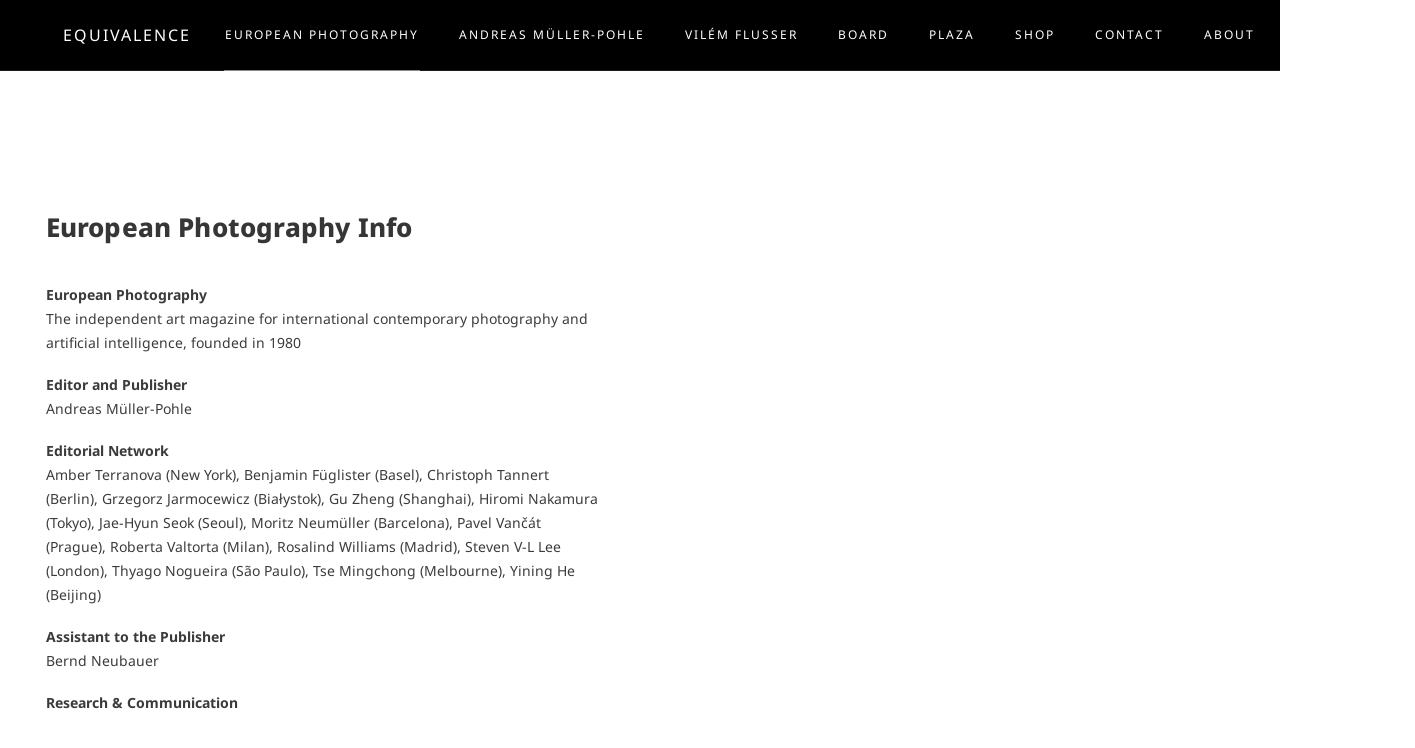

--- FILE ---
content_type: text/html; charset=UTF-8
request_url: https://equivalence.com/info
body_size: 29136
content:
<!DOCTYPE html>
<html lang="en-US">
<head>
    <meta http-equiv="Content-Type" content="text/html; charset=UTF-8">
    <meta name="viewport" content="width=device-width, initial-scale=1, maximum-scale=1">    <meta http-equiv="X-UA-Compatible" content="IE=Edge">
    <title>Info &#8211; EQUIVALENCE</title>

        <script type="text/javascript">
            var custom_blog_css = "";
            if (document.getElementById("custom_blog_styles")) {
                document.getElementById("custom_blog_styles").innerHTML += custom_blog_css;
            } else if (custom_blog_css !== "") {
                document.head.innerHTML += '<style id="custom_blog_styles" type="text/css">'+custom_blog_css+'</style>';
            }
        </script>
    <meta name='robots' content='max-image-preview:large' />
	<style>img:is([sizes="auto" i], [sizes^="auto," i]) { contain-intrinsic-size: 3000px 1500px }</style>
	<link rel="alternate" type="application/rss+xml" title="EQUIVALENCE &raquo; Feed" href="https://equivalence.com/feed" />
<link rel="alternate" type="application/rss+xml" title="EQUIVALENCE &raquo; Comments Feed" href="https://equivalence.com/comments/feed" />
<meta property="og:title" content="Info"/><meta property="og:type" content="article"/><meta property="og:url" content="https://equivalence.com/info"/><meta property="og:site_name" content="EQUIVALENCE"/><meta property="og:image" content="https://equivalence.com/wp-content/uploads/2019/04/logo-white.png"/><script type="text/javascript">
/* <![CDATA[ */
window._wpemojiSettings = {"baseUrl":"https:\/\/s.w.org\/images\/core\/emoji\/15.0.3\/72x72\/","ext":".png","svgUrl":"https:\/\/s.w.org\/images\/core\/emoji\/15.0.3\/svg\/","svgExt":".svg","source":{"concatemoji":"https:\/\/equivalence.com\/wp-includes\/js\/wp-emoji-release.min.js?ver=6.7.4"}};
/*! This file is auto-generated */
!function(i,n){var o,s,e;function c(e){try{var t={supportTests:e,timestamp:(new Date).valueOf()};sessionStorage.setItem(o,JSON.stringify(t))}catch(e){}}function p(e,t,n){e.clearRect(0,0,e.canvas.width,e.canvas.height),e.fillText(t,0,0);var t=new Uint32Array(e.getImageData(0,0,e.canvas.width,e.canvas.height).data),r=(e.clearRect(0,0,e.canvas.width,e.canvas.height),e.fillText(n,0,0),new Uint32Array(e.getImageData(0,0,e.canvas.width,e.canvas.height).data));return t.every(function(e,t){return e===r[t]})}function u(e,t,n){switch(t){case"flag":return n(e,"\ud83c\udff3\ufe0f\u200d\u26a7\ufe0f","\ud83c\udff3\ufe0f\u200b\u26a7\ufe0f")?!1:!n(e,"\ud83c\uddfa\ud83c\uddf3","\ud83c\uddfa\u200b\ud83c\uddf3")&&!n(e,"\ud83c\udff4\udb40\udc67\udb40\udc62\udb40\udc65\udb40\udc6e\udb40\udc67\udb40\udc7f","\ud83c\udff4\u200b\udb40\udc67\u200b\udb40\udc62\u200b\udb40\udc65\u200b\udb40\udc6e\u200b\udb40\udc67\u200b\udb40\udc7f");case"emoji":return!n(e,"\ud83d\udc26\u200d\u2b1b","\ud83d\udc26\u200b\u2b1b")}return!1}function f(e,t,n){var r="undefined"!=typeof WorkerGlobalScope&&self instanceof WorkerGlobalScope?new OffscreenCanvas(300,150):i.createElement("canvas"),a=r.getContext("2d",{willReadFrequently:!0}),o=(a.textBaseline="top",a.font="600 32px Arial",{});return e.forEach(function(e){o[e]=t(a,e,n)}),o}function t(e){var t=i.createElement("script");t.src=e,t.defer=!0,i.head.appendChild(t)}"undefined"!=typeof Promise&&(o="wpEmojiSettingsSupports",s=["flag","emoji"],n.supports={everything:!0,everythingExceptFlag:!0},e=new Promise(function(e){i.addEventListener("DOMContentLoaded",e,{once:!0})}),new Promise(function(t){var n=function(){try{var e=JSON.parse(sessionStorage.getItem(o));if("object"==typeof e&&"number"==typeof e.timestamp&&(new Date).valueOf()<e.timestamp+604800&&"object"==typeof e.supportTests)return e.supportTests}catch(e){}return null}();if(!n){if("undefined"!=typeof Worker&&"undefined"!=typeof OffscreenCanvas&&"undefined"!=typeof URL&&URL.createObjectURL&&"undefined"!=typeof Blob)try{var e="postMessage("+f.toString()+"("+[JSON.stringify(s),u.toString(),p.toString()].join(",")+"));",r=new Blob([e],{type:"text/javascript"}),a=new Worker(URL.createObjectURL(r),{name:"wpTestEmojiSupports"});return void(a.onmessage=function(e){c(n=e.data),a.terminate(),t(n)})}catch(e){}c(n=f(s,u,p))}t(n)}).then(function(e){for(var t in e)n.supports[t]=e[t],n.supports.everything=n.supports.everything&&n.supports[t],"flag"!==t&&(n.supports.everythingExceptFlag=n.supports.everythingExceptFlag&&n.supports[t]);n.supports.everythingExceptFlag=n.supports.everythingExceptFlag&&!n.supports.flag,n.DOMReady=!1,n.readyCallback=function(){n.DOMReady=!0}}).then(function(){return e}).then(function(){var e;n.supports.everything||(n.readyCallback(),(e=n.source||{}).concatemoji?t(e.concatemoji):e.wpemoji&&e.twemoji&&(t(e.twemoji),t(e.wpemoji)))}))}((window,document),window._wpemojiSettings);
/* ]]> */
</script>
<style id='gt3-core-elementor-core-inline-css' type='text/css'>
.elementor-section {
    z-index: 1;
}
img {
    vertical-align: top;
    outline: none !important;
    max-width: 100%;
    height: auto;
    user-select: none;
}
.isotope_item  {
    opacity: 1;
 
}
.isotope_item.loading {
    opacity: 0 !important;
}
.elementor-element-gt3_portfolio_archive {
    margin-bottom: 50px;
}
.archive .isotope_wrapper {
    margin-right: -30px;
}
.archive .isotope_wrapper .isotope_item {
    padding-right: 30px;
    padding-bottom: 30px;
}

</style>
<link rel='stylesheet' id='local-fonts-css' href='https://equivalence.com/wp-content/themes/oni-child/css/local-fonts-style.css?ver=6.7.4' type='text/css' media='all' />
<link rel='stylesheet' id='gt3-core/widgets/column-css' href='https://equivalence.com/wp-content/plugins/gt3-themes-core/dist/css/widgets/column.css?ver=1757002469' type='text/css' media='all' />
<style id='wp-emoji-styles-inline-css' type='text/css'>

	img.wp-smiley, img.emoji {
		display: inline !important;
		border: none !important;
		box-shadow: none !important;
		height: 1em !important;
		width: 1em !important;
		margin: 0 0.07em !important;
		vertical-align: -0.1em !important;
		background: none !important;
		padding: 0 !important;
	}
</style>
<style id='classic-theme-styles-inline-css' type='text/css'>
/*! This file is auto-generated */
.wp-block-button__link{color:#fff;background-color:#32373c;border-radius:9999px;box-shadow:none;text-decoration:none;padding:calc(.667em + 2px) calc(1.333em + 2px);font-size:1.125em}.wp-block-file__button{background:#32373c;color:#fff;text-decoration:none}
</style>
<style id='global-styles-inline-css' type='text/css'>
:root{--wp--preset--aspect-ratio--square: 1;--wp--preset--aspect-ratio--4-3: 4/3;--wp--preset--aspect-ratio--3-4: 3/4;--wp--preset--aspect-ratio--3-2: 3/2;--wp--preset--aspect-ratio--2-3: 2/3;--wp--preset--aspect-ratio--16-9: 16/9;--wp--preset--aspect-ratio--9-16: 9/16;--wp--preset--color--black: #000000;--wp--preset--color--cyan-bluish-gray: #abb8c3;--wp--preset--color--white: #ffffff;--wp--preset--color--pale-pink: #f78da7;--wp--preset--color--vivid-red: #cf2e2e;--wp--preset--color--luminous-vivid-orange: #ff6900;--wp--preset--color--luminous-vivid-amber: #fcb900;--wp--preset--color--light-green-cyan: #7bdcb5;--wp--preset--color--vivid-green-cyan: #00d084;--wp--preset--color--pale-cyan-blue: #8ed1fc;--wp--preset--color--vivid-cyan-blue: #0693e3;--wp--preset--color--vivid-purple: #9b51e0;--wp--preset--gradient--vivid-cyan-blue-to-vivid-purple: linear-gradient(135deg,rgba(6,147,227,1) 0%,rgb(155,81,224) 100%);--wp--preset--gradient--light-green-cyan-to-vivid-green-cyan: linear-gradient(135deg,rgb(122,220,180) 0%,rgb(0,208,130) 100%);--wp--preset--gradient--luminous-vivid-amber-to-luminous-vivid-orange: linear-gradient(135deg,rgba(252,185,0,1) 0%,rgba(255,105,0,1) 100%);--wp--preset--gradient--luminous-vivid-orange-to-vivid-red: linear-gradient(135deg,rgba(255,105,0,1) 0%,rgb(207,46,46) 100%);--wp--preset--gradient--very-light-gray-to-cyan-bluish-gray: linear-gradient(135deg,rgb(238,238,238) 0%,rgb(169,184,195) 100%);--wp--preset--gradient--cool-to-warm-spectrum: linear-gradient(135deg,rgb(74,234,220) 0%,rgb(151,120,209) 20%,rgb(207,42,186) 40%,rgb(238,44,130) 60%,rgb(251,105,98) 80%,rgb(254,248,76) 100%);--wp--preset--gradient--blush-light-purple: linear-gradient(135deg,rgb(255,206,236) 0%,rgb(152,150,240) 100%);--wp--preset--gradient--blush-bordeaux: linear-gradient(135deg,rgb(254,205,165) 0%,rgb(254,45,45) 50%,rgb(107,0,62) 100%);--wp--preset--gradient--luminous-dusk: linear-gradient(135deg,rgb(255,203,112) 0%,rgb(199,81,192) 50%,rgb(65,88,208) 100%);--wp--preset--gradient--pale-ocean: linear-gradient(135deg,rgb(255,245,203) 0%,rgb(182,227,212) 50%,rgb(51,167,181) 100%);--wp--preset--gradient--electric-grass: linear-gradient(135deg,rgb(202,248,128) 0%,rgb(113,206,126) 100%);--wp--preset--gradient--midnight: linear-gradient(135deg,rgb(2,3,129) 0%,rgb(40,116,252) 100%);--wp--preset--font-size--small: 13px;--wp--preset--font-size--medium: 20px;--wp--preset--font-size--large: 36px;--wp--preset--font-size--x-large: 42px;--wp--preset--spacing--20: 0.44rem;--wp--preset--spacing--30: 0.67rem;--wp--preset--spacing--40: 1rem;--wp--preset--spacing--50: 1.5rem;--wp--preset--spacing--60: 2.25rem;--wp--preset--spacing--70: 3.38rem;--wp--preset--spacing--80: 5.06rem;--wp--preset--shadow--natural: 6px 6px 9px rgba(0, 0, 0, 0.2);--wp--preset--shadow--deep: 12px 12px 50px rgba(0, 0, 0, 0.4);--wp--preset--shadow--sharp: 6px 6px 0px rgba(0, 0, 0, 0.2);--wp--preset--shadow--outlined: 6px 6px 0px -3px rgba(255, 255, 255, 1), 6px 6px rgba(0, 0, 0, 1);--wp--preset--shadow--crisp: 6px 6px 0px rgba(0, 0, 0, 1);}:where(.is-layout-flex){gap: 0.5em;}:where(.is-layout-grid){gap: 0.5em;}body .is-layout-flex{display: flex;}.is-layout-flex{flex-wrap: wrap;align-items: center;}.is-layout-flex > :is(*, div){margin: 0;}body .is-layout-grid{display: grid;}.is-layout-grid > :is(*, div){margin: 0;}:where(.wp-block-columns.is-layout-flex){gap: 2em;}:where(.wp-block-columns.is-layout-grid){gap: 2em;}:where(.wp-block-post-template.is-layout-flex){gap: 1.25em;}:where(.wp-block-post-template.is-layout-grid){gap: 1.25em;}.has-black-color{color: var(--wp--preset--color--black) !important;}.has-cyan-bluish-gray-color{color: var(--wp--preset--color--cyan-bluish-gray) !important;}.has-white-color{color: var(--wp--preset--color--white) !important;}.has-pale-pink-color{color: var(--wp--preset--color--pale-pink) !important;}.has-vivid-red-color{color: var(--wp--preset--color--vivid-red) !important;}.has-luminous-vivid-orange-color{color: var(--wp--preset--color--luminous-vivid-orange) !important;}.has-luminous-vivid-amber-color{color: var(--wp--preset--color--luminous-vivid-amber) !important;}.has-light-green-cyan-color{color: var(--wp--preset--color--light-green-cyan) !important;}.has-vivid-green-cyan-color{color: var(--wp--preset--color--vivid-green-cyan) !important;}.has-pale-cyan-blue-color{color: var(--wp--preset--color--pale-cyan-blue) !important;}.has-vivid-cyan-blue-color{color: var(--wp--preset--color--vivid-cyan-blue) !important;}.has-vivid-purple-color{color: var(--wp--preset--color--vivid-purple) !important;}.has-black-background-color{background-color: var(--wp--preset--color--black) !important;}.has-cyan-bluish-gray-background-color{background-color: var(--wp--preset--color--cyan-bluish-gray) !important;}.has-white-background-color{background-color: var(--wp--preset--color--white) !important;}.has-pale-pink-background-color{background-color: var(--wp--preset--color--pale-pink) !important;}.has-vivid-red-background-color{background-color: var(--wp--preset--color--vivid-red) !important;}.has-luminous-vivid-orange-background-color{background-color: var(--wp--preset--color--luminous-vivid-orange) !important;}.has-luminous-vivid-amber-background-color{background-color: var(--wp--preset--color--luminous-vivid-amber) !important;}.has-light-green-cyan-background-color{background-color: var(--wp--preset--color--light-green-cyan) !important;}.has-vivid-green-cyan-background-color{background-color: var(--wp--preset--color--vivid-green-cyan) !important;}.has-pale-cyan-blue-background-color{background-color: var(--wp--preset--color--pale-cyan-blue) !important;}.has-vivid-cyan-blue-background-color{background-color: var(--wp--preset--color--vivid-cyan-blue) !important;}.has-vivid-purple-background-color{background-color: var(--wp--preset--color--vivid-purple) !important;}.has-black-border-color{border-color: var(--wp--preset--color--black) !important;}.has-cyan-bluish-gray-border-color{border-color: var(--wp--preset--color--cyan-bluish-gray) !important;}.has-white-border-color{border-color: var(--wp--preset--color--white) !important;}.has-pale-pink-border-color{border-color: var(--wp--preset--color--pale-pink) !important;}.has-vivid-red-border-color{border-color: var(--wp--preset--color--vivid-red) !important;}.has-luminous-vivid-orange-border-color{border-color: var(--wp--preset--color--luminous-vivid-orange) !important;}.has-luminous-vivid-amber-border-color{border-color: var(--wp--preset--color--luminous-vivid-amber) !important;}.has-light-green-cyan-border-color{border-color: var(--wp--preset--color--light-green-cyan) !important;}.has-vivid-green-cyan-border-color{border-color: var(--wp--preset--color--vivid-green-cyan) !important;}.has-pale-cyan-blue-border-color{border-color: var(--wp--preset--color--pale-cyan-blue) !important;}.has-vivid-cyan-blue-border-color{border-color: var(--wp--preset--color--vivid-cyan-blue) !important;}.has-vivid-purple-border-color{border-color: var(--wp--preset--color--vivid-purple) !important;}.has-vivid-cyan-blue-to-vivid-purple-gradient-background{background: var(--wp--preset--gradient--vivid-cyan-blue-to-vivid-purple) !important;}.has-light-green-cyan-to-vivid-green-cyan-gradient-background{background: var(--wp--preset--gradient--light-green-cyan-to-vivid-green-cyan) !important;}.has-luminous-vivid-amber-to-luminous-vivid-orange-gradient-background{background: var(--wp--preset--gradient--luminous-vivid-amber-to-luminous-vivid-orange) !important;}.has-luminous-vivid-orange-to-vivid-red-gradient-background{background: var(--wp--preset--gradient--luminous-vivid-orange-to-vivid-red) !important;}.has-very-light-gray-to-cyan-bluish-gray-gradient-background{background: var(--wp--preset--gradient--very-light-gray-to-cyan-bluish-gray) !important;}.has-cool-to-warm-spectrum-gradient-background{background: var(--wp--preset--gradient--cool-to-warm-spectrum) !important;}.has-blush-light-purple-gradient-background{background: var(--wp--preset--gradient--blush-light-purple) !important;}.has-blush-bordeaux-gradient-background{background: var(--wp--preset--gradient--blush-bordeaux) !important;}.has-luminous-dusk-gradient-background{background: var(--wp--preset--gradient--luminous-dusk) !important;}.has-pale-ocean-gradient-background{background: var(--wp--preset--gradient--pale-ocean) !important;}.has-electric-grass-gradient-background{background: var(--wp--preset--gradient--electric-grass) !important;}.has-midnight-gradient-background{background: var(--wp--preset--gradient--midnight) !important;}.has-small-font-size{font-size: var(--wp--preset--font-size--small) !important;}.has-medium-font-size{font-size: var(--wp--preset--font-size--medium) !important;}.has-large-font-size{font-size: var(--wp--preset--font-size--large) !important;}.has-x-large-font-size{font-size: var(--wp--preset--font-size--x-large) !important;}
:where(.wp-block-post-template.is-layout-flex){gap: 1.25em;}:where(.wp-block-post-template.is-layout-grid){gap: 1.25em;}
:where(.wp-block-columns.is-layout-flex){gap: 2em;}:where(.wp-block-columns.is-layout-grid){gap: 2em;}
:root :where(.wp-block-pullquote){font-size: 1.5em;line-height: 1.6;}
</style>
<link rel='stylesheet' id='contact-form-7-css' href='https://equivalence.com/wp-content/plugins/contact-form-7/includes/css/styles.css?ver=6.1.4' type='text/css' media='all' />
<link rel='stylesheet' id='woocommerce-layout-css' href='https://equivalence.com/wp-content/plugins/woocommerce/assets/css/woocommerce-layout.css?ver=10.3.6' type='text/css' media='all' />
<link rel='stylesheet' id='woocommerce-smallscreen-css' href='https://equivalence.com/wp-content/plugins/woocommerce/assets/css/woocommerce-smallscreen.css?ver=10.3.6' type='text/css' media='only screen and (max-width: 768px)' />
<link rel='stylesheet' id='woocommerce-general-css' href='https://equivalence.com/wp-content/plugins/woocommerce/assets/css/woocommerce.css?ver=10.3.6' type='text/css' media='all' />
<style id='woocommerce-inline-inline-css' type='text/css'>
.woocommerce form .form-row .required { visibility: visible; }
</style>
<link rel='stylesheet' id='product-pre-orders-for-woo-setting-frontend-css' href='https://equivalence.com/wp-content/plugins/product-pre-orders-for-woo/css/product-pre-orders-for-woo-setting-frontend.css?ver=2.0.0' type='text/css' media='all' />
<style id='product-pre-orders-for-woo-style-css-inline-css' type='text/css'>

                .wpro-pre-order-availability-date-cart{
                    color:#a46497;
                }
                .wpro-pre-order-availability-date{
                    color:#00a79c;
                }
                .wpro-pre-order-shop-page{
                    color:#b20015;
                }
            
</style>
<link rel='stylesheet' id='brands-styles-css' href='https://equivalence.com/wp-content/plugins/woocommerce/assets/css/brands.css?ver=10.3.6' type='text/css' media='all' />
<link rel='stylesheet' id='oni-css' href='https://equivalence.com/wp-content/themes/oni/style.css?ver=6.7.4' type='text/css' media='all' />
<link rel='stylesheet' id='child-style-css' href='https://equivalence.com/wp-content/themes/oni-child/style.css?ver=1.0' type='text/css' media='all' />
<link rel='stylesheet' id='woocommerce-css' href='https://equivalence.com/wp-content/themes/oni/woocommerce/css/woocommerce.css?ver=6.7.4' type='text/css' media='all' />
<link rel='stylesheet' id='gt3-core/animations-css' href='https://equivalence.com/wp-content/plugins/gt3-themes-core/dist/css/animations.css?ver=1757002469' type='text/css' media='all' />
<link rel='stylesheet' id='flexible-shipping-free-shipping-css' href='https://equivalence.com/wp-content/plugins/flexible-shipping/assets/dist/css/free-shipping.css?ver=6.4.5.2' type='text/css' media='all' />
<link rel='stylesheet' id='jquery-lazyloadxt-spinner-css-css' href='//equivalence.com/wp-content/plugins/a3-lazy-load/assets/css/jquery.lazyloadxt.spinner.css?ver=6.7.4' type='text/css' media='all' />
<link rel='stylesheet' id='woocommerce-gzd-layout-css' href='https://equivalence.com/wp-content/plugins/woocommerce-germanized/build/static/layout-styles.css?ver=3.20.4' type='text/css' media='all' />
<style id='woocommerce-gzd-layout-inline-css' type='text/css'>
.woocommerce-checkout .shop_table { background-color: #eeeeee; } .product p.deposit-packaging-type { font-size: 1.25em !important; } p.woocommerce-shipping-destination { display: none; }
                .wc-gzd-nutri-score-value-a {
                    background: url(https://equivalence.com/wp-content/plugins/woocommerce-germanized/assets/images/nutri-score-a.svg) no-repeat;
                }
                .wc-gzd-nutri-score-value-b {
                    background: url(https://equivalence.com/wp-content/plugins/woocommerce-germanized/assets/images/nutri-score-b.svg) no-repeat;
                }
                .wc-gzd-nutri-score-value-c {
                    background: url(https://equivalence.com/wp-content/plugins/woocommerce-germanized/assets/images/nutri-score-c.svg) no-repeat;
                }
                .wc-gzd-nutri-score-value-d {
                    background: url(https://equivalence.com/wp-content/plugins/woocommerce-germanized/assets/images/nutri-score-d.svg) no-repeat;
                }
                .wc-gzd-nutri-score-value-e {
                    background: url(https://equivalence.com/wp-content/plugins/woocommerce-germanized/assets/images/nutri-score-e.svg) no-repeat;
                }
            
</style>
<link rel='stylesheet' id='elementor-icons-css' href='https://equivalence.com/wp-content/plugins/elementor/assets/lib/eicons/css/elementor-icons.min.css?ver=5.44.0' type='text/css' media='all' />
<link rel='stylesheet' id='elementor-frontend-css' href='https://equivalence.com/wp-content/plugins/elementor/assets/css/frontend.min.css?ver=3.33.4' type='text/css' media='all' />
<link rel='stylesheet' id='elementor-post-3109-css' href='https://equivalence.com/wp-content/uploads/elementor/css/post-3109.css?ver=1765498660' type='text/css' media='all' />
<link rel='stylesheet' id='widget-spacer-css' href='https://equivalence.com/wp-content/plugins/elementor/assets/css/widget-spacer.min.css?ver=3.33.4' type='text/css' media='all' />
<link rel='stylesheet' id='widget-heading-css' href='https://equivalence.com/wp-content/plugins/elementor/assets/css/widget-heading.min.css?ver=3.33.4' type='text/css' media='all' />
<link rel='stylesheet' id='widget-social-icons-css' href='https://equivalence.com/wp-content/plugins/elementor/assets/css/widget-social-icons.min.css?ver=3.33.4' type='text/css' media='all' />
<link rel='stylesheet' id='e-apple-webkit-css' href='https://equivalence.com/wp-content/plugins/elementor/assets/css/conditionals/apple-webkit.min.css?ver=3.33.4' type='text/css' media='all' />
<link rel='stylesheet' id='elementor-post-4859-css' href='https://equivalence.com/wp-content/uploads/elementor/css/post-4859.css?ver=1765523807' type='text/css' media='all' />
<link rel='stylesheet' id='gt3-theme-default-style-css' href='https://equivalence.com/wp-content/themes/oni-child/style.css?ver=1.0' type='text/css' media='all' />
<link rel='stylesheet' id='gt3-theme-icon-css' href='https://equivalence.com/wp-content/themes/oni/fonts/theme-font/theme_icon.css?ver=6.7.4' type='text/css' media='all' />
<link rel='stylesheet' id='font-awesome-css' href='https://equivalence.com/wp-content/plugins/elementor/assets/lib/font-awesome/css/font-awesome.min.css?ver=4.7.0' type='text/css' media='all' />
<link rel='stylesheet' id='select2-css' href='https://equivalence.com/wp-content/plugins/woocommerce/assets/css/select2.css?ver=10.3.6' type='text/css' media='all' />
<link rel='stylesheet' id='gt3-theme-css' href='https://equivalence.com/wp-content/themes/oni/css/theme.css?ver=1.0' type='text/css' media='all' />
<link rel='stylesheet' id='gt3-elementor-css' href='https://equivalence.com/wp-content/themes/oni/css/base-elementor.css?ver=1.0' type='text/css' media='all' />
<link rel='stylesheet' id='gt3-responsive-css' href='https://equivalence.com/wp-content/themes/oni/css/responsive.css?ver=1.0' type='text/css' media='all' />
<style id='gt3-responsive-inline-css' type='text/css'>
/* Custom CSS */*{}body,.main_footer .widget-title,.widget-title,body .widget .yit-wcan-select-open,body .widget-hotspot,body div[id*="ajaxsearchlitesettings"].searchsettings form fieldset legend,.prev_next_links_fullwidht .link_item,span.elementor-drop-cap span.elementor-drop-cap-letter,input[type="date"],input[type="email"],input[type="number"],input[type="password"],input[type="search"],input[type="tel"],input[type="text"],input[type="url"],select,textarea,.select2-search--dropdown .select2-search__field {font-family:Noto Sans;}input[type="date"],input[type="email"],input[type="number"],input[type="password"],input[type="search"],input[type="tel"],input[type="text"],input[type="url"],select,textarea,.select2-search--dropdown .select2-search__field {font-weight:400;}body {background-color:#FFFFFF;font-size:14px;line-height:24px;font-weight:400;color: rgb(0,0,0,0.77);}.elementor-widget-gt3-core-portfolio .hover_type2 .wrapper .text_wrap:before,.elementor-widget-gt3-core-portfolio .hover_type3 .wrapper .text_wrap:before,.elementor-widget-gt3-core-team .module_team.type2 .item-team-member .item_wrapper,.elementor-widget-gt3-core-team .module_team.type2 .item-team-member:nth-child(even) .item_wrapper,.gt3pg_pro_FSSlider .gt3pg_pro_gallery_wrap,.gt3_image_rotate .gt3_image_rotate_title {background:#FFFFFF;}.single .post_share_block:hover > .post_share_wrap ul li {background:#FFFFFF !important;}p {line-height: 1.7142857142857;}/* Secondaty Fonts */.secondary {font-family:Noto Sans;font-size:18px;line-height:32px;font-weight: 400;color: #ffffff;}/* Custom Fonts */.module_team .team_info,h1,h2,h3,h4,h5,h6,.gt3_header_builder_component.gt3_header_builder_search_cat_component .gt3-search_cat-select,.main_wrapper .gt3_search_form:before,.widget_search .gt3_search_form label,.main_wrapper .gt3_search_form label,.main_wrapper .sidebar-container .widget_categories ul li > a:hover:before,.main_wrapper .sidebar-container .widget_product_categories ul li > a:hover:before,.main_wrapper .sidebar-container .widget_layered_nav ul li > a:hover:before,.logged-in-as a:hover,.sidebar-container .widget.widget_posts .recent_posts .post_title a,.gt3_header_builder_component .woocommerce-mini-cart__empty-message,.elementor-widget-gt3-core-tabs .ui-tabs-nav .ui-state-default a,.single_prev_next_posts .gt3_post_navi:after,.elementor-widget-gt3-core-portfolio .portfolio_wrapper.hover_type6 .text_wrap .title,.gt3_price_item-elementor .gt3_item_cost_wrapper h3,.gt3pg-isotope-item .text_info_wrapper {color: #000000;}.search-results .blogpost_title a {color: #000000 !important;}.search-results .blogpost_title a:hover,.select2-container--default li.select2-results__option[aria-selected="true"],ul.select2-results__options li:hover {color: #FFFFFF !important;}.gt3_icon_box__icon--number,h1,h2,h3,h4,h5,h6,.strip_template .strip-item a span,.column1 .item_title a,.index_number,.price_item_btn a,.shortcode_tab_item_title,.gt3_twitter .twitt_title,.elementor-widget-gt3-core-counter .counter,.gt3_dropcaps,.dropcap,.single_prev_next_posts .gt3_post_navi:after {font-family: Noto Sans;font-weight: 700;}.gt3-page-title .page_title_meta.cpt_portf * {font-weight: inherit;}.format-video .gt3_video__play_button:hover,.widget .calendar_wrap tbody td > a:before {background: #FFFFFF;}h1,.elementor-widget-heading h1.elementor-heading-title {font-family:Noto Sans;font-weight:700;font-size:26px;line-height:32px;}h2,.elementor-widget-heading h2.elementor-heading-title,.elementor-widget-gt3-core-blog .blogpost_title {font-weight:700;font-size:22px;line-height:28px;}h3,.elementor-widget-heading h3.elementor-heading-title,#customer_login h2,.gt3_header_builder__login-modal_container h2,.sidepanel .title{font-weight:700;font-size:18px;line-height:24px;}h4,.elementor-widget-heading h4.elementor-heading-title {font-size:20px;line-height:33px;}h5,.elementor-widget-heading h5.elementor-heading-title {font-size:16px;line-height:28px;}h6,.elementor-widget-heading h6.elementor-heading-title {font-size:14px;line-height:24px;}.diagram_item .chart,.item_title a ,.contentarea ul,.blog_post_media--link .blog_post_media__link_text p,.woocommerce-LostPassword a:hover{color:#000000;}button,.gt3_header_builder_cart_component .buttons .button,.gt3_module_button a,.learn_more,.gt3_custom_tooltip:before,.gt3_custom_tooltip:after,blockquote,.elementor-widget-gt3-core-TestimonialsLite .testimonials-text,.quote_text,.quote_author,.blog_post_media__link_text {font-family:Noto Sans;font-weight: 400;}/* Theme color */a,.calendar_wrap thead,.gt3_practice_list__image-holder i,.load_more_works:hover,.copyright a:hover,.price_item .items_text ul li:before,.price_item.most_popular .item_cost_wrapper h3,.gt3_practice_list__title a:hover,#select2-gt3_product_cat-results li,.listing_meta,ol > li:before,.main_wrapper #main_content ul.gt3_list_line li:before,.main_wrapper .elementor-section ul.gt3_list_line li:before,.main_wrapper #main_content ul.gt3_list_disc li:before,.main_wrapper .elementor-section ul.gt3_list_disc li:before,.top_footer a:hover,.main_wrapper .sidebar-container .widget_categories ul > li.current-cat > a,.main_wrapper .sidebar-container .widget_categories ul > li > a:hover,.single_prev_next_posts a:hover .gt3_post_navi:after,.gt3_practice_list__link:before,.load_more_works,.woocommerce ul.products li.product .woocommerce-loop-product__title:hover,.woocommerce ul.cart_list li a:hover,ul.gt3_list_disc li:before,.woocommerce-MyAccount-navigation ul li:hover a,.woocommerce-MyAccount-navigation ul li.is-active a,.elementor-widget-gt3-core-portfolio .portfolio_wrapper.hover_type6 .text_wrap:hover .title,.elementor-widget-gt3-core-team .module_team.type3 .team_link a:hover,.elementor-widget-gt3-core-team .module_team .team_title__text a:hover,blockquote,.elementor-element-custom_color a:hover,.woocommerce ul.products li.product:hover .price ins{color: #FFFFFF;}.gt3_practice_list__link:before,.load_more_works,.woocommerce ul.products:not(.list) li.product .gt3_woocommerce_open_control_tag div a:before,.woocommerce ul.products:not(.list) li.product .gt3_woocommerce_open_control_tag .added_to_cart:hover,.woocommerce ul.products:not(.list) li.product .gt3_woocommerce_open_control_tag div a:hover,.blog_post_media--quote .quote_text:before,.blog_post_media__link_text:before{background-color: #FFFFFF;}.comment-reply-link:hover,.main_wrapper .gt3_product_list_nav li a:hover {color: #FFFFFF;}.widget .calendar_wrap table td#today:before {background: #FFFFFF;}.calendar_wrap caption {background: #435BB2;}.widget .calendar_wrap tbody td > a {color: #435BB2;}.woocommerce div.product .woocommerce-tabs ul.tabs li a:hover,div:not(.packery_wrapper) .blog_post_preview .listing_meta a,.blog_post_media--quote .quote_text a:hover {color: #FFFFFF;}.blogpost_title a:hover,.woocommerce #reviews #respond input#submit:hover,.woocommerce #reviews a.button:hover,.woocommerce #reviews button.button:hover,.woocommerce #reviews input.button:hover {color: #FFFFFF !important;}.gt3_icon_box__link a:before,.gt3_icon_box__link a:before,.stripe_item-divider{background-color: #FFFFFF;}.single-member-page .member-icon:hover,.single-member-page .team-link:hover,.sidebar .widget_nav_menu .menu .menu-item > a:hover,.widget.widget_recent_entries > ul > li:hover a,.gt3_widget > ul > li a:hover,#main_content ul.wp-block-archives li > a:hover,#main_content ul.wp-block-categories li > a:hover,#main_content ul.wp-block-latest-posts li > a:hover,#respond #commentform p[class*="comment-form-"] > label.gt3_onfocus,.comment-notes .required,#cancel-comment-reply-link,.top_footer .widget.widget_recent_entries ul li > a:hover {color: #FFFFFF;}/* menu fonts */.main-menu>.gt3-menu-categories-title,.main-menu>ul,.main-menu>div>ul,.column_menu>ul,.column_menu>.gt3-menu-categories-title,.column_menu>div>ul {font-family:Noto Sans;font-weight:400;line-height:18px;font-size:12px;letter-spacing: 2px;text-transform: uppercase;}/* sub menu styles */.main-menu ul.sub-menu li.menu-item:hover > a:hover,.column_menu ul li.menu-item:hover > a:hover,.main-menu .current_page_item,.main-menu .current-menu-item,.main-menu .current-menu-ancestor,.gt3_header_builder_menu_component .column_menu .menu li.current_page_item > a,.gt3_header_builder_menu_component .column_menu .menu li.current-menu-item > a,.gt3_header_builder_menu_component .column_menu .menu li.current-menu-ancestor > a,.column_menu .current_page_item,.column_menu .current-menu-item,.column_menu .current-menu-ancestor{color: #ffffff;}.header_search .header_search__inner:before{background-color:#FFFFFF;}.header_search__inner .gt3_search_form__wrapper .header_search__inner_title{font-family: Noto Sans;font-weight: 700;color: #000000;}.header_search__inner_close {border-color: rgb(0,0,0,0.77);background: rgb(0,0,0,0.77);}.header_search__inner .search_form:after{border-top-color: #FFFFFF;}.main-menu ul li ul.sub-menu,.column_menu ul li ul.sub-menu,.main_header .header_search__inner .search_form,.mobile_menu_container {background-color: rgba(29,30,32,1) ;color: #ffffff ;}.main_header .header_search__inner .search_text::-webkit-input-placeholder{color: rgb(0,0,0,0.77) !important;}.main_header .header_search__inner .search_text:-moz-placeholder {color: rgb(0,0,0,0.77) !important;}.main_header .header_search__inner .search_text::-moz-placeholder {color: rgb(0,0,0,0.77) !important;}.main_header .header_search__inner .search_text:-ms-input-placeholder {color: rgb(0,0,0,0.77) !important;}.header_search__inner .search-field,.header_search__inner .search_text{color: rgb(0,0,0,0.77);}.header_search__inner .search-field:-webkit-autofill,.header_search__inner .search-field:-webkit-autofill:hover,.header_search__inner .search-field:-webkit-autofill:focus,.header_search__inner .search_text:-webkit-autofill,.header_search__inner .search_text:-webkit-autofill:hover,.header_search__inner .search_text:-webkit-autofill:focus{-webkit-text-fill-color: rgb(0,0,0,0.77);}input::-webkit-input-placeholder,textarea::-webkit-input-placeholder{color: rgb(0,0,0,0.77);}input:-moz-placeholder,textarea:-moz-placeholder {color: rgb(0,0,0,0.77);}input::-moz-placeholder,textarea::-moz-placeholder {color: rgb(0,0,0,0.77);}input:-ms-input-placeholder,textarea:-ms-input-placeholder {color: rgb(0,0,0,0.77);}/* widgets */body div[id*='ajaxsearchlitesettings'].searchsettings fieldset .label:hover,body div[id*='ajaxsearchlite'] .probox .proclose:hover,.module_team.type2 .team_title__text,.widget.widget_rss > ul > li a,.sidebar-container .widget.widget_posts .recent_posts .listing_meta span,.woocommerce ul.cart_list li .quantity,.woocommerce ul.product_list_widget li .quantity,.gt3_header_builder_cart_component__cart-container .total,.wpcf7-form label {color: #000000;}/* blog */.countdown-period,.gt3-page-title_default_color_a .gt3-page-title__content .gt3_breadcrumb a,.gt3-page-title_default_color_a .gt3-page-title__content .gt3_breadcrumb .gt3_pagination_delimiter,.module_team.type2 .team-positions,.widget.widget_recent_entries > ul > li a,.gt3_widget > ul > li a,#main_content ul.wp-block-archives li > a,#main_content ul.wp-block-categories li > a,#main_content ul.wp-block-latest-posts li > a,.comment-reply-link,.sidebar .widget_nav_menu .menu .menu-item > a,.gt3_module_button_list a,.blog_post_info,.likes_block.already_liked .icon,.likes_block.already_liked:hover .icon,.gt3_form label,.wpcf7-form .label,.wrapper_404 label,.widget .gt3_search_form label,#respond #commentform p[class*="comment-form-"] > label,.comment_author_says span,.search_form .search_text,.widget_search .search_form .search_submit,.search_result_form .search_form .search_submit,.search_result_form .search_form:before,.woocommerce-MyAccount-navigation ul li a,.main_wrapper .gt3_product_list_nav li a,.wp-block-image figcaption {color: rgb(0,0,0,0.77);}div:not(.packery_wrapper) .blog_post_preview .listing_meta,div:not(.packery_wrapper) .blog_post_preview .listing_meta a:hover {color: rgba(0,0,0, 0.6);}.listing_meta span.post_category a:after {color: rgba(11,0,0, 0.85) !important;}.blogpost_title i,.widget.widget_recent_comments > ul > li a:hover,.widget.widget_rss > ul > li:hover a,.sidebar-container .widget.widget_posts .recent_posts .post_title a:hover,.comment_info a:hover,.gt3_module_button_list a:hover,.elementor-widget-gt3-core-pricebox .price_button-elementor a:hover,.sidebar .widget .widget-title,.gt3_widget.woocommerce .widget-title,.header_search__inner .search_form .search_submit,.widget_search .search_form:before {color: #FFFFFF;}.gt3_header_builder_cart_component__cart-container .total strong,.prev_next_links .title,.widget.widget_recent_comments > ul > li a {color: #000000;}.elementor-widget-gt3-core-pricebox .price_button-elementor a,.gt3_module_title .carousel_arrows a:hover span,.stripe_item:after,.packery-item .packery_overlay,.ui-datepicker .ui-datepicker-buttonpane button.ui-state-hover{background: #FFFFFF;}.elementor-widget-gt3-core-pricebox .price_button-elementor a,.elementor-widget-gt3-core-pricebox .price_button-elementor a:hover,button:hover,.ui-datepicker .ui-datepicker-buttonpane button.ui-state-hover,.woocommerce ul.products li.product .gt3_woocommerce_open_control_tag_bottom div a,.woocommerce ul.products li.product .gt3_woocommerce_open_control_tag_bottom div a:hover {border-color: #FFFFFF;}.gt3_module_title .carousel_arrows a:hover span:before {border-color: #FFFFFF;}.gt3_module_title .carousel_arrows a span,.elementor-slick-slider .slick-slider .slick-prev:after,.elementor-slick-slider .slick-slider .slick-next:after {background: #000000;}.gt3_module_title .carousel_arrows a span:before {border-color: #000000;}.post_share_block:hover > a,.woocommerce ul.products li.product .gt3_woocommerce_open_control_tag_bottom div a:hover,.woocommerce ul.products.list li.product .gt3_woocommerce_open_control_tag div a:hover:before, .woocommerce ul.products li.product .gt3_woocommerce_open_control_tag_bottom div a:hover:before,.woocommerce div.product form.cart .button:hover,.single-product.woocommerce div.product .product_meta a:hover,.woocommerce div.product span.price,.likes_block:hover .icon,.woocommerce .gt3-pagination_nav nav.woocommerce-pagination ul li a.prev:hover,.woocommerce .gt3-pagination_nav nav.woocommerce-pagination ul li a.next:hover,.woocommerce .gt3-pagination_nav nav.woocommerce-pagination ul li a.gt3_show_all:hover,.woocommerce div.product div.images div.woocommerce-product-gallery__trigger:hover{color: #FFFFFF;}.gt3_practice_list__filter,.woocommerce ul.products li.product .price {color: #000000;}ul.products:not(.list) li.product:hover .gt3_woocommerce_open_control_tag div a{background: #000000;}.gt3_module_title .external_link .learn_more {line-height:24px;}.blog_post_media__link_text a:hover,h3#reply-title a,.comment_author_says a:hover,.dropcap,.gt3_custom_text a,.gt3_custom_button i {color: #FFFFFF;}.main_wrapper #main_content ul[class*="gt3_list_"] li:before,.single .post_tags > span,h3#reply-title a:hover,.comment_author_says,.comment_author_says a {color: #000000;}::-moz-selection{background: #FFFFFF; color:#FFFFFF;}::selection{background: #FFFFFF; color:#FFFFFF;}.gt3_practice_list__overlay:before {background-color: #FFFFFF;}@media only screen and (max-width: 767px){.gt3-hotspot-shortcode-wrapper .gt3_tooltip{background-color: #FFFFFF;}}.gt3-page-title_has_img_bg:before{background-image: radial-gradient(at center center, rgba(239,239,239, 0.3) 0%, rgba(239,239,239, 1) 85%);}.body_pp .gt3_header_builder.header_over_bg{background-color: #090a0b;}.top_footer .widget.widget_posts .recent_posts li > .recent_posts_content .post_title a,.top_footer .widget.widget_archive ul li > a,.top_footer .widget.widget_categories ul li > a,.top_footer .widget.widget_pages ul li > a,.top_footer .widget.widget_meta ul li > a,.top_footer .widget.widget_recent_comments ul li > a,.top_footer .widget.widget_recent_entries ul li > a,.main_footer .top_footer .widget h3.widget-title,.top_footer h1,.top_footer h2,.top_footer h3,.top_footer h4,.top_footer h5,.top_footer h6,.top_footer strong,.top_footer .widget-title,.top_footer .widget.widget_nav_menu ul li > a:hover{color: #ffffff ;}.top_footer{color: #9da1a5;}.main_footer .copyright{color: #999999;}.gt3_header_builder__section--top .gt3_currency_switcher:hover ul,.gt3_header_builder__section--top .gt3_lang_switcher:hover ul{background-color:rgba(43,48,52,1);}.gt3_header_builder__section--middle .gt3_currency_switcher:hover ul,.gt3_header_builder__section--middle .gt3_lang_switcher:hover ul{background-color:rgba(0,0,0,1);}.gt3_header_builder__section--bottom .gt3_currency_switcher:hover ul,.gt3_header_builder__section--bottom .gt3_lang_switcher:hover ul{background-color:rgba(255,255,255,1);}.main_footer .pre_footer{color: #909aa3;}@media only screen and (max-width: 1200px){.header_side_container .logo_container .tablet_logo{height: 34px;}}@media only screen and (max-width: 767px){.header_side_container .logo_container {max-width: 55px;}.header_side_container .logo_container img{height: auto !important;}}.quantity-spinner.quantity-up:hover,.quantity-spinner.quantity-down:hover,.woocommerce .gt3-products-header .gridlist-toggle:hover,.elementor-widget-gt3-core-accordion .item_title .ui-accordion-header-icon:before,.elementor-element.elementor-widget-gt3-core-accordion .accordion_wrapper .item_title.ui-accordion-header-active.ui-state-active,.elementor-widget-gt3-core-accordion .accordion_wrapper .item_title:hover{color: #FFFFFF;}.woocommerce #respond input#submit:hover,.woocommerce a.button:hover,.woocommerce input.button:hover,.woocommerce #respond input#submit.alt:hover,.woocommerce a.button.alt:hover,.woocommerce input.button.alt:hover,.woocommerce #reviews a.button:hover,.woocommerce #reviews button.button:hover,.woocommerce #reviews input.button:hover,.woocommerce #respond input#submit.disabled:hover,.woocommerce #respond input#submit:disabled:hover,.woocommerce #respond input#submit:disabled[disabled]:hover,.woocommerce a.button.disabled:hover,.woocommerce a.button:disabled:hover,.woocommerce a.button:disabled[disabled]:hover,.woocommerce input.button.disabled:hover,.woocommerce input.button:disabled:hover,.woocommerce input.button:disabled[disabled]:hover{border-color: #FFFFFF;background-color: #FFFFFF;}.woocommerce #respond input#submit.alt.disabled:hover,.woocommerce #respond input#submit.alt:disabled:hover,.woocommerce #respond input#submit.alt:disabled[disabled]:hover,.woocommerce a.button.alt.disabled:hover,.woocommerce a.button.alt:disabled:hover,.woocommerce a.button.alt:disabled[disabled]:hover,.woocommerce button.button.alt.disabled:hover,.woocommerce button.button.alt:disabled:hover,.woocommerce button.button.alt:disabled[disabled]:hover,.woocommerce input.button.alt.disabled:hover,.woocommerce input.button.alt:disabled:hover,.woocommerce input.button.alt:disabled[disabled]:hover,.woocommerce div.product form.cart .qty{font-family: Noto Sans;}.quantity-spinner.quantity-up:hover,.quantity-spinner.quantity-down:hover,.woocommerce .gt3-products-header .gridlist-toggle:hover,.elementor-widget-gt3-core-accordion .item_title .ui-accordion-header-icon:before,.elementor-element.elementor-widget-gt3-core-accordion .accordion_wrapper .item_title.ui-accordion-header-active.ui-state-active{color: #FFFFFF;}.woocommerce #respond input#submit:hover,.woocommerce a.button:hover,.woocommerce input.button:hover,.woocommerce #respond input#submit.alt:hover,.woocommerce a.button.alt:hover,.woocommerce input.button.alt:hover,.woocommerce #reviews a.button:hover,.woocommerce #reviews button.button:hover,.woocommerce #reviews input.button:hover,.woocommerce #respond input#submit.disabled:hover,.woocommerce #respond input#submit:disabled:hover,.woocommerce #respond input#submit:disabled[disabled]:hover,.woocommerce a.button.disabled:hover,.woocommerce a.button:disabled:hover,.woocommerce a.button:disabled[disabled]:hover,.woocommerce input.button.disabled:hover,.woocommerce input.button:disabled:hover,.woocommerce input.button:disabled[disabled]:hover{border-color: #FFFFFF;background-color: #FFFFFF;}.woocommerce #respond input#submit.alt.disabled,.woocommerce #respond input#submit.alt:disabled,.woocommerce #respond input#submit.alt:disabled[disabled],.woocommerce a.button.alt.disabled,.woocommerce a.button.alt:disabled,.woocommerce a.button.alt:disabled[disabled],.woocommerce button.button.alt.disabled,.woocommerce button.button.alt:disabled,.woocommerce button.button.alt:disabled[disabled],.woocommerce input.button.alt.disabled,.woocommerce input.button.alt:disabled,.woocommerce input.button.alt:disabled[disabled]{color: #FFFFFF;}.woocommerce #respond input#submit.alt.disabled:hover,.woocommerce #respond input#submit.alt:disabled:hover,.woocommerce #respond input#submit.alt:disabled[disabled]:hover,.woocommerce a.button.alt.disabled:hover,.woocommerce a.button.alt:disabled:hover,.woocommerce a.button.alt:disabled[disabled]:hover,.woocommerce input.button.alt.disabled:hover,.woocommerce input.button.alt:disabled:hover,.woocommerce input.button.alt:disabled[disabled]:hover{background-color: #FFFFFF;border-color: #FFFFFF;}.woocommerce table.shop_table .product-quantity .qty.allotted,.woocommerce div.product form.cart .qty.allotted,.image_size_popup .close,#yith-quick-view-content .product_meta,.single-product.woocommerce div.product .product_meta,.woocommerce div.product form.cart .variations td,.woocommerce div.product .woocommerce-tabs ul.tabs li,.woocommerce .widget_shopping_cart .total,.woocommerce.widget_shopping_cart .total,.woocommerce table.shop_table thead th,.woocommerce table.woocommerce-checkout-review-order-table tfoot td .woocommerce-Price-amount,.gt3_custom_tooltip{color: #000000;}.gt3_price_item-elementor .label_text span{background: #000000;}.gt3_custom_tooltip:before {background: #435BB2;}.gt3_custom_tooltip:after {border-color: #435BB2 transparent transparent transparent;}.woocommerce button.button.alt:hover,.woocommerce .woocommerce-message a.button:hover, .woocommerce .woocommerce-info a.button:hover {background-color: transparent;}#yith-quick-view-content .product_meta a,#yith-quick-view-content .product_meta .sku,.single-product.woocommerce div.product .product_meta a,.single-product.woocommerce div.product .product_meta .sku,.select2-container--default .select2-selection--single .select2-selection__rendered,.woocommerce ul.products li.product .woocommerce-loop-product__title,.search_result_form .search_form label,.woocommerce .star-rating::before,.woocommerce #reviews p.stars span a,.woocommerce p.stars span a:hover~a::before,.woocommerce p.stars.selected span a.active~a::before,.select2-container--default .select2-results__option--highlighted[aria-selected],.select2-container--default .select2-results__option--highlighted[data-selected],.cart_list.product_list_widget a.remove,.elementor-widget-gt3-core-accordion .accordion_wrapper .item_title,.woocommerce .gt3-pagination_nav nav.woocommerce-pagination ul li .gt3_pagination_delimiter,.woocommerce .woocommerce-widget-layered-nav-list .woocommerce-widget-layered-nav-list__item span.count,.widget_categories ul li .post_count,.woocommerce .widget_price_filter .price_slider_amount .button, .woocommerce div.product > .woocommerce-tabs ul.tabs li a{color: rgb(0,0,0,0.77);} .woocommerce #reviews a.button:hover,.woocommerce #reviews button.button:hover,.woocommerce #reviews input.button:hover,.woocommerce div.product > .woocommerce-tabs ul.tabs li.active a,.woocommerce div.product > .woocommerce-tabs ul.tabs li.active a:hover,.widget .calendar_wrap table td#today,.woocommerce ul.products li.product .woocommerce-loop-product__title:hover,.woocommerce ul.products li.product .price ins,.woocommerce .gt3-products-bottom nav.woocommerce-pagination ul li .page-numbers.current,.woocommerce .gt3-products-bottom nav.woocommerce-pagination ul li:hover .page-numbers{color: #FFFFFF;}.woocommerce.single-product #respond #commentform textarea:focus, .woocommerce div.product .woocommerce-tabs ul.tabs li a:hover{border-bottom-color: #FFFFFF;}.woocommerce .gridlist-toggle,.woocommerce .gt3-products-header .gt3-gridlist-toggle{background-color: #FFFFFF;}.woocommerce ul.products li.product .onsale,#yith-quick-view-content .onsale,.woocommerce span.onsale{background-color: rgba(230,55,100,1);}.woocommerce ul.products li.product .onsale.hot-product,#yith-quick-view-content .onsale.hot-product,.woocommerce span.onsale.hot-product{background-color: rgba(113,208,128,1);}.woocommerce ul.products li.product .onsale.new-product,#yith-quick-view-content .onsale.new-product,.woocommerce span.onsale.new-product{background-color: rgba(106,209,228,1);}#ui-datepicker-div.booked_custom_date_picker table.ui-datepicker-calendar tbody td.ui-datepicker-today a,#ui-datepicker-div.booked_custom_date_picker table.ui-datepicker-calendar tbody td.ui-datepicker-today a:hover,body #booked-profile-page input[type=submit].button-primary,body table.booked-calendar input[type=submit].button-primary,body .booked-list-view button.button, body .booked-list-view input[type=submit].button-primary,body .booked-list-view button.button, body .booked-list-view input[type=submit].button-primary,body .booked-modal input[type=submit].button-primary,body #booked-profile-page .appt-block .google-cal-button > a,body .booked-modal p.booked-title-bar,body .booked-list-view a.booked_list_date_picker_trigger.booked-dp-active,body .booked-list-view a.booked_list_date_picker_trigger.booked-dp-active:hover,.booked-ms-modal .booked-book-appt {background:#FFFFFF;}body #booked-profile-page input[type=submit].button-primary,body table.booked-calendar input[type=submit].button-primary,body .booked-list-view button.button, body .booked-list-view input[type=submit].button-primary,body .booked-list-view button.button, body .booked-list-view input[type=submit].button-primary,body .booked-modal input[type=submit].button-primary,body #booked-profile-page .appt-block .google-cal-button > a,body .booked-list-view a.booked_list_date_picker_trigger.booked-dp-active,body .booked-list-view a.booked_list_date_picker_trigger.booked-dp-active:hover {border-color:#FFFFFF;}body .booked-modal .bm-window p i.fa,body .booked-modal .bm-window a,body .booked-appt-list .booked-public-appointment-title,body .booked-modal .bm-window p.appointment-title,.booked-ms-modal.visible:hover .booked-book-appt,body .booked-calendar-wrap .booked-appt-list .timeslot .timeslot-title,body .booked-form .booked-appointments .appointment-info i,body .booked-calendar-wrap .booked-appt-list .timeslot .timeslot-time i.booked-icon,body .booked-calendar-wrap .booked-appt-list .timeslot .timeslot-time {color:#FFFFFF;}.booked-appt-list .timeslot.has-title .booked-public-appointment-title {color:inherit;}body table.booked-calendar td.today .date span,body table.booked-calendar td:hover .date span{border: 1px solid rgba(11,0,0, 0.3);}body .booked-form .field label.field-label,body .booked-modal .bm-window p.appointment-info {color:#000000;}body #booked-profile-page input[type="submit"],body #booked-profile-page button,body .booked-list-view input[type="submit"],body .booked-list-view button,body table.booked-calendar input[type="submit"],body table.booked-calendar button,body .booked-modal input[type="submit"],body .booked-modal button,body .tooltipster-light .tooltipster-content {font-family:Noto Sans;}body .booked-modal button.cancel {border-color:#FFFFFF !important;}body table.booked-calendar .booked-appt-list .timeslot .timeslot-people button:hover,body .booked-form .booked-appointments,body .booked-modal input[type="submit"].button-primary:hover,body .booked-modal button.cancel,body .booked-modal button.cancel:hover,.woocommerce div.product form.cart div.quantity,.woocommerce div.product .woocommerce-tabs ul.tabs li.active,.woocommerce #review_form #respond input[type="date"],.woocommerce #review_form #respond input[type="email"],.woocommerce #review_form #respond input[type="number"],.woocommerce #review_form #respond input[type="password"],.woocommerce #review_form #respond input[type="search"],.woocommerce #review_form #respond input[type="tel"],.woocommerce #review_form #respond input[type="text"],.woocommerce #review_form #respond input[type="url"],.woocommerce #review_form #respond select,.woocommerce #review_form #respond textarea,.woocommerce-cart table.cart td.actions .coupon .input-text,.woocommerce table.shop_table td,.woocommerce-cart .cart_totals table.shop_table tr th,.woocommerce-cart .cart_totals table.shop_table tr td,#back_to_top,.select2-search--dropdown .select2-search__field,.woocommerce .return-to-shop a.button.wc-backward,.woocommerce .widget_shopping_cart .buttons a,.woocommerce.widget_shopping_cart .buttons a,.gt3_header_builder_cart_component .buttons .button {border-color: rgba(255,255,255, 0.1) !important;}#back_to_top.show:hover {border-color: rgba(255,255,255, 0.5) !important;}.price_item .item_cost_wrapper h3,.price_item-cost,.elementor-widget-slider-gt3 .slider_type_1 .controls .slick-position span:not(.all_slides),.elementor-widget-slider-gt3 .slider_type_3 .controls .slick-position span:not(.all_slides),.elementor-widget-slider-gt3 .controls .slick_control_text span:not(.all_slides),.elementor-widget-tabs .elementor-tab-desktop-title,.woocommerce-cart .wc-proceed-to-checkout a.checkout-button,.woocommerce.widget_product_categories ul li:hover > a,.product-categories > li.cat-parent:hover .gt3-button-cat-open,.woocommerce .woocommerce-widget-layered-nav-list .woocommerce-widget-layered-nav-list__item:hover > a,.woocommerce .woocommerce-widget-layered-nav-list .woocommerce-widget-layered-nav-list__item:hover span,.cart_list.product_list_widget a.remove:hover,.woocommerce .return-to-shop a.button.wc-backward,.woocommerce ul.products li.product a:hover,.woocommerce table.shop_table td.product-remove a:hover:before,.woocommerce table.shop_table td.product-name a:hover,.isotope-filter a.active,.isotope-filter a:hover,.woocommerce div.product form.cart button.single_add_to_cart_button.button.alt:hover,.woocommerce .woocommerce-message a.button:hover,.woocommerce .woocommerce-info a.button:hover,.woocommerce-cart table.cart td.actions .coupon .button:hover,.wc-proceed-to-checkout a.checkout-button.button.alt.wc-forward:hover,body .booked-calendar-wrap .booked-appt-list .timeslot .timeslot-people button:hover,body .booked-modal input[type="submit"].button-primary:hover,body .booked-modal button.cancel{color: #FFFFFF;}input[type="submit"],button,.woocommerce button.button.alt,.woocommerce-cart table.cart td.actions .coupon .button,.woocommerce-cart table.cart td.actions > .button,.wc-proceed-to-checkout a.checkout-button.button.alt.wc-forward,.woocommerce #respond input#submit,.woocommerce a.button,.woocommerce button.button,.woocommerce input.button,.woocommerce-Reviews #respond form#commentform input#submit,body .booked-calendar-wrap .booked-appt-list .timeslot .timeslot-people button,body table.booked-calendar .booked-appt-list .timeslot .timeslot-people button,body #booked-profile-page .booked-profile-appt-list .appt-block.approved .status-block,body .booked-modal input[type="submit"].button-primary, body .booked-modal button.cancel,body .booked-modal button.cancel:hover{font-family: Noto Sans;font-weight: 700;border-color: rgba(255,255,255, 0.1);color: rgb(0,0,0,0.77)}.gt3_single_team_info__item span {color: rgba(255,255,255, 0.7);}.gt3_single_team_info__item a:hover span,#back_to_top {color: #FFFFFF;}.woocommerce ul.products li.product .gt3_woocommerce_open_control_tag .button,.search_form .search_text,.wrapper_404 .gt3_module_button_list a,.woocommerce-page div.product .woocommerce-tabs ul.tabs li,.woocommerce div.product > .woocommerce-tabs .panel,.woocommerce .woocommerce-error,.woocommerce .woocommerce-info,.woocommerce .woocommerce-message,.gt3_product_list_nav,body .booked-modal input[type="submit"].button-primary:hover,body .booked-modal button.cancel:hover,.view_more_link,.widget.widget_posts .recent_posts li,.gt3_post_footer,.tagcloud a,.post_block_info,pre,hr,.gt3_related_posts_wrap .related_item_wrapper:hover,.woocommerce-checkout .select2-container .select2-selection--single,.select2-container--default span.select2-selection--single,.gt3_qty_spinner,.woocommerce ul.product_list_widget li,.woocommerce.widget_shopping_cart ul.product_list_widget li,.woocommerce table.shop_table tbody th,.woocommerce table.shop_table tfoot td,.woocommerce table.shop_table tfoot th,.woocommerce-MyAccount-navigation ul li + li,fieldset,table tbody tr,table thead tr,table tfoot tr,table tbody th,table tfoot th,.wp-block-pullquote,.wp-block-table.is-style-stripes,.wp-block-button.is-style-outline,.select2-container--default span.select2-selection--multiple, .select2-container--default.select2-container--focus span.select2-selection--multiple {border-color: rgba(255,255,255, 0.1);}input[type="date"],input[type="email"],input[type="number"],input[type="password"],input[type="search"],input[type="tel"],input[type="text"],input[type="url"],select,textarea,input[type="submit"]:hover,button:hover,.select2-search--dropdown .select2-search__field {border-color: rgba(255,255,255, 0.1);color: rgb(0,0,0,0.77);}.mc_form_inside .mc_signup_submit:before {color: rgba(255,255,255, 0.3);}.mc_form_inside .mc_signup_submit:hover:before,.widget_search .search_form.button-hover:before,.search_result_form .search_form.button-hover:before {color: rgba(255,255,255, 0.5);}.price_item .label_text span,a.bordered:hover,.woocommerce ul.products li.product .gt3_woocommerce_open_control_tag_bottom div a,.woocommerce-cart .shipping-calculator-form .button:hover,.woocommerce #payment .woocommerce-page #place_order,.woocommerce #payment .woocommerce-page #place_order:hover,.prev_next_links_fullwidht .link_item,span.ui-slider-handle.ui-state-default.ui-corner-all.ui-state-hover,body table.compare-list .add-to-cart td a:hover,.woo_mini-count > span:not(:empty),#review_form form#commentform input#submit:hover,.infinite-scroll-request > div{background-color: #FFFFFF;}ul.pagerblock li a,ul.pagerblock li span,.gt3_comments_pagination .page-numbers,.page-link .page-number,.woocommerce form#commentform input#submit,.woocommerce .woocommerce-message a.button,.woocommerce .woocommerce-info a.button {border-color: rgba(255,255,255, 0.1);color: rgb(0,0,0,0.77);}.woocommerce nav.woocommerce-pagination ul li a,body table.booked-calendar thead th,body table.booked-calendar thead th .monthName,body .booked-calendar-wrap .booked-appt-list .timeslot .spots-available,body .booked-modal button.cancel:hover,.gt3_author_box__name,.single-post .gt3_module_title h2,.wp-block-button.is-style-outline {color: rgb(0,0,0,0.77);}body .booked-modal button.cancel:hover,ul.select2-results__options li:before,ul.select2-results__options li.select2-results__message,.woocommerce .return-to-shop a.button.wc-backward:hover {color: rgb(0,0,0,0.77) !important;}ul.pagerblock li a:hover,ul.pagerblock li a.current,ul.pagerblock li a.current:hover,.page-link > span.page-number,.gt3_comments_pagination .page-numbers.current,.tagcloud a,.woocommerce .widget_price_filter .price_slider_amount .button:hover,.view_more_link,.tp-tabs-inner-wrapper .tp-tab-title:after {color: #FFFFFF;}ul.pagerblock li a.current,ul.pagerblock li a.current:hover,.wp-block-table.is-style-stripes tr:nth-child(2n+1) {background-color: rgba(255,255,255, 0.1);}.proof_gallery .proof-photo__meta .separator {background-color: rgba(255,255,255, 0.1) !important;}.page-link > span.page-number,.elementor-widget-gt3-core-tabs .ui-tabs-nav .ui-state-default.ui-tabs-active a,#review_form form#commentform input#submit,.woocommerce nav.woocommerce-pagination ul li span.current,.woocommerce #respond input#submit,.woocommerce a.button,.woocommerce input.button,.woocommerce #respond input#submit.alt,.woocommerce a.button.alt,.woocommerce input.button.alt,.woocommerce .widget_price_filter .ui-slider .ui-slider-range {background-color: rgb(0,0,0,0.77);}a.bordered:hover,.elementor-widget-tabs.elementor-tabs-view-horizontal .elementor-tab-desktop-title.elementor-active:after,.woocommerce .widget_price_filter .ui-slider .ui-slider-handle,.woocommerce .widget_price_filter .ui-slider .ui-slider-handle:before,.woocommerce ul.products li.product .gt3_woocommerce_open_control_tag .button:hover{border-color: #FFFFFF;}.price_item-cost,.countdown-section{font-family: Noto Sans;}.price_item-cost span,.elementor-widget-slider-gt3 .controls .slick_control_text span.all_slides,.woocommerce ul.cart_list li a,.isotope-filter a,.view_more_link:hover,.quote_author,blockquote cite,blockquote code {color: rgb(0,0,0,0.77);}.fs_gallery_wrapper .status .first,.fs_gallery_wrapper .status .divider,.countdown-section,.page_nav_ancor a,.gt3_widget span.woocommerce-Price-amount.amount,.woocommerce .widget_price_filter .price_label,.woocommerce table.shop_table td.product-remove a,.woocommerce table.shop_table td.product-name a,.sidebar-container .widget.widget_posts .recent_posts .listing_meta span,.gt3_header_builder_cart_component:hover .gt3_header_builder_cart_component__cart{color: #000000;}/* PixProof */.mfp-container button.mfp-arrow-right:hover {border-left-color: #FFFFFF;}.mfp-container button.mfp-arrow-left:hover {border-right-color: #FFFFFF;}/* End PixProof *//* Map */.map_info_marker {background: ;}.map_info_marker:after {border-color:transparent transparent transparent;}.marker_info_street_number,.marker_info_street,.footer_back2top .gt3_svg_line_icon,input[type="submit"]:hover,button:hover{color: #FFFFFF;}.marker_info_desc {color: #ffffff;}.map_info_marker_content {font-family:;font-weight:;}.marker_info_divider:after {background: #ffffff;}.elementor-widget-gt3-core-button a {border-color: rgba(255,255,255, 0.1);color: rgb(0,0,0,0.77);}.elementor-widget-gt3-core-button a:hover {border-color: rgba(255,255,255, 0.1);color: #FFFFFF;}.gt3_header_builder__section--top{background-color:rgba(43,48,52,1);color:#a3adb8;}.gt3_header_builder__section--top .gt3_header_builder__section-container{height:42px;}.gt3_header_builder__section--top ul.menu{line-height:42px;}.gt3_header_builder__section--top a:hover,.gt3_header_builder__section--top .menu-item.active_item > a,.gt3_header_builder__section--top .current-menu-item a,.gt3_header_builder__section--top .current-menu-ancestor > a,.gt3_header_builder__section--top .gt3_header_builder_login_component:hover .wpd_login__user_name,.gt3_header_builder__section--top .gt3_header_builder_wpml_component .wpml-ls-legacy-dropdown a:hover, .gt3_header_builder__section--top .gt3_header_builder_wpml_component .wpml-ls-legacy-dropdown a:focus, .gt3_header_builder__section--top .gt3_header_builder_wpml_component .wpml-ls-legacy-dropdown .wpml-ls-current-language:hover > a, .gt3_header_builder__section--top .gt3_header_builder_wpml_component .wpml-ls-legacy-dropdown-click a:hover, .gt3_header_builder__section--top .gt3_header_builder_wpml_component .wpml-ls-legacy-dropdown-click a:focus, .gt3_header_builder__section--top .gt3_header_builder_wpml_component .wpml-ls-legacy-dropdown-click .wpml-ls-current-language:hover > a{color:#ffffff;}.gt3_header_builder__section--top{border-bottom: 1px solid rgba(255,255,255,0.2);}.gt3_header_builder__section--middle{background-color:rgba(0,0,0,1);color:#ffffff;}.gt3_header_builder__section--middle .gt3_header_builder__section-container{height:79px;background-color:rgba(255,255,255,0);}.gt3_header_builder__section--middle ul.menu{line-height:79px;}.gt3_header_builder__section--middle a:hover,.gt3_header_builder__section--middle .menu-item.active_item > a,.gt3_header_builder__section--middle .current-menu-item a,.gt3_header_builder__section--middle .current-menu-ancestor > a,.gt3_header_builder__section--middle .gt3_header_builder_login_component:hover .wpd_login__user_name,.gt3_header_builder__section--middle .gt3_header_builder_wpml_component .wpml-ls-legacy-dropdown a:hover, .gt3_header_builder__section--middle .gt3_header_builder_wpml_component .wpml-ls-legacy-dropdown a:focus, .gt3_header_builder__section--middle .gt3_header_builder_wpml_component .wpml-ls-legacy-dropdown .wpml-ls-current-language:hover > a, .gt3_header_builder__section--middle .gt3_header_builder_wpml_component .wpml-ls-legacy-dropdown-click a:hover, .gt3_header_builder__section--middle .gt3_header_builder_wpml_component .wpml-ls-legacy-dropdown-click a:focus, .gt3_header_builder__section--middle .gt3_header_builder_wpml_component .wpml-ls-legacy-dropdown-click .wpml-ls-current-language:hover > a{color:#ffffff;}.gt3_header_builder__section--middle{border-bottom: 1px solid rgba(255,255,255,0.1);}.gt3_header_builder__section--bottom{background-color:rgba(255,255,255,1);color:#232325;}.gt3_header_builder__section--bottom .gt3_header_builder__section-container{height:100px;background-color:rgba(255,255,255,0);}.gt3_header_builder__section--bottom ul.menu{line-height:100px;}.gt3_header_builder__section--bottom a:hover,.gt3_header_builder__section--bottom .menu-item.active_item > a,.gt3_header_builder__section--bottom .current-menu-item a,.gt3_header_builder__section--bottom .current-menu-ancestor > a,.gt3_header_builder__section--bottom .gt3_header_builder_login_component:hover .wpd_login__user_name,.gt3_header_builder__section--bottom .gt3_header_builder_wpml_component .wpml-ls-legacy-dropdown a:hover, .gt3_header_builder__section--bottom .gt3_header_builder_wpml_component .wpml-ls-legacy-dropdown a:focus, .gt3_header_builder__section--bottom .gt3_header_builder_wpml_component .wpml-ls-legacy-dropdown .wpml-ls-current-language:hover > a, .gt3_header_builder__section--bottom .gt3_header_builder_wpml_component .wpml-ls-legacy-dropdown-click a:hover, .gt3_header_builder__section--bottom .gt3_header_builder_wpml_component .wpml-ls-legacy-dropdown-click a:focus, .gt3_header_builder__section--bottom .gt3_header_builder_wpml_component .wpml-ls-legacy-dropdown-click .wpml-ls-current-language:hover > a{color:#232325;}.gt3_header_builder__section--top__tablet{background-color:rgba(43,48,52,1);color:#a3adb8;}.gt3_header_builder__section--top__tablet .gt3_header_builder__section-container{height:42px;}.gt3_header_builder__section--top__tablet ul.menu{line-height:42px;}.gt3_header_builder__section--top__tablet a:hover,.gt3_header_builder__section--top__tablet .menu-item.active_item > a,.gt3_header_builder__section--top__tablet .current-menu-item a,.gt3_header_builder__section--top__tablet .current-menu-ancestor > a,.gt3_header_builder__section--top__tablet .gt3_header_builder_login_component:hover .wpd_login__user_name,.gt3_header_builder__section--top__tablet .gt3_header_builder_wpml_component .wpml-ls-legacy-dropdown a:hover, .gt3_header_builder__section--top__tablet .gt3_header_builder_wpml_component .wpml-ls-legacy-dropdown a:focus, .gt3_header_builder__section--top__tablet .gt3_header_builder_wpml_component .wpml-ls-legacy-dropdown .wpml-ls-current-language:hover > a, .gt3_header_builder__section--top__tablet .gt3_header_builder_wpml_component .wpml-ls-legacy-dropdown-click a:hover, .gt3_header_builder__section--top__tablet .gt3_header_builder_wpml_component .wpml-ls-legacy-dropdown-click a:focus, .gt3_header_builder__section--top__tablet .gt3_header_builder_wpml_component .wpml-ls-legacy-dropdown-click .wpml-ls-current-language:hover > a{color:#ffffff;}.gt3_header_builder__section--top__tablet{border-bottom: 1px solid rgba(255,255,255,0.2);}.gt3_header_builder__section--middle__tablet{background-color:rgba(0,0,0,1);color:#ffffff;}.gt3_header_builder__section--middle__tablet .gt3_header_builder__section-container{height:79px;background-color:rgba(255,255,255,0);}.gt3_header_builder__section--middle__tablet ul.menu{line-height:79px;}.gt3_header_builder__section--middle__tablet a:hover,.gt3_header_builder__section--middle__tablet .menu-item.active_item > a,.gt3_header_builder__section--middle__tablet .current-menu-item a,.gt3_header_builder__section--middle__tablet .current-menu-ancestor > a,.gt3_header_builder__section--middle__tablet .gt3_header_builder_login_component:hover .wpd_login__user_name,.gt3_header_builder__section--middle__tablet .gt3_header_builder_wpml_component .wpml-ls-legacy-dropdown a:hover, .gt3_header_builder__section--middle__tablet .gt3_header_builder_wpml_component .wpml-ls-legacy-dropdown a:focus, .gt3_header_builder__section--middle__tablet .gt3_header_builder_wpml_component .wpml-ls-legacy-dropdown .wpml-ls-current-language:hover > a, .gt3_header_builder__section--middle__tablet .gt3_header_builder_wpml_component .wpml-ls-legacy-dropdown-click a:hover, .gt3_header_builder__section--middle__tablet .gt3_header_builder_wpml_component .wpml-ls-legacy-dropdown-click a:focus, .gt3_header_builder__section--middle__tablet .gt3_header_builder_wpml_component .wpml-ls-legacy-dropdown-click .wpml-ls-current-language:hover > a{color:#ffffff;}.gt3_header_builder__section--middle__tablet{border-bottom: 1px solid rgba(255,255,255,0.1);}.gt3_header_builder__section--bottom__tablet{background-color:rgba(255,255,255,1);color:#232325;}.gt3_header_builder__section--bottom__tablet .gt3_header_builder__section-container{height:100px;background-color:rgba(255,255,255,0);}.gt3_header_builder__section--bottom__tablet ul.menu{line-height:100px;}.gt3_header_builder__section--bottom__tablet a:hover,.gt3_header_builder__section--bottom__tablet .menu-item.active_item > a,.gt3_header_builder__section--bottom__tablet .current-menu-item a,.gt3_header_builder__section--bottom__tablet .current-menu-ancestor > a,.gt3_header_builder__section--bottom__tablet .gt3_header_builder_login_component:hover .wpd_login__user_name,.gt3_header_builder__section--bottom__tablet .gt3_header_builder_wpml_component .wpml-ls-legacy-dropdown a:hover, .gt3_header_builder__section--bottom__tablet .gt3_header_builder_wpml_component .wpml-ls-legacy-dropdown a:focus, .gt3_header_builder__section--bottom__tablet .gt3_header_builder_wpml_component .wpml-ls-legacy-dropdown .wpml-ls-current-language:hover > a, .gt3_header_builder__section--bottom__tablet .gt3_header_builder_wpml_component .wpml-ls-legacy-dropdown-click a:hover, .gt3_header_builder__section--bottom__tablet .gt3_header_builder_wpml_component .wpml-ls-legacy-dropdown-click a:focus, .gt3_header_builder__section--bottom__tablet .gt3_header_builder_wpml_component .wpml-ls-legacy-dropdown-click .wpml-ls-current-language:hover > a{color:#232325;}.gt3_header_builder__section--top__mobile{background-color:rgba(43,48,52,1);color:#a3adb8;}.gt3_header_builder__section--top__mobile .gt3_header_builder__section-container{height:42px;}.gt3_header_builder__section--top__mobile ul.menu{line-height:42px;}.gt3_header_builder__section--top__mobile a:hover,.gt3_header_builder__section--top__mobile .menu-item.active_item > a,.gt3_header_builder__section--top__mobile .current-menu-item a,.gt3_header_builder__section--top__mobile .current-menu-ancestor > a,.gt3_header_builder__section--top__mobile .gt3_header_builder_login_component:hover .wpd_login__user_name,.gt3_header_builder__section--top__mobile .gt3_header_builder_wpml_component .wpml-ls-legacy-dropdown a:hover, .gt3_header_builder__section--top__mobile .gt3_header_builder_wpml_component .wpml-ls-legacy-dropdown a:focus, .gt3_header_builder__section--top__mobile .gt3_header_builder_wpml_component .wpml-ls-legacy-dropdown .wpml-ls-current-language:hover > a, .gt3_header_builder__section--top__mobile .gt3_header_builder_wpml_component .wpml-ls-legacy-dropdown-click a:hover, .gt3_header_builder__section--top__mobile .gt3_header_builder_wpml_component .wpml-ls-legacy-dropdown-click a:focus, .gt3_header_builder__section--top__mobile .gt3_header_builder_wpml_component .wpml-ls-legacy-dropdown-click .wpml-ls-current-language:hover > a{color:#ffffff;}.gt3_header_builder__section--top__mobile{border-bottom: 1px solid rgba(255,255,255,0.2);}.gt3_header_builder__section--middle__mobile{background-color:rgba(0,0,0,1);color:#ffffff;}.gt3_header_builder__section--middle__mobile .gt3_header_builder__section-container{height:79px;background-color:rgba(255,255,255,0);}.gt3_header_builder__section--middle__mobile ul.menu{line-height:79px;}.gt3_header_builder__section--middle__mobile a:hover,.gt3_header_builder__section--middle__mobile .menu-item.active_item > a,.gt3_header_builder__section--middle__mobile .current-menu-item a,.gt3_header_builder__section--middle__mobile .current-menu-ancestor > a,.gt3_header_builder__section--middle__mobile .gt3_header_builder_login_component:hover .wpd_login__user_name,.gt3_header_builder__section--middle__mobile .gt3_header_builder_wpml_component .wpml-ls-legacy-dropdown a:hover, .gt3_header_builder__section--middle__mobile .gt3_header_builder_wpml_component .wpml-ls-legacy-dropdown a:focus, .gt3_header_builder__section--middle__mobile .gt3_header_builder_wpml_component .wpml-ls-legacy-dropdown .wpml-ls-current-language:hover > a, .gt3_header_builder__section--middle__mobile .gt3_header_builder_wpml_component .wpml-ls-legacy-dropdown-click a:hover, .gt3_header_builder__section--middle__mobile .gt3_header_builder_wpml_component .wpml-ls-legacy-dropdown-click a:focus, .gt3_header_builder__section--middle__mobile .gt3_header_builder_wpml_component .wpml-ls-legacy-dropdown-click .wpml-ls-current-language:hover > a{color:#ffffff;}.gt3_header_builder__section--middle__mobile .gt3_header_builder__section-container{padding-left:12px;}.gt3_header_builder__section--middle__mobile .gt3_header_builder__section-container{padding-right:12px;}.gt3_header_builder__section--bottom__mobile{background-color:rgba(255,255,255,1);color:#232325;}.gt3_header_builder__section--bottom__mobile .gt3_header_builder__section-container{height:100px;background-color:rgba(255,255,255,0);}.gt3_header_builder__section--bottom__mobile ul.menu{line-height:100px;}.gt3_header_builder__section--bottom__mobile a:hover,.gt3_header_builder__section--bottom__mobile .menu-item.active_item > a,.gt3_header_builder__section--bottom__mobile .current-menu-item a,.gt3_header_builder__section--bottom__mobile .current-menu-ancestor > a,.gt3_header_builder__section--bottom__mobile .gt3_header_builder_login_component:hover .wpd_login__user_name,.gt3_header_builder__section--bottom__mobile .gt3_header_builder_wpml_component .wpml-ls-legacy-dropdown a:hover, .gt3_header_builder__section--bottom__mobile .gt3_header_builder_wpml_component .wpml-ls-legacy-dropdown a:focus, .gt3_header_builder__section--bottom__mobile .gt3_header_builder_wpml_component .wpml-ls-legacy-dropdown .wpml-ls-current-language:hover > a, .gt3_header_builder__section--bottom__mobile .gt3_header_builder_wpml_component .wpml-ls-legacy-dropdown-click a:hover, .gt3_header_builder__section--bottom__mobile .gt3_header_builder_wpml_component .wpml-ls-legacy-dropdown-click a:focus, .gt3_header_builder__section--bottom__mobile .gt3_header_builder_wpml_component .wpml-ls-legacy-dropdown-click .wpml-ls-current-language:hover > a{color:#232325;}.sticky_header .gt3_header_builder__section--top,.sticky_header .gt3_header_builder__section--top__tablet,.sticky_header .gt3_header_builder__section--top__mobile{background-color:rgba(255,255,255,1);color:#222328;}.sticky_header .gt3_header_builder__section--top a:hover,.sticky_header .gt3_header_builder__section--top ul.menu > .menu-item.active_item > a,.sticky_header .gt3_header_builder__section--top ul.menu > .current-menu-item > a,.sticky_header .gt3_header_builder__section--top ul.menu > .current-menu-ancestor > a,.sticky_header .gt3_header_builder__section--top .gt3_header_builder_login_component:hover .wpd_login__user_name,.sticky_header .gt3_header_builder__section--top .gt3_header_builder_wpml_component .wpml-ls-legacy-dropdown a:hover, .sticky_header .gt3_header_builder__section--top .gt3_header_builder_wpml_component .wpml-ls-legacy-dropdown a:focus, .sticky_header .gt3_header_builder__section--top .gt3_header_builder_wpml_component .wpml-ls-legacy-dropdown .wpml-ls-current-language:hover > a, .sticky_header .gt3_header_builder__section--top .gt3_header_builder_wpml_component .wpml-ls-legacy-dropdown-click a:hover, .sticky_header .gt3_header_builder__section--top .gt3_header_builder_wpml_component .wpml-ls-legacy-dropdown-click a:focus, .sticky_header .gt3_header_builder__section--top .gt3_header_builder_wpml_component .wpml-ls-legacy-dropdown-click .wpml-ls-current-language:hover > a{color:#232325;}.sticky_header .gt3_header_builder__section--top .gt3_header_builder__section-container{height:58px;}.sticky_header .gt3_header_builder__section--top ul.menu{line-height:58px;}.sticky_header .gt3_header_builder__section--middle,.sticky_header .gt3_header_builder__section--middle__tablet,.sticky_header .gt3_header_builder__section--middle__mobile{background-color:rgba(9,10,11,1);color:#ffffff;}.sticky_header .gt3_header_builder__section--middle a:hover,.sticky_header .gt3_header_builder__section--middle ul.menu > .menu-item.active_item > a,.sticky_header .gt3_header_builder__section--middle ul.menu > .current-menu-item > a,.sticky_header .gt3_header_builder__section--middle ul.menu > .current-menu-ancestor > a,.sticky_header .gt3_header_builder__section--middle .gt3_header_builder_login_component:hover .wpd_login__user_name,.sticky_header .gt3_header_builder__section--middle .gt3_header_builder_wpml_component .wpml-ls-legacy-dropdown a:hover, .sticky_header .gt3_header_builder__section--middle .gt3_header_builder_wpml_component .wpml-ls-legacy-dropdown a:focus, .sticky_header .gt3_header_builder__section--middle .gt3_header_builder_wpml_component .wpml-ls-legacy-dropdown .wpml-ls-current-language:hover > a, .sticky_header .gt3_header_builder__section--middle .gt3_header_builder_wpml_component .wpml-ls-legacy-dropdown-click a:hover, .sticky_header .gt3_header_builder__section--middle .gt3_header_builder_wpml_component .wpml-ls-legacy-dropdown-click a:focus, .sticky_header .gt3_header_builder__section--middle .gt3_header_builder_wpml_component .wpml-ls-legacy-dropdown-click .wpml-ls-current-language:hover > a{color:#ffffff;}.sticky_header .gt3_header_builder__section--middle .gt3_header_builder__section-container{height:79px;}.sticky_header .gt3_header_builder__section--middle ul.menu{line-height:79px;}.sticky_header .gt3_header_builder__section--bottom,.sticky_header .gt3_header_builder__section--bottom__tablet,.sticky_header .gt3_header_builder__section--bottom__mobile{background-color:rgba(255,255,255,1);color:#222328;}.sticky_header .gt3_header_builder__section--bottom a:hover,.sticky_header .gt3_header_builder__section--bottom ul.menu > .menu-item.active_item > a,.sticky_header .gt3_header_builder__section--bottom ul.menu > .current-menu-item > a,.sticky_header .gt3_header_builder__section--bottom ul.menu > .current-menu-ancestor > a,.sticky_header .gt3_header_builder__section--bottom .gt3_header_builder_login_component:hover .wpd_login__user_name,.sticky_header .gt3_header_builder__section--bottom .gt3_header_builder_wpml_component .wpml-ls-legacy-dropdown a:hover, .sticky_header .gt3_header_builder__section--bottom .gt3_header_builder_wpml_component .wpml-ls-legacy-dropdown a:focus, .sticky_header .gt3_header_builder__section--bottom .gt3_header_builder_wpml_component .wpml-ls-legacy-dropdown .wpml-ls-current-language:hover > a, .sticky_header .gt3_header_builder__section--bottom .gt3_header_builder_wpml_component .wpml-ls-legacy-dropdown-click a:hover, .sticky_header .gt3_header_builder__section--bottom .gt3_header_builder_wpml_component .wpml-ls-legacy-dropdown-click a:focus, .sticky_header .gt3_header_builder__section--bottom .gt3_header_builder_wpml_component .wpml-ls-legacy-dropdown-click .wpml-ls-current-language:hover > a{color:#232325;}.sticky_header .gt3_header_builder__section--bottom .gt3_header_builder__section-container{height:58px;}.sticky_header .gt3_header_builder__section--bottom ul.menu{line-height:58px;}div.gt3-single-product-sticky .gt3_thumb_grid,div.gt3-single-product-sticky .woocommerce-product-gallery:nth-child(1),div.gt3-single-product-sticky .gt3-single-content-wrapper{margin-top: 225px;}div.gt3-single-product-sticky{margin-top: -225px;}
</style>
<link rel='stylesheet' id='theme-style-css' href='https://equivalence.com/wp-content/themes/oni-child/css/theme.css?ver=6.7.4' type='text/css' media='all' />
<link rel='stylesheet' id='woocommerce-style-css' href='https://equivalence.com/wp-content/themes/oni-child/woocommerce/css/woocommerce.css?ver=6.7.4' type='text/css' media='all' />
<link rel='stylesheet' id='elementor-gf-local-notosans-css' href='https://equivalence.com/wp-content/uploads/elementor/google-fonts/css/notosans.css?ver=1742258746' type='text/css' media='all' />
<link rel='stylesheet' id='elementor-icons-shared-0-css' href='https://equivalence.com/wp-content/plugins/elementor/assets/lib/font-awesome/css/fontawesome.min.css?ver=5.15.3' type='text/css' media='all' />
<link rel='stylesheet' id='elementor-icons-fa-brands-css' href='https://equivalence.com/wp-content/plugins/elementor/assets/lib/font-awesome/css/brands.min.css?ver=5.15.3' type='text/css' media='all' />
<script type="text/javascript" id="jquery-core-js-extra">
/* <![CDATA[ */
var gt3_themes_core = {"ajaxurl":"https:\/\/equivalence.com\/wp-admin\/admin-ajax.php"};
/* ]]> */
</script>
<script type="text/javascript" src="https://equivalence.com/wp-includes/js/jquery/jquery.min.js?ver=3.7.1" id="jquery-core-js"></script>
<script type="text/javascript" src="https://equivalence.com/wp-includes/js/jquery/jquery-migrate.min.js?ver=3.4.1" id="jquery-migrate-js"></script>
<script type="text/javascript" src="https://equivalence.com/wp-content/plugins/stop-user-enumeration/frontend/js/frontend.js?ver=1.7.6" id="stop-user-enumeration-js" defer="defer" data-wp-strategy="defer"></script>
<script type="text/javascript" src="https://equivalence.com/wp-content/plugins/woocommerce/assets/js/jquery-blockui/jquery.blockUI.min.js?ver=2.7.0-wc.10.3.6" id="wc-jquery-blockui-js" defer="defer" data-wp-strategy="defer"></script>
<script type="text/javascript" id="wc-add-to-cart-js-extra">
/* <![CDATA[ */
var wc_add_to_cart_params = {"ajax_url":"\/wp-admin\/admin-ajax.php","wc_ajax_url":"\/?wc-ajax=%%endpoint%%","i18n_view_cart":"View cart","cart_url":"https:\/\/equivalence.com\/shopping-cart","is_cart":"","cart_redirect_after_add":"no"};
/* ]]> */
</script>
<script type="text/javascript" src="https://equivalence.com/wp-content/plugins/woocommerce/assets/js/frontend/add-to-cart.min.js?ver=10.3.6" id="wc-add-to-cart-js" defer="defer" data-wp-strategy="defer"></script>
<script type="text/javascript" src="https://equivalence.com/wp-content/plugins/woocommerce/assets/js/js-cookie/js.cookie.min.js?ver=2.1.4-wc.10.3.6" id="wc-js-cookie-js" defer="defer" data-wp-strategy="defer"></script>
<script type="text/javascript" id="woocommerce-js-extra">
/* <![CDATA[ */
var woocommerce_params = {"ajax_url":"\/wp-admin\/admin-ajax.php","wc_ajax_url":"\/?wc-ajax=%%endpoint%%","i18n_password_show":"Show password","i18n_password_hide":"Hide password"};
/* ]]> */
</script>
<script type="text/javascript" src="https://equivalence.com/wp-content/plugins/woocommerce/assets/js/frontend/woocommerce.min.js?ver=10.3.6" id="woocommerce-js" defer="defer" data-wp-strategy="defer"></script>
<script type="text/javascript" src="https://equivalence.com/wp-content/plugins/woocommerce/assets/js/select2/select2.full.min.js?ver=4.0.3-wc.10.3.6" id="wc-select2-js" defer="defer" data-wp-strategy="defer"></script>
<link rel="https://api.w.org/" href="https://equivalence.com/wp-json/" /><link rel="alternate" title="JSON" type="application/json" href="https://equivalence.com/wp-json/wp/v2/pages/4859" /><link rel="EditURI" type="application/rsd+xml" title="RSD" href="https://equivalence.com/xmlrpc.php?rsd" />
<meta name="generator" content="WordPress 6.7.4" />
<meta name="generator" content="WooCommerce 10.3.6" />
<link rel="canonical" href="https://equivalence.com/info" />
<link rel='shortlink' href='https://equivalence.com/?p=4859' />
<link rel="alternate" title="oEmbed (JSON)" type="application/json+oembed" href="https://equivalence.com/wp-json/oembed/1.0/embed?url=https%3A%2F%2Fequivalence.com%2Finfo" />
<link rel="alternate" title="oEmbed (XML)" type="text/xml+oembed" href="https://equivalence.com/wp-json/oembed/1.0/embed?url=https%3A%2F%2Fequivalence.com%2Finfo&#038;format=xml" />
<!-- start Simple Custom CSS and JS -->
<style type="text/css">
.woocommerce ul.products li.product a.woocommerce-loop-product__link {
  display: block !important;
}
/* Nur für die Shop-Seite */
body.post-type-archive-product ul.products li.product a.woocommerce-loop-product__link {
  display: block !important;
}

body.post-type-archive-product ul.products li.product a.woocommerce-loop-product__link img {
  display: block;
  margin-bottom: 15px; /* Abstand Bild -> Titel, nach Bedarf anpassen */
}

body.post-type-archive-product ul.products li.product .woocommerce-loop-product__title {
  margin-top: 10px;
}

body.post-type-archive-product ul.products li.product .price {
  margin-top: 5px;
}


</style>
<!-- end Simple Custom CSS and JS -->
	<script>
		;(function($) {
			'use strict'

			var testMobile;
			var isMobile = {
				Android: function() {
					return navigator.userAgent.match(/Android/i);
				},
				BlackBerry: function() {
					return navigator.userAgent.match(/BlackBerry/i);
				},
				iOS: function() {
					return navigator.userAgent.match(/iPhone|iPad|iPod/i);
				},
				Opera: function() {
					return navigator.userAgent.match(/Opera Mini/i);
				},
				Windows: function() {
					return navigator.userAgent.match(/IEMobile/i);
				},
				any: function() {
					return (isMobile.Android() || isMobile.BlackBerry() || isMobile.iOS() || isMobile.Opera() || isMobile.Windows());
				}
			};

			var gt3_parallax = function() {
				testMobile = isMobile.any();
				if (jQuery(".gt3_parallax-yes").length && testMobile == null) {
					jQuery(".gt3_parallax-yes").parallax("50%", 0.3);
				}
			};

			// Dom Ready
			jQuery(function() {
				gt3_parallax();
			});
		})(jQuery);

		/*
		jQuery Parallax 1.1.3
		Author: Ian Lunn
		Plugin URL: https://www.ianlunn.co.uk/plugins/jquery-parallax/

		Dual licensed under the MIT and GPL licenses:
		https://www.opensource.org/licenses/mit-license.php
		https://www.gnu.org/licenses/gpl.html
		*/
		!function(n){var t=n(window),e=t.height();t.resize(function(){e=t.height()}),n.fn.parallax=function(o,r,i){function u(){var i=t.scrollTop();l.each(function(t,u){var l=n(u),f=l.offset().top,s=a(l);i>f+s||f>i+e||l.css("backgroundPosition",o+" "+Math.round((l.data("firstTop")-i)*r)+"px")})}var a,l=n(this);l.each(function(t,e){$element=n(e),$element.data("firstTop",$element.offset().top)}),a=i?function(n){return n.outerHeight(!0)}:function(n){return n.height()},(arguments.length<1||null===o)&&(o="50%"),(arguments.length<2||null===r)&&(r=.1),(arguments.length<3||null===i)&&(i=!0),t.bind("scroll",u).resize(u),u()}}(jQuery);

	</script>
<meta name="framework" content="Redux 4.3.2" />	<noscript><style>.woocommerce-product-gallery{ opacity: 1 !important; }</style></noscript>
	<meta name="generator" content="Elementor 3.33.4; features: additional_custom_breakpoints; settings: css_print_method-external, google_font-enabled, font_display-auto">
			<style>
				.e-con.e-parent:nth-of-type(n+4):not(.e-lazyloaded):not(.e-no-lazyload),
				.e-con.e-parent:nth-of-type(n+4):not(.e-lazyloaded):not(.e-no-lazyload) * {
					background-image: none !important;
				}
				@media screen and (max-height: 1024px) {
					.e-con.e-parent:nth-of-type(n+3):not(.e-lazyloaded):not(.e-no-lazyload),
					.e-con.e-parent:nth-of-type(n+3):not(.e-lazyloaded):not(.e-no-lazyload) * {
						background-image: none !important;
					}
				}
				@media screen and (max-height: 640px) {
					.e-con.e-parent:nth-of-type(n+2):not(.e-lazyloaded):not(.e-no-lazyload),
					.e-con.e-parent:nth-of-type(n+2):not(.e-lazyloaded):not(.e-no-lazyload) * {
						background-image: none !important;
					}
				}
			</style>
			<meta name="generator" content="Powered by Slider Revolution 6.5.21 - responsive, Mobile-Friendly Slider Plugin for WordPress with comfortable drag and drop interface." />
<link rel="icon" href="https://equivalence.com/wp-content/uploads/2020/02/favicon.png" sizes="32x32" />
<link rel="icon" href="https://equivalence.com/wp-content/uploads/2020/02/favicon.png" sizes="192x192" />
<link rel="apple-touch-icon" href="https://equivalence.com/wp-content/uploads/2020/02/favicon.png" />
<meta name="msapplication-TileImage" content="https://equivalence.com/wp-content/uploads/2020/02/favicon.png" />
<script>function setREVStartSize(e){
			//window.requestAnimationFrame(function() {
				window.RSIW = window.RSIW===undefined ? window.innerWidth : window.RSIW;
				window.RSIH = window.RSIH===undefined ? window.innerHeight : window.RSIH;
				try {
					var pw = document.getElementById(e.c).parentNode.offsetWidth,
						newh;
					pw = pw===0 || isNaN(pw) ? window.RSIW : pw;
					e.tabw = e.tabw===undefined ? 0 : parseInt(e.tabw);
					e.thumbw = e.thumbw===undefined ? 0 : parseInt(e.thumbw);
					e.tabh = e.tabh===undefined ? 0 : parseInt(e.tabh);
					e.thumbh = e.thumbh===undefined ? 0 : parseInt(e.thumbh);
					e.tabhide = e.tabhide===undefined ? 0 : parseInt(e.tabhide);
					e.thumbhide = e.thumbhide===undefined ? 0 : parseInt(e.thumbhide);
					e.mh = e.mh===undefined || e.mh=="" || e.mh==="auto" ? 0 : parseInt(e.mh,0);
					if(e.layout==="fullscreen" || e.l==="fullscreen")
						newh = Math.max(e.mh,window.RSIH);
					else{
						e.gw = Array.isArray(e.gw) ? e.gw : [e.gw];
						for (var i in e.rl) if (e.gw[i]===undefined || e.gw[i]===0) e.gw[i] = e.gw[i-1];
						e.gh = e.el===undefined || e.el==="" || (Array.isArray(e.el) && e.el.length==0)? e.gh : e.el;
						e.gh = Array.isArray(e.gh) ? e.gh : [e.gh];
						for (var i in e.rl) if (e.gh[i]===undefined || e.gh[i]===0) e.gh[i] = e.gh[i-1];
											
						var nl = new Array(e.rl.length),
							ix = 0,
							sl;
						e.tabw = e.tabhide>=pw ? 0 : e.tabw;
						e.thumbw = e.thumbhide>=pw ? 0 : e.thumbw;
						e.tabh = e.tabhide>=pw ? 0 : e.tabh;
						e.thumbh = e.thumbhide>=pw ? 0 : e.thumbh;
						for (var i in e.rl) nl[i] = e.rl[i]<window.RSIW ? 0 : e.rl[i];
						sl = nl[0];
						for (var i in nl) if (sl>nl[i] && nl[i]>0) { sl = nl[i]; ix=i;}
						var m = pw>(e.gw[ix]+e.tabw+e.thumbw) ? 1 : (pw-(e.tabw+e.thumbw)) / (e.gw[ix]);
						newh =  (e.gh[ix] * m) + (e.tabh + e.thumbh);
					}
					var el = document.getElementById(e.c);
					if (el!==null && el) el.style.height = newh+"px";
					el = document.getElementById(e.c+"_wrapper");
					if (el!==null && el) {
						el.style.height = newh+"px";
						el.style.display = "block";
					}
				} catch(e){
					console.log("Failure at Presize of Slider:" + e)
				}
			//});
		  };</script>
<style id="oni-dynamic-css" title="dynamic-css" class="redux-options-output">.gt3_delimiter1{height:100%;}.gt3_delimiter1{border-color:rgba(255,255,255,0.1);}.gt3_delimiter2{height:40%;}.gt3_delimiter2{border-color:rgba(255,255,255,0);}.gt3_delimiter3{height:100%;}.gt3_delimiter3{border-color:rgba(255,255,255,0.1);}.gt3_delimiter4{height:1em;}.gt3_delimiter5{height:1em;}.gt3_delimiter6{height:1em;}</style><script type='text/javascript'>
jQuery(document).ready(function(){

});
</script></head>


<body class="page-template-default page page-id-4859 theme-oni woocommerce-no-js elementor-default elementor-kit-3109 elementor-page elementor-page-4859" data-theme-color="#FFFFFF" >
    <div class='gt3_header_builder header_over_bg--tablet header_over_bg--mobile'><div class='gt3_header_builder__container'><div class='gt3_header_builder__section gt3_header_builder__section--middle'><div class='gt3_header_builder__section-container container_full'><div class='middle_left left header_side'><div class='header_side_container'><div class="gt3_header_builder_component gt3_header_builder_empty_space_component"></div><div class="gt3_header_builder_component gt3_header_builder_text_component"><p style="letter-spacing: 2px;"><a href="https://equivalence.com"><span style="font-size: 16px;">EQUIVALENCE</span></a></p></div></div></div><div class='middle_right right header_side'><div class='header_side_container'><div class="gt3_header_builder_component gt3_header_builder_menu_component"><nav class="main-menu main_menu_container"><ul id="menu-main-menu" class="menu"><li id="menu-item-5106" class="menu-item menu-item-type-custom menu-item-object-custom current-menu-ancestor current-menu-parent menu-item-has-children menu-item-5106"><a><span>European Photography</span></a>
<ul class="sub-menu">
	<li id="menu-item-3297" class="menu-item menu-item-type-post_type menu-item-object-page menu-item-3297"><a href="https://equivalence.com/kiosk"><span>Magazine Kiosk</span></a></li>
	<li id="menu-item-11820" class="menu-item menu-item-type-post_type menu-item-object-page menu-item-11820"><a href="https://equivalence.com/artificial-intelligence"><span>Artificial Intelligence</span></a></li>
	<li id="menu-item-7714" class="menu-item menu-item-type-post_type menu-item-object-page menu-item-7714"><a href="https://equivalence.com/selective-index"><span>Selective Index</span></a></li>
	<li id="menu-item-4858" class="menu-item menu-item-type-post_type menu-item-object-page menu-item-4858"><a href="https://equivalence.com/artists-index"><span>Artists Index</span></a></li>
	<li id="menu-item-4870" class="menu-item menu-item-type-post_type menu-item-object-page menu-item-4870"><a href="https://equivalence.com/40-books"><span>40 Books</span></a></li>
	<li id="menu-item-4864" class="menu-item menu-item-type-post_type menu-item-object-page current-menu-item page_item page-item-4859 current_page_item menu-item-4864"><a href="https://equivalence.com/info"><span>Info</span></a></li>
</ul>
</li>
<li id="menu-item-5124" class="menu-item menu-item-type-custom menu-item-object-custom menu-item-has-children menu-item-5124"><a><span>Andreas Müller-Pohle</span></a>
<ul class="sub-menu">
	<li id="menu-item-4662" class="menu-item menu-item-type-post_type menu-item-object-page menu-item-4662"><a href="https://equivalence.com/andreas-mueller-pohle"><span>Vita</span></a></li>
	<li id="menu-item-4668" class="menu-item menu-item-type-post_type menu-item-object-page menu-item-4668"><a href="https://equivalence.com/andreas-muller-pohle-projects"><span>Projects</span></a></li>
	<li id="menu-item-4734" class="menu-item menu-item-type-custom menu-item-object-custom menu-item-4734"><a target="_blank" href="http://www.muellerpohle.net"><span>muellerpohle.net</span></a></li>
	<li id="menu-item-4736" class="menu-item menu-item-type-custom menu-item-object-custom menu-item-4736"><a target="_blank" href="http://waterimages.net"><span>waterimages.net</span></a></li>
	<li id="menu-item-6921" class="menu-item menu-item-type-post_type menu-item-object-page menu-item-6921"><a target="_blank" href="https://equivalence.com/mers-et-rivieres"><span>Mers et Rivières</span></a></li>
</ul>
</li>
<li id="menu-item-7388" class="menu-item menu-item-type-custom menu-item-object-custom menu-item-has-children menu-item-7388"><a><span>Vilém Flusser​</span></a>
<ul class="sub-menu">
	<li id="menu-item-7389" class="menu-item menu-item-type-post_type menu-item-object-page menu-item-7389"><a href="https://equivalence.com/vilem-flusser"><span>Vita</span></a></li>
	<li id="menu-item-7392" class="menu-item menu-item-type-post_type menu-item-object-page menu-item-7392"><a href="https://equivalence.com/vilem-flusser-biography"><span>Auf der Suche nach Bedeutung</span></a></li>
	<li id="menu-item-11788" class="menu-item menu-item-type-post_type menu-item-object-page menu-item-11788"><a href="https://equivalence.com/vilem-flusser-in-europa"><span>Vilém Flusser in Europa</span></a></li>
	<li id="menu-item-7391" class="menu-item menu-item-type-post_type menu-item-object-page menu-item-7391"><a href="https://equivalence.com/edition-flusser"><span>Edition Flusser</span></a></li>
	<li id="menu-item-7390" class="menu-item menu-item-type-post_type menu-item-object-page menu-item-7390"><a href="https://equivalence.com/100-zitate"><span>100 Zitate</span></a></li>
	<li id="menu-item-7393" class="menu-item menu-item-type-post_type menu-item-object-page menu-item-7393"><a href="https://equivalence.com/vilem-flusser-glossary"><span>Glossar / Glossary</span></a></li>
</ul>
</li>
<li id="menu-item-11246" class="menu-item menu-item-type-post_type menu-item-object-page menu-item-11246"><a href="https://equivalence.com/board"><span>Board</span></a></li>
<li id="menu-item-4461" class="menu-item menu-item-type-post_type menu-item-object-page menu-item-4461"><a href="https://equivalence.com/plaza"><span>Plaza</span></a></li>
<li id="menu-item-11426" class="menu-item menu-item-type-custom menu-item-object-custom menu-item-has-children menu-item-11426"><a><span>Shop</span></a>
<ul class="sub-menu">
	<li id="menu-item-11428" class="menu-item menu-item-type-post_type menu-item-object-page menu-item-11428"><a href="https://equivalence.com/shop-european-photography"><span>European Photography</span></a></li>
	<li id="menu-item-11427" class="menu-item menu-item-type-post_type menu-item-object-page menu-item-11427"><a href="https://equivalence.com/shop-european-photography-digital"><span>European Photography Digital</span></a></li>
	<li id="menu-item-11431" class="menu-item menu-item-type-post_type menu-item-object-page menu-item-11431"><a href="https://equivalence.com/institutional-subscription"><span>Institutional Subscription</span></a></li>
	<li id="menu-item-11429" class="menu-item menu-item-type-post_type menu-item-object-page menu-item-11429"><a href="https://equivalence.com/shop-edition-flusser"><span>Edition Flusser</span></a></li>
	<li id="menu-item-11430" class="menu-item menu-item-type-post_type menu-item-object-page menu-item-11430"><a href="https://equivalence.com/shop-books-catalogues"><span>Books &#038; Catalogues</span></a></li>
</ul>
</li>
<li id="menu-item-5544" class="menu-item menu-item-type-post_type menu-item-object-page menu-item-5544"><a href="https://equivalence.com/contact"><span>Contact</span></a></li>
<li id="menu-item-4114" class="menu-item menu-item-type-post_type menu-item-object-page menu-item-4114"><a href="https://equivalence.com/about"><span>About</span></a></li>
</ul></nav><div class="mobile-navigation-toggle"><div class="toggle-box"><div class="toggle-inner"></div></div></div></div><div class="gt3_header_builder_component gt3_header_builder_delimiter_component gt3_delimiter2"></div><div class="gt3_header_builder_component gt3_header_builder_search_component"><div class="header_search"><div class="header_search__container"><div class="header_search__icon"><i></i></div><div class="header_search__inner"><div class="gt3_search_form__wrapper"><div class="header_search__inner_title">WHAT ARE YOU LOOKING FOR TODAY?</div>

<form role="search" method="get" class="search_form gt3_search_form" action="https://equivalence.com/">
	<label for="search-form-693e24933bd4f">Search</label>
    <input class="search_text" id="search-form-693e24933bd4f" type="text" name="s" placeholder="Search">
    <button type="submit" class="search_submit"><i class="fa fa-search"></i></button>
</form></div><div class="header_search__inner_cover"></div><div class="header_search__inner_close"><i class="header_search__search_close_icon"></i></div></div></div></div></div><div class="gt3_header_builder_component gt3_header_builder_delimiter_component gt3_delimiter3"></div>
                                                    <div class="gt3_header_builder_component gt3_header_builder_cart_component">
                                                                                                            <a class="woo_icon" href="https://equivalence.com/shopping-cart" title="View your shopping cart">
                                                        <i class='woo_mini-count'>
                                                                                                                </i>
                                                    </a>
                                                                                                            <div class="gt3_header_builder_cart_component__cart woocommerce">
                                                            <div class="gt3_header_builder_cart_component__cart-container">
                                                                

	<p class="woocommerce-mini-cart__empty-message">No products in the cart.</p>


                                                            </div>
                                                        </div>
                                                    </div>

                                                </div></div></div></div></div><div class='sticky_header' data-sticky-type="scroll_top"><div class='gt3_header_builder__container'><div class='gt3_header_builder__section gt3_header_builder__section--middle'><div class='gt3_header_builder__section-container container_full'><div class='middle_left left header_side'><div class='header_side_container'><div class="gt3_header_builder_component gt3_header_builder_empty_space_component"></div><div class="gt3_header_builder_component gt3_header_builder_text_component"><p style="letter-spacing: 2px;"><a href="https://equivalence.com"><span style="font-size: 16px;">EQUIVALENCE</span></a></p></div></div></div><div class='middle_right right header_side'><div class='header_side_container'><div class="gt3_header_builder_component gt3_header_builder_menu_component"><nav class="main-menu main_menu_container"><ul id="menu-main-menu-1" class="menu"><li class="menu-item menu-item-type-custom menu-item-object-custom current-menu-ancestor current-menu-parent menu-item-has-children menu-item-5106"><a><span>European Photography</span></a>
<ul class="sub-menu">
	<li class="menu-item menu-item-type-post_type menu-item-object-page menu-item-3297"><a href="https://equivalence.com/kiosk"><span>Magazine Kiosk</span></a></li>
	<li class="menu-item menu-item-type-post_type menu-item-object-page menu-item-11820"><a href="https://equivalence.com/artificial-intelligence"><span>Artificial Intelligence</span></a></li>
	<li class="menu-item menu-item-type-post_type menu-item-object-page menu-item-7714"><a href="https://equivalence.com/selective-index"><span>Selective Index</span></a></li>
	<li class="menu-item menu-item-type-post_type menu-item-object-page menu-item-4858"><a href="https://equivalence.com/artists-index"><span>Artists Index</span></a></li>
	<li class="menu-item menu-item-type-post_type menu-item-object-page menu-item-4870"><a href="https://equivalence.com/40-books"><span>40 Books</span></a></li>
	<li class="menu-item menu-item-type-post_type menu-item-object-page current-menu-item page_item page-item-4859 current_page_item menu-item-4864"><a href="https://equivalence.com/info"><span>Info</span></a></li>
</ul>
</li>
<li class="menu-item menu-item-type-custom menu-item-object-custom menu-item-has-children menu-item-5124"><a><span>Andreas Müller-Pohle</span></a>
<ul class="sub-menu">
	<li class="menu-item menu-item-type-post_type menu-item-object-page menu-item-4662"><a href="https://equivalence.com/andreas-mueller-pohle"><span>Vita</span></a></li>
	<li class="menu-item menu-item-type-post_type menu-item-object-page menu-item-4668"><a href="https://equivalence.com/andreas-muller-pohle-projects"><span>Projects</span></a></li>
	<li class="menu-item menu-item-type-custom menu-item-object-custom menu-item-4734"><a target="_blank" href="http://www.muellerpohle.net"><span>muellerpohle.net</span></a></li>
	<li class="menu-item menu-item-type-custom menu-item-object-custom menu-item-4736"><a target="_blank" href="http://waterimages.net"><span>waterimages.net</span></a></li>
	<li class="menu-item menu-item-type-post_type menu-item-object-page menu-item-6921"><a target="_blank" href="https://equivalence.com/mers-et-rivieres"><span>Mers et Rivières</span></a></li>
</ul>
</li>
<li class="menu-item menu-item-type-custom menu-item-object-custom menu-item-has-children menu-item-7388"><a><span>Vilém Flusser​</span></a>
<ul class="sub-menu">
	<li class="menu-item menu-item-type-post_type menu-item-object-page menu-item-7389"><a href="https://equivalence.com/vilem-flusser"><span>Vita</span></a></li>
	<li class="menu-item menu-item-type-post_type menu-item-object-page menu-item-7392"><a href="https://equivalence.com/vilem-flusser-biography"><span>Auf der Suche nach Bedeutung</span></a></li>
	<li class="menu-item menu-item-type-post_type menu-item-object-page menu-item-11788"><a href="https://equivalence.com/vilem-flusser-in-europa"><span>Vilém Flusser in Europa</span></a></li>
	<li class="menu-item menu-item-type-post_type menu-item-object-page menu-item-7391"><a href="https://equivalence.com/edition-flusser"><span>Edition Flusser</span></a></li>
	<li class="menu-item menu-item-type-post_type menu-item-object-page menu-item-7390"><a href="https://equivalence.com/100-zitate"><span>100 Zitate</span></a></li>
	<li class="menu-item menu-item-type-post_type menu-item-object-page menu-item-7393"><a href="https://equivalence.com/vilem-flusser-glossary"><span>Glossar / Glossary</span></a></li>
</ul>
</li>
<li class="menu-item menu-item-type-post_type menu-item-object-page menu-item-11246"><a href="https://equivalence.com/board"><span>Board</span></a></li>
<li class="menu-item menu-item-type-post_type menu-item-object-page menu-item-4461"><a href="https://equivalence.com/plaza"><span>Plaza</span></a></li>
<li class="menu-item menu-item-type-custom menu-item-object-custom menu-item-has-children menu-item-11426"><a><span>Shop</span></a>
<ul class="sub-menu">
	<li class="menu-item menu-item-type-post_type menu-item-object-page menu-item-11428"><a href="https://equivalence.com/shop-european-photography"><span>European Photography</span></a></li>
	<li class="menu-item menu-item-type-post_type menu-item-object-page menu-item-11427"><a href="https://equivalence.com/shop-european-photography-digital"><span>European Photography Digital</span></a></li>
	<li class="menu-item menu-item-type-post_type menu-item-object-page menu-item-11431"><a href="https://equivalence.com/institutional-subscription"><span>Institutional Subscription</span></a></li>
	<li class="menu-item menu-item-type-post_type menu-item-object-page menu-item-11429"><a href="https://equivalence.com/shop-edition-flusser"><span>Edition Flusser</span></a></li>
	<li class="menu-item menu-item-type-post_type menu-item-object-page menu-item-11430"><a href="https://equivalence.com/shop-books-catalogues"><span>Books &#038; Catalogues</span></a></li>
</ul>
</li>
<li class="menu-item menu-item-type-post_type menu-item-object-page menu-item-5544"><a href="https://equivalence.com/contact"><span>Contact</span></a></li>
<li class="menu-item menu-item-type-post_type menu-item-object-page menu-item-4114"><a href="https://equivalence.com/about"><span>About</span></a></li>
</ul></nav><div class="mobile-navigation-toggle"><div class="toggle-box"><div class="toggle-inner"></div></div></div></div><div class="gt3_header_builder_component gt3_header_builder_delimiter_component gt3_delimiter2"></div><div class="gt3_header_builder_component gt3_header_builder_search_component"><div class="header_search"><div class="header_search__container"><div class="header_search__icon"><i></i></div><div class="header_search__inner"><div class="gt3_search_form__wrapper"><div class="header_search__inner_title">WHAT ARE YOU LOOKING FOR TODAY?</div>

<form role="search" method="get" class="search_form gt3_search_form" action="https://equivalence.com/">
	<label for="search-form-693e24933e798">Search</label>
    <input class="search_text" id="search-form-693e24933e798" type="text" name="s" placeholder="Search">
    <button type="submit" class="search_submit"><i class="fa fa-search"></i></button>
</form></div><div class="header_search__inner_cover"></div><div class="header_search__inner_close"><i class="header_search__search_close_icon"></i></div></div></div></div></div><div class="gt3_header_builder_component gt3_header_builder_delimiter_component gt3_delimiter3"></div>
                                                    <div class="gt3_header_builder_component gt3_header_builder_cart_component">
                                                                                                            <a class="woo_icon" href="https://equivalence.com/shopping-cart" title="View your shopping cart">
                                                        <i class='woo_mini-count'>
                                                                                                                </i>
                                                    </a>
                                                                                                            <div class="gt3_header_builder_cart_component__cart woocommerce">
                                                            <div class="gt3_header_builder_cart_component__cart-container">
                                                                

	<p class="woocommerce-mini-cart__empty-message">No products in the cart.</p>


                                                            </div>
                                                        </div>
                                                    </div>

                                                </div></div></div></div></div></div><div class="mobile_menu_container"><div class='fullwidth-wrapper'><div class='gt3_header_builder_component gt3_header_builder_menu_component'><nav class='main-menu main_menu_container'><ul id="menu-main-menu-2" class="menu"><li class="menu-item menu-item-type-custom menu-item-object-custom current-menu-ancestor current-menu-parent menu-item-has-children menu-item-5106"><a><span>European Photography</span></a>
<ul class="sub-menu">
	<li class="menu-item menu-item-type-post_type menu-item-object-page menu-item-3297"><a href="https://equivalence.com/kiosk"><span>Magazine Kiosk</span></a></li>
	<li class="menu-item menu-item-type-post_type menu-item-object-page menu-item-11820"><a href="https://equivalence.com/artificial-intelligence"><span>Artificial Intelligence</span></a></li>
	<li class="menu-item menu-item-type-post_type menu-item-object-page menu-item-7714"><a href="https://equivalence.com/selective-index"><span>Selective Index</span></a></li>
	<li class="menu-item menu-item-type-post_type menu-item-object-page menu-item-4858"><a href="https://equivalence.com/artists-index"><span>Artists Index</span></a></li>
	<li class="menu-item menu-item-type-post_type menu-item-object-page menu-item-4870"><a href="https://equivalence.com/40-books"><span>40 Books</span></a></li>
	<li class="menu-item menu-item-type-post_type menu-item-object-page current-menu-item page_item page-item-4859 current_page_item menu-item-4864"><a href="https://equivalence.com/info"><span>Info</span></a></li>
</ul>
</li>
<li class="menu-item menu-item-type-custom menu-item-object-custom menu-item-has-children menu-item-5124"><a><span>Andreas Müller-Pohle</span></a>
<ul class="sub-menu">
	<li class="menu-item menu-item-type-post_type menu-item-object-page menu-item-4662"><a href="https://equivalence.com/andreas-mueller-pohle"><span>Vita</span></a></li>
	<li class="menu-item menu-item-type-post_type menu-item-object-page menu-item-4668"><a href="https://equivalence.com/andreas-muller-pohle-projects"><span>Projects</span></a></li>
	<li class="menu-item menu-item-type-custom menu-item-object-custom menu-item-4734"><a target="_blank" href="http://www.muellerpohle.net"><span>muellerpohle.net</span></a></li>
	<li class="menu-item menu-item-type-custom menu-item-object-custom menu-item-4736"><a target="_blank" href="http://waterimages.net"><span>waterimages.net</span></a></li>
	<li class="menu-item menu-item-type-post_type menu-item-object-page menu-item-6921"><a target="_blank" href="https://equivalence.com/mers-et-rivieres"><span>Mers et Rivières</span></a></li>
</ul>
</li>
<li class="menu-item menu-item-type-custom menu-item-object-custom menu-item-has-children menu-item-7388"><a><span>Vilém Flusser​</span></a>
<ul class="sub-menu">
	<li class="menu-item menu-item-type-post_type menu-item-object-page menu-item-7389"><a href="https://equivalence.com/vilem-flusser"><span>Vita</span></a></li>
	<li class="menu-item menu-item-type-post_type menu-item-object-page menu-item-7392"><a href="https://equivalence.com/vilem-flusser-biography"><span>Auf der Suche nach Bedeutung</span></a></li>
	<li class="menu-item menu-item-type-post_type menu-item-object-page menu-item-11788"><a href="https://equivalence.com/vilem-flusser-in-europa"><span>Vilém Flusser in Europa</span></a></li>
	<li class="menu-item menu-item-type-post_type menu-item-object-page menu-item-7391"><a href="https://equivalence.com/edition-flusser"><span>Edition Flusser</span></a></li>
	<li class="menu-item menu-item-type-post_type menu-item-object-page menu-item-7390"><a href="https://equivalence.com/100-zitate"><span>100 Zitate</span></a></li>
	<li class="menu-item menu-item-type-post_type menu-item-object-page menu-item-7393"><a href="https://equivalence.com/vilem-flusser-glossary"><span>Glossar / Glossary</span></a></li>
</ul>
</li>
<li class="menu-item menu-item-type-post_type menu-item-object-page menu-item-11246"><a href="https://equivalence.com/board"><span>Board</span></a></li>
<li class="menu-item menu-item-type-post_type menu-item-object-page menu-item-4461"><a href="https://equivalence.com/plaza"><span>Plaza</span></a></li>
<li class="menu-item menu-item-type-custom menu-item-object-custom menu-item-has-children menu-item-11426"><a><span>Shop</span></a>
<ul class="sub-menu">
	<li class="menu-item menu-item-type-post_type menu-item-object-page menu-item-11428"><a href="https://equivalence.com/shop-european-photography"><span>European Photography</span></a></li>
	<li class="menu-item menu-item-type-post_type menu-item-object-page menu-item-11427"><a href="https://equivalence.com/shop-european-photography-digital"><span>European Photography Digital</span></a></li>
	<li class="menu-item menu-item-type-post_type menu-item-object-page menu-item-11431"><a href="https://equivalence.com/institutional-subscription"><span>Institutional Subscription</span></a></li>
	<li class="menu-item menu-item-type-post_type menu-item-object-page menu-item-11429"><a href="https://equivalence.com/shop-edition-flusser"><span>Edition Flusser</span></a></li>
	<li class="menu-item menu-item-type-post_type menu-item-object-page menu-item-11430"><a href="https://equivalence.com/shop-books-catalogues"><span>Books &#038; Catalogues</span></a></li>
</ul>
</li>
<li class="menu-item menu-item-type-post_type menu-item-object-page menu-item-5544"><a href="https://equivalence.com/contact"><span>Contact</span></a></li>
<li class="menu-item menu-item-type-post_type menu-item-object-page menu-item-4114"><a href="https://equivalence.com/about"><span>About</span></a></li>
</ul></nav></div></div></div></div> <script>
                var custom_page_title_style = "@media only screen and (max-width: 1200px){.gt3-page-title_wrapper .gt3-page-title{padding-top: 79px;}}@media only screen and (max-width: 767px){.gt3-page-title_wrapper .gt3-page-title{padding-top: 79px;}}";
                if (document.getElementById("custom_page_title_style")) {
                    document.getElementById("custom_page_title_style").innerHTML += custom_page_title_style;
                } else if (custom_page_title_style !== "") {
                    document.body.innerHTML += '<style id="custom_page_title_style">'+custom_page_title_style+'</style>';
                }</script>    <div class="site_wrapper fadeOnLoad">
                <div class="main_wrapper">	
    
    <div class="container container-sidebar_none">
        <div class="row sidebar_none">
            <div class="content-container span12">
                <section id='main_content'>
                		<div data-elementor-type="wp-page" data-elementor-id="4859" class="elementor elementor-4859">
						<section class="elementor-section elementor-top-section elementor-element elementor-element-3fd5da40 elementor-section-stretched elementor-section-boxed elementor-section-height-default elementor-section-height-default" data-id="3fd5da40" data-element_type="section" data-settings="{&quot;stretch_section&quot;:&quot;section-stretched&quot;}">
						<div class="elementor-container elementor-column-gap-default">
					<div class="elementor-column elementor-col-100 elementor-top-column elementor-element elementor-element-543c1d54" data-id="543c1d54" data-element_type="column">
			<div class="elementor-widget-wrap elementor-element-populated">
						<div class="elementor-element elementor-element-51d15d11 elementor-widget elementor-widget-spacer" data-id="51d15d11" data-element_type="widget" data-widget_type="spacer.default">
				<div class="elementor-widget-container">
							<div class="elementor-spacer">
			<div class="elementor-spacer-inner"></div>
		</div>
						</div>
				</div>
				<div class="elementor-element elementor-element-18cd3125 elementor-widget elementor-widget-heading" data-id="18cd3125" data-element_type="widget" data-widget_type="heading.default">
				<div class="elementor-widget-container">
					<h1 class="elementor-heading-title elementor-size-default">European Photography Info</h1>				</div>
				</div>
				<div class="elementor-section elementor-inner-section elementor-element elementor-element-5d85cf95 elementor-section-full_width elementor-section-height-default elementor-section-height-default" data-id="5d85cf95" data-element_type="section">
						<div class="elementor-container elementor-column-gap-default">
					<div class="elementor-column elementor-col-50 elementor-inner-column elementor-element elementor-element-514e2ae8" data-id="514e2ae8" data-element_type="column">
			<div class="elementor-widget-wrap elementor-element-populated">
						<div class="elementor-element-custom_font_size elementor-element-custom_font_family elementor-element-custom_font_weight elementor-element-custom_color elementor-element elementor-element-58fb921c elementor-widget elementor-widget-text-editor" data-id="58fb921c" data-element_type="widget" data-widget_type="text-editor.default">
				<div class="elementor-widget-container">
									<p><strong>European Photography<br /></strong><span>The independent art magazine for international contemporary photography and artificial intelligence, founded in 1980</span></p><p><b>Editor and Publisher<br /></b>Andreas Müller-Pohle</p><p><b>Editorial Network<br /></b>Amber Terranova (New York), Benjamin Füglister (Basel), Christoph Tannert (Berlin), Grzegorz Jarmocewicz (Białystok), Gu Zheng (Shanghai), Hiromi Nakamura (Tokyo), Jae-Hyun Seok (Seoul), Moritz Neumüller (Barcelona), Pavel Vančát (Prague), Roberta Valtorta (Milan), Rosalind Williams (Madrid), Steven V-L Lee (London), Thyago Nogueira (São Paulo), Tse Mingchong (Melbourne), Yining He (Beijing)</p><p><b>Assistant to the Publisher</b><br />Bernd Neubauer</p><p><b>Research &amp; Communication</b><br />Jhoane Baterna-Pateña</p><p><strong>Art Direction</strong><br />Andreas Müller-Pohle, Jhoane Baterna-Pateña</p><p><b>International Distribution</b><br />Argentina, Australia, Austria, Belgium, Bangladesh, Brazil, Canada, Chile, Colombia, Croatia, Cyprus, Czech Republic, Denmark, Estonia, Finland, France, Germany, Great Britain, Greece, Hong Kong, Hungary, Iceland, India, Indonesia, Ireland, Israel, Italy, Japan, Liechtenstein, Latvia, Lithuania, Luxemburg, Malaysia, Mexico, Norway, Netherlands, New Zealand, People’s Republic of China, Philippines, Portugal, Poland, Romania, Singapore, Slovakia, Slovenia, South Africa, South Korea, Spain, Sri Lanka, Sudan, Sweden, Switzerland, Taiwan, Turkey, Uruguay, USA, Venezuela</p><p><span><b>Frequency</b><b><br /></b>Biannually in Spring and Fall</span></p><p><b>Languages</b><b><br /></b>English/German</p><p><b>Format<br /></b>80 pages, 240 x 300 mm (11 4/5″ x 9 1/2″), sewn binding<br /><span><br /><b>Subscription</b><br />Two-year subscription (4 issues): Europe EUR 72.00, outside Europe EUR 92.00, including handling and postage. Copy price EUR 20.00 plus EUR 7.50 for handling and postage. For digital subscriptions, contact our partners <a href="https://institutions.exacteditions.com/european-photography" target="_blank" rel="noopener">Exact Editions</a>.<br /></span></p><p><strong>Single Back Issues</strong><br />All back issues of European Photography can be purchased individually. The prices per issue are as follows: Nos. 1–52 EUR 40.00; nos. 53–60 EUR 60.00; no. 61 EUR 180.00; no. 62 EUR 70.00; no. 63 EUR 250.00; no. 64/65 EUR 180.00; nos. 66–70 EUR 70.00; nos. 71–72 EUR 40.00; no. 73/74 EUR 50.00; nos. 75–77 EUR 20.00; nos. 78–111 EUR 18.00; no. 112 ff EUR 20.00. Postage within Europe EUR 15.00 for the first issue, add EUR 5.00 for each additional issue. Postage for outside Europe EUR 30.00 for the first issue, add EUR 10.00 for each additional issue. Inquiries and orders to shop[at]equivalence[dot]com.</p><p><b id="submissions">Orders</b><br />Subscriptions, single back issues, books and catalogues can be ordered online at the <a href="https://equivalence-shop.com/epages/436a6e69-a9a6-4e16-b46c-50e03f48687c.sf/en_GB/?ObjectPath=/Shops/436a6e69-a9a6-4e16-b46c-50e03f48687c/Categories">Equivalence Shop</a>. Bookstores and resellers: <a href="https://www.centralbooks.com/">Central Books</a>, London. Fulfillment Germany, Austria, Switzerland: <a href="https://www.werkstatt-auslieferung.de/">Werkstatt Verlagsauslieferung</a>, Rastede. <span>Individual digital issues can be ordered in PDF format from our <a href="https://equivalence.com/shop-european-photography-digital" target="_blank" rel="noopener">download page</a>.</span></p><p><span><b>European Photography Collector&#8217;s Edition<br /></b></span>A small number of complete sets of European Photography 1980–2024 are available to libraries and collectors in 116 original issues, totaling 7,924 pages with well over 10,000 images – a unique record of more than four decades of international contemporary photography and art. Price per set <span>EUR 3,200.00 plus shipping and handling costs. Inquiries and orders to shop[at]equivalence[dot]com.<br /></span></p><p><b>Submissions</b><br />European Photography welcomes submissions at any time. For themed issues, please consult our calls for entries on the magazine’s <a href="https://www.facebook.com/EuropeanPhotographyMagazine/?fref=ts"><span>Facebook</span></a><span> page. If not otherwise requested, submissions should include a link to a personal website and be sent to submission[at]equivalence[dot] com. We do not accept links to Dropbox, Google Drive or other download sites. There are no submission fees.</span></p><p>While copyright of all work submitted to European Photography remains with the applicant, you confirm that you own all the rights to the texts and images and exempt the publisher from any fee, license, or legal claims by third parties; you agree that the submitted work may be published free of charge.</p><p>European Photography carefully reviews all submissions and, if accepted for publication, will contact you for further processing of your submission. European Photography does not release or publish any work without your prior consent.</p><p>Submissions should preferably come directly from artists, not from galleries or third parties.</p><p><span><b>Editorial </b></span><span><b>Address</b></span><span><br /></span><span>European Photography, P.O. Box 80227, 10002 Berlin, Germany </span><span><br /></span><span><br /><b>ISSN<br /></b></span><span>0172-7028</span></p><p><b>VAT Number</b><br />DE115334215</p><p>Printed in the European Union</p>								</div>
				</div>
					</div>
		</div>
				<div class="elementor-column elementor-col-50 elementor-inner-column elementor-element elementor-element-447d7b6f" data-id="447d7b6f" data-element_type="column">
			<div class="elementor-widget-wrap">
							</div>
		</div>
					</div>
		</div>
					</div>
		</div>
					</div>
		</section>
				<section class="elementor-section elementor-top-section elementor-element elementor-element-214616c elementor-section-boxed elementor-section-height-default elementor-section-height-default" data-id="214616c" data-element_type="section">
						<div class="elementor-container elementor-column-gap-default">
					<div class="elementor-column elementor-col-100 elementor-top-column elementor-element elementor-element-c71eaa1" data-id="c71eaa1" data-element_type="column">
			<div class="elementor-widget-wrap elementor-element-populated">
						<div class="elementor-element elementor-element-c5bcbf3 e-grid-align-left elementor-shape-rounded elementor-grid-0 elementor-widget elementor-widget-social-icons" data-id="c5bcbf3" data-element_type="widget" data-widget_type="social-icons.default">
				<div class="elementor-widget-container">
							<div class="elementor-social-icons-wrapper elementor-grid" role="list">
							<span class="elementor-grid-item" role="listitem">
					<a class="elementor-icon elementor-social-icon elementor-social-icon-facebook elementor-repeater-item-03e590a" href="https://www.facebook.com/EuropeanPhotographyMagazine/?fref=ts" target="_blank">
						<span class="elementor-screen-only">Facebook</span>
						<i aria-hidden="true" class="fab fa-facebook"></i>					</a>
				</span>
							<span class="elementor-grid-item" role="listitem">
					<a class="elementor-icon elementor-social-icon elementor-social-icon-instagram elementor-repeater-item-40f1932" href="https://www.instagram.com/europeanphotographymagazine/" target="_blank">
						<span class="elementor-screen-only">Instagram</span>
						<i aria-hidden="true" class="fab fa-instagram"></i>					</a>
				</span>
							<span class="elementor-grid-item" role="listitem">
					<a class="elementor-icon elementor-social-icon elementor-social-icon-twitter elementor-repeater-item-982a1eb" href="https://twitter.com/europhotonet" target="_blank">
						<span class="elementor-screen-only">Twitter</span>
						<i aria-hidden="true" class="fab fa-twitter"></i>					</a>
				</span>
							<span class="elementor-grid-item" role="listitem">
					<a class="elementor-icon elementor-social-icon elementor-social-icon-youtube elementor-repeater-item-0257447" href="https://www.youtube.com/channel/UCxJDPySM6cTFlcvHzEwUhVg/videos" target="_blank">
						<span class="elementor-screen-only">Youtube</span>
						<i aria-hidden="true" class="fab fa-youtube"></i>					</a>
				</span>
					</div>
						</div>
				</div>
					</div>
		</div>
					</div>
		</section>
				</div>
		                </section>
            </div>
                    </div>

    </div>

	        </div><!-- .main_wrapper -->
	</div><!-- .site_wrapper -->
	
		<script>
			window.RS_MODULES = window.RS_MODULES || {};
			window.RS_MODULES.modules = window.RS_MODULES.modules || {};
			window.RS_MODULES.waiting = window.RS_MODULES.waiting || [];
			window.RS_MODULES.defered = true;
			window.RS_MODULES.moduleWaiting = window.RS_MODULES.moduleWaiting || {};
			window.RS_MODULES.type = 'compiled';
		</script>
						<script>
					if (localStorage.getItem('gt3_gridlist_woo') === null) {
						localStorage.setItem('gt3_gridlist_woo','off')
					}
				</script>
							<script>
				const lazyloadRunObserver = () => {
					const lazyloadBackgrounds = document.querySelectorAll( `.e-con.e-parent:not(.e-lazyloaded)` );
					const lazyloadBackgroundObserver = new IntersectionObserver( ( entries ) => {
						entries.forEach( ( entry ) => {
							if ( entry.isIntersecting ) {
								let lazyloadBackground = entry.target;
								if( lazyloadBackground ) {
									lazyloadBackground.classList.add( 'e-lazyloaded' );
								}
								lazyloadBackgroundObserver.unobserve( entry.target );
							}
						});
					}, { rootMargin: '200px 0px 200px 0px' } );
					lazyloadBackgrounds.forEach( ( lazyloadBackground ) => {
						lazyloadBackgroundObserver.observe( lazyloadBackground );
					} );
				};
				const events = [
					'DOMContentLoaded',
					'elementor/lazyload/observe',
				];
				events.forEach( ( event ) => {
					document.addEventListener( event, lazyloadRunObserver );
				} );
			</script>
				<script type='text/javascript'>
		(function () {
			var c = document.body.className;
			c = c.replace(/woocommerce-no-js/, 'woocommerce-js');
			document.body.className = c;
		})();
	</script>
	<link rel='stylesheet' id='wc-blocks-style-css' href='https://equivalence.com/wp-content/plugins/woocommerce/assets/client/blocks/wc-blocks.css?ver=wc-10.3.6' type='text/css' media='all' />
<link rel='stylesheet' id='rs-plugin-settings-css' href='https://equivalence.com/wp-content/plugins/revslider/public/assets/css/rs6.css?ver=6.5.21' type='text/css' media='all' />
<style id='rs-plugin-settings-inline-css' type='text/css'>
#rs-demo-id {}
</style>
<script type="text/javascript" src="https://equivalence.com/wp-content/plugins/gt3-themes-core/dist/js/core.js?ver=1757002469" id="gt3-core/core-js"></script>
<script type="text/javascript" src="https://equivalence.com/wp-content/plugins/gt3-themes-core/dist/js/widgets/column.js?ver=1757002469" id="gt3-core/widgets/column-js"></script>
<script type="text/javascript" src="https://equivalence.com/wp-includes/js/dist/hooks.min.js?ver=4d63a3d491d11ffd8ac6" id="wp-hooks-js"></script>
<script type="text/javascript" src="https://equivalence.com/wp-includes/js/dist/i18n.min.js?ver=5e580eb46a90c2b997e6" id="wp-i18n-js"></script>
<script type="text/javascript" id="wp-i18n-js-after">
/* <![CDATA[ */
wp.i18n.setLocaleData( { 'text direction\u0004ltr': [ 'ltr' ] } );
/* ]]> */
</script>
<script type="text/javascript" src="https://equivalence.com/wp-content/plugins/contact-form-7/includes/swv/js/index.js?ver=6.1.4" id="swv-js"></script>
<script type="text/javascript" id="contact-form-7-js-before">
/* <![CDATA[ */
var wpcf7 = {
    "api": {
        "root": "https:\/\/equivalence.com\/wp-json\/",
        "namespace": "contact-form-7\/v1"
    }
};
/* ]]> */
</script>
<script type="text/javascript" src="https://equivalence.com/wp-content/plugins/contact-form-7/includes/js/index.js?ver=6.1.4" id="contact-form-7-js"></script>
<script type="text/javascript" src="https://equivalence.com/wp-content/plugins/revslider/public/assets/js/rbtools.min.js?ver=6.5.18" defer async id="tp-tools-js"></script>
<script type="text/javascript" src="https://equivalence.com/wp-content/plugins/revslider/public/assets/js/rs6.min.js?ver=6.5.21" defer async id="revmin-js"></script>
<script type="text/javascript" src="https://equivalence.com/wp-content/plugins/product-pre-orders-for-woo/js/product-pre-orders-for-woo-setting-frontend.js?ver=2.0.0" id="product-pre-orders-for-woo-setting-frontend-js-js"></script>
<script type="text/javascript" src="https://equivalence.com/wp-content/themes/oni-child/js/kenburns_title.js?ver=1.0.0" id="gt3-theme-script-js"></script>
<script type="text/javascript" src="https://equivalence.com/wp-includes/js/imagesloaded.min.js?ver=5.0.0" id="imagesloaded-js"></script>
<script type="text/javascript" src="https://equivalence.com/wp-content/themes/oni/woocommerce/js/theme-woo.js?ver=6.7.4" id="gt3-main-woo-js"></script>
<script type="text/javascript" src="https://equivalence.com/wp-content/themes/oni/woocommerce/js/infinite-scroll.pkgd.min.js?ver=3.0.5" id="gt3-infinite-scroll-js"></script>
<script type="text/javascript" src="https://equivalence.com/wp-content/themes/oni/js/jquery.appear.min.js?ver=6.7.4" id="gt3-appear-js"></script>
<script type="text/javascript" id="jquery-lazyloadxt-js-extra">
/* <![CDATA[ */
var a3_lazyload_params = {"apply_images":"1","apply_videos":"1"};
/* ]]> */
</script>
<script type="text/javascript" src="//equivalence.com/wp-content/plugins/a3-lazy-load/assets/js/jquery.lazyloadxt.extra.min.js?ver=2.7.6" id="jquery-lazyloadxt-js"></script>
<script type="text/javascript" src="//equivalence.com/wp-content/plugins/a3-lazy-load/assets/js/jquery.lazyloadxt.srcset.min.js?ver=2.7.6" id="jquery-lazyloadxt-srcset-js"></script>
<script type="text/javascript" id="jquery-lazyloadxt-extend-js-extra">
/* <![CDATA[ */
var a3_lazyload_extend_params = {"edgeY":"0","horizontal_container_classnames":""};
/* ]]> */
</script>
<script type="text/javascript" src="//equivalence.com/wp-content/plugins/a3-lazy-load/assets/js/jquery.lazyloadxt.extend.js?ver=2.7.6" id="jquery-lazyloadxt-extend-js"></script>
<script type="text/javascript" src="https://equivalence.com/wp-content/plugins/elementor/assets/js/webpack.runtime.min.js?ver=3.33.4" id="elementor-webpack-runtime-js"></script>
<script type="text/javascript" src="https://equivalence.com/wp-content/plugins/elementor/assets/js/frontend-modules.min.js?ver=3.33.4" id="elementor-frontend-modules-js"></script>
<script type="text/javascript" src="https://equivalence.com/wp-includes/js/jquery/ui/core.min.js?ver=1.13.3" id="jquery-ui-core-js"></script>
<script type="text/javascript" id="elementor-frontend-js-before">
/* <![CDATA[ */
var elementorFrontendConfig = {"environmentMode":{"edit":false,"wpPreview":false,"isScriptDebug":false},"i18n":{"shareOnFacebook":"Share on Facebook","shareOnTwitter":"Share on Twitter","pinIt":"Pin it","download":"Download","downloadImage":"Download image","fullscreen":"Fullscreen","zoom":"Zoom","share":"Share","playVideo":"Play Video","previous":"Previous","next":"Next","close":"Close","a11yCarouselPrevSlideMessage":"Previous slide","a11yCarouselNextSlideMessage":"Next slide","a11yCarouselFirstSlideMessage":"This is the first slide","a11yCarouselLastSlideMessage":"This is the last slide","a11yCarouselPaginationBulletMessage":"Go to slide"},"is_rtl":false,"breakpoints":{"xs":0,"sm":480,"md":768,"lg":1025,"xl":1440,"xxl":1600},"responsive":{"breakpoints":{"mobile":{"label":"Mobile Portrait","value":767,"default_value":767,"direction":"max","is_enabled":true},"mobile_extra":{"label":"Mobile Landscape","value":880,"default_value":880,"direction":"max","is_enabled":false},"tablet":{"label":"Tablet Portrait","value":1024,"default_value":1024,"direction":"max","is_enabled":true},"tablet_extra":{"label":"Tablet Landscape","value":1200,"default_value":1200,"direction":"max","is_enabled":false},"laptop":{"label":"Laptop","value":1366,"default_value":1366,"direction":"max","is_enabled":false},"widescreen":{"label":"Widescreen","value":2400,"default_value":2400,"direction":"min","is_enabled":false}},"hasCustomBreakpoints":false},"version":"3.33.4","is_static":false,"experimentalFeatures":{"additional_custom_breakpoints":true,"home_screen":true,"global_classes_should_enforce_capabilities":true,"e_variables":true,"cloud-library":true,"e_opt_in_v4_page":true,"import-export-customization":true},"urls":{"assets":"https:\/\/equivalence.com\/wp-content\/plugins\/elementor\/assets\/","ajaxurl":"https:\/\/equivalence.com\/wp-admin\/admin-ajax.php","uploadUrl":"https:\/\/equivalence.com\/wp-content\/uploads"},"nonces":{"floatingButtonsClickTracking":"2e11f40d85"},"swiperClass":"swiper","settings":{"page":[],"editorPreferences":[]},"kit":{"active_breakpoints":["viewport_mobile","viewport_tablet"],"global_image_lightbox":"yes","lightbox_enable_fullscreen":"yes","lightbox_enable_zoom":"yes","lightbox_title_src":"title","lightbox_description_src":"description"},"post":{"id":4859,"title":"Info%20%E2%80%93%20EQUIVALENCE","excerpt":"","featuredImage":false}};
/* ]]> */
</script>
<script type="text/javascript" src="https://equivalence.com/wp-content/plugins/elementor/assets/js/frontend.min.js?ver=3.33.4" id="elementor-frontend-js"></script>
<script type="text/javascript" src="https://equivalence.com/wp-content/themes/oni/js/jquery.cookie.js?ver=6.7.4" id="cookie-js"></script>
<script type="text/javascript" id="gt3-theme-js-extra">
/* <![CDATA[ */
var gt3_gt3theme = {"ajaxurl":"https:\/\/equivalence.com\/wp-admin\/admin-ajax.php","templateUrl":"https:\/\/equivalence.com\/wp-content\/themes\/oni-child"};
/* ]]> */
</script>
<script type="text/javascript" src="https://equivalence.com/wp-content/themes/oni/js/theme.js?ver=1.0" id="gt3-theme-js"></script>
<script type="text/javascript" src="https://equivalence.com/wp-content/themes/oni/js/jquery.event.swipe.js?ver=6.7.4" id="event-swipe-js"></script>
<script type="text/javascript" src="https://equivalence.com/wp-content/plugins/gt3-themes-core/core/elementor/assets/js/core-gridlist-woo.js?ver=2.1.4" id="gt3-gridlist-woo-js"></script>
<script type="text/javascript" src="https://equivalence.com/wp-content/plugins/gt3-themes-core/core/elementor/assets/js/core-frontend.js?ver=2.1.4" id="gt3-elementor-core-frontend-core-js"></script>
<script id="gt3_custom_footer_js">jQuery(document).ready(function(){

});</script>		<style>
			div.woocommerce-MyAccount-content .alg-wc-frontend-billing-edit {
				display: block !important;
			}
		</style>
		</body>
</html>

--- FILE ---
content_type: text/css
request_url: https://equivalence.com/wp-content/themes/oni-child/css/local-fonts-style.css?ver=6.7.4
body_size: 324
content:
/* noto-sans-regular - latin-ext_latin */
@font-face {
  font-family: 'Noto Sans';
  font-style: normal;
  font-weight: 400;
  src: url('../fonts/noto-sans-v27-latin-ext_latin-regular.eot'); /* IE9 Compat Modes */
  src: local(''),
       url('../fonts/noto-sans-v27-latin-ext_latin-regular.eot?#iefix') format('embedded-opentype'), /* IE6-IE8 */
       url('../fonts/noto-sans-v27-latin-ext_latin-regular.woff2') format('woff2'), /* Super Modern Browsers */
       url('../fonts/noto-sans-v27-latin-ext_latin-regular.woff') format('woff'), /* Modern Browsers */
       url('../fonts/noto-sans-v27-latin-ext_latin-regular.ttf') format('truetype'), /* Safari, Android, iOS */
       url('../fonts/noto-sans-v27-latin-ext_latin-regular.svg#NotoSans') format('svg'); /* Legacy iOS */
}

/* noto-sans-italic - latin-ext_latin */
@font-face {
  font-family: 'Noto Sans';
  font-style: italic;
  font-weight: 400;
  src: url('../fonts/noto-sans-v27-latin-ext_latin-italic.eot'); /* IE9 Compat Modes */
  src: local(''),
       url('../fonts/noto-sans-v27-latin-ext_latin-italic.eot?#iefix') format('embedded-opentype'), /* IE6-IE8 */
       url('../fonts/noto-sans-v27-latin-ext_latin-italic.woff2') format('woff2'), /* Super Modern Browsers */
       url('../fonts/noto-sans-v27-latin-ext_latin-italic.woff') format('woff'), /* Modern Browsers */
       url('../fonts/noto-sans-v27-latin-ext_latin-italic.ttf') format('truetype'), /* Safari, Android, iOS */
       url('../fonts/noto-sans-v27-latin-ext_latin-italic.svg#NotoSans') format('svg'); /* Legacy iOS */
}

/* noto-sans-700 - latin-ext_latin */
@font-face {
  font-family: 'Noto Sans';
  font-style: normal;
  font-weight: 700;
  src: url('../fonts/noto-sans-v27-latin-ext_latin-700.eot'); /* IE9 Compat Modes */
  src: local(''),
       url('../fonts/noto-sans-v27-latin-ext_latin-700.eot?#iefix') format('embedded-opentype'), /* IE6-IE8 */
       url('../fonts/noto-sans-v27-latin-ext_latin-700.woff2') format('woff2'), /* Super Modern Browsers */
       url('../fonts/noto-sans-v27-latin-ext_latin-700.woff') format('woff'), /* Modern Browsers */
       url('../fonts/noto-sans-v27-latin-ext_latin-700.ttf') format('truetype'), /* Safari, Android, iOS */
       url('../fonts/noto-sans-v27-latin-ext_latin-700.svg#NotoSans') format('svg'); /* Legacy iOS */
}

/* noto-sans-700italic - latin-ext_latin */
@font-face {
  font-family: 'Noto Sans';
  font-style: italic;
  font-weight: 700;
  src: url('../fonts/noto-sans-v27-latin-ext_latin-700italic.eot'); /* IE9 Compat Modes */
  src: local(''),
       url('../fonts/noto-sans-v27-latin-ext_latin-700italic.eot?#iefix') format('embedded-opentype'), /* IE6-IE8 */
       url('../fonts/noto-sans-v27-latin-ext_latin-700italic.woff2') format('woff2'), /* Super Modern Browsers */
       url('../fonts/noto-sans-v27-latin-ext_latin-700italic.woff') format('woff'), /* Modern Browsers */
       url('../fonts/noto-sans-v27-latin-ext_latin-700italic.ttf') format('truetype'), /* Safari, Android, iOS */
       url('../fonts/noto-sans-v27-latin-ext_latin-700italic.svg#NotoSans') format('svg'); /* Legacy iOS */
}


--- FILE ---
content_type: text/css
request_url: https://equivalence.com/wp-content/themes/oni-child/style.css?ver=1.0
body_size: 565
content:
/*
Theme Name: Oni - Child
Author: GT3themes
Author URI: http://gt3themes.com
Description: -
Version: 1.0
Template: oni
*/
@import url("../oni/style.css");


.kenburns_title {
    position: absolute;
    left: 25px;
    bottom: 25px;
    right: 25px;
    text-align: left;
    z-index: 2;
    opacity: 1;
    font-size: 14px;
    line-height: 1.5;
    font-weight: 400;
    transition: opacity 300ms ease;
    color: #fff;
    text-shadow: 0 0 2px rgba(0,0,0, 0.5);
}

.kenburns_title.hide {
    opacity: 0;
}

/* Hover Title */
.with-hover-title.gt3pg-pro--masonry .text_wrap_title {
    position: absolute;
    left: 0;
    top: auto;
    bottom: 0;
    visibility: hidden;
    opacity: 0;
    transition: all 300ms;
	width:100%;
	text-align:center;
	padding-right: inherit;
}
.with-hover-title.gt3pg-pro--masonry .text_wrap_title,
.with-hover-title.gt3pg-pro--masonry .text_info_wrapper {
	padding-right: inherit;
}
.with-hover-title.gt3pg-pro--masonry .text_info_wrapper .text_wrap_caption {
	margin-right:-50px;
}

/* Hover text edit START */
.with-hover-title.gt3pg-pro--masonry .gt3pg-isotope-item .text_wrap_title {
	font-size: 15px;
	font-weight: 400;
	letter-spacing: 0.4px;
	text-transform: none;
	color:#fff;
}
/* Hover text edit END */

.with-hover-title.gt3pg-pro--masonry .gt3pg-isotope-item:hover .text_wrap_title {
    bottom: calc(100% + 15px);
    visibility: visible;
    opacity: 100;
	text-shadow: 0 0 1px rgba(0,0,0, 0.9);

}


.elementor-widget-container .gt3-photo-gallery-pro--isotope_gallery {
	overflow: visible;
}

.elementor-widget-wrap {
	padding-left: 0px !important;
}





--- FILE ---
content_type: text/css
request_url: https://equivalence.com/wp-content/themes/oni/woocommerce/css/woocommerce.css?ver=6.7.4
body_size: 29301
content:
/* base */
.woocommerce .products ul::after,
.woocommerce .products ul::before,
.woocommerce ul.products::after,
.woocommerce ul.products::before{
	width: 0;
	display: none;
}
#main_content > .woocommerce{
	margin-bottom: 50px;
}
ul li.product:before{
	display: none;
}
.woocommerce.single-product .site_wrapper div.product{
	overflow: hidden;
}
.woocommerce div.product div.images .woocommerce-product-gallery__wrapper{
	position: relative;
	order: -1;
	margin: 0 0 0 auto;
	overflow: hidden;
}
.woocommerce div.product div.images a.woocommerce-product-gallery__trigger{
	display: none;
}
.woocommerce div.product div.images div.woocommerce-product-gallery__trigger{
	font-size: 1em;
	position: static;
	display: inline-block;
	width: auto;
	height: auto;
	margin-top: 15px;
	cursor: pointer;
	-webkit-transition: color 200ms ease-in-out;
	-moz-transition: color 200ms ease-in-out;
	transition: color 200ms ease-in-out;
	text-indent: 0;
	background: transparent;
}
.woocommerce div.product div.images.gt3_thumb_horizontal div.woocommerce-product-gallery__trigger,
.woocommerce div.product div.images.gt3_thumb_vertical div.woocommerce-product-gallery__trigger{
	position: static;
	float: right;
	clear: both;
}
.woocommerce div.product div.images div.woocommerce-product-gallery__trigger:before{
	font-family: Theme_icon, sans-serif;
	font-size: 16px;
	position: static;
	display: inline-block;
	width: auto;
	height: auto;
	margin-right: 9px;
	content: '\f103';
	vertical-align: bottom;
	border: none;
	border-radius: 0;
}
.woocommerce div.product div.images div.woocommerce-product-gallery__trigger:after{
	display: none;
}
/* ! base */
/* Category Item */
.gt3-category-item{
	position: relative;
	z-index: 1;
	display: block;
	padding-bottom: 50px;
}
.woocommerce ul.products li.product .gt3-category-item a img{
	position: relative;
	z-index: 2;
	width: calc(100% - 40px);
	margin-bottom: 0;
}
.gt3-category-item .background-canvas{
	position: absolute;
	z-index: 1;
	top: 50px;
	right: 0;
	bottom: 0;
	left: 60px;
	background-color: #ffffff;
}
.gt3-category-item__title{
	font-size: 36px;
	line-height: 1;
	position: absolute;
	z-index: 3;
	right: 0;
	bottom: -15px;
	left: 0;
	display: block;
	padding-right: 40px;
	text-align: right;
}
.gt3-category-item__count{
	font-size: 10px;
	line-height: 40px;
	position: absolute;
	z-index: 3;
	top: 0;
	right: 0;
	bottom: 0;
	display: block;
	-webkit-transform: rotate(-180deg);
	-moz-transform: rotate(-180deg);
	-ms-transform: rotate(-180deg);
	transform: rotate(-180deg);
	text-align: center;
	letter-spacing: 4px;
	-webkit-writing-mode: vertical-lr;
	-moz-writing-mode: vertical-lr;
	writing-mode: vertical-lr;
	text-transform: uppercase;
}
/* ! Category Item */

/* Header product list */
.gt3-products-header,
.gt3-products-bottom{
	position: relative;
	display: -webkit-flex;
	display: flex;
	-webkit-flex-wrap: wrap;
	-ms-flex-wrap: wrap;
	flex-wrap: wrap;
	-webkit-align-items: center;
	align-items: center;
	margin-top: 10px;
	margin-bottom: 30px;
}
.gt3-products-header{
	padding: 0;
    margin-top: 0;
    border: none;
	margin-bottom: 20px;
}
.gt3-products-bottom{
	margin-bottom: 0;
    display: block;
    text-align: center;
}
.gt3-products-header:empty,
.gt3-products-bottom:empty{
	display: none;
}
.gt3-products-bottom:last-child{
	margin-bottom: 95px;
}
.woocommerce .gt3-products-header .woocommerce-pagination,
.woocommerce .gt3-products-bottom .woocommerce-pagination{
	margin-left: 0;
	margin-top: 0 !important;
}
.woocommerce .gt3-products-header .gt3_woocommerce_top_filter_button ~ .woocommerce-pagination,
.woocommerce .gt3-products-bottom .gt3_woocommerce_top_filter_button ~ .woocommerce-pagination{
	margin-left: 13px;
}
.woocommerce .gt3-products-header .woocommerce-ordering,
.woocommerce .gt3-products-header .woocommerce-result-count{
	font-weight: 400;
	line-height: 40px;
	display: -webkit-flex;
	display: -ms-flexbox;
	display: flex;
}
.woocommerce .gt3-products-header .woocommerce-ordering > *,
.woocommerce .gt3-products-header .woocommerce-ordering select,
.woocommerce .gt3-products-header .woocommerce-result-count > *{
	margin: 0;
	line-height: inherit;
	height: 40px;
}
.woocommerce .gt3-products-header .woocommerce-result-count,
.woocommerce .gt3-products-bottom .woocommerce-result-count{
	line-height: 28px;
}
.woocommerce .gt3-products-header > *,
.woocommerce .gt3-products-bottom > *{
	font-size: 12px;
	line-height: 18px;
	display: inline-block;
	margin: 13px 0 13px 16px;
	vertical-align: middle;
}
.gt3-products-header .gt3-pagination_nav,
.gt3-products-bottom .gt3-pagination_nav,
.gt3-products-header .gt3-default_nav,
.gt3-products-bottom .gt3-default_nav{
	margin-left: 0;
	margin-right: auto;
}
.gt3-products-header .gt3-pagination_nav,
.gt3-products-header .gt3-default_nav{
	margin-left: 8px;
}
.gt3-products-header .gt3-pagination_nav li,
.gt3-products-bottom .gt3-pagination_nav li,
.gt3-products-header .woocommerce-pagination li,
.gt3-products-bottom .woocommerce-pagination li{
	font-size: inherit;
}
.gt3-products-header .gt3-pagination_nav {
	margin-left: 0;
	margin-top: -7px;
}
.woocommerce .gt3-products-header .woocommerce-notices-wrapper{
	display: block;
	width: 100%;
}
.woocommerce .gt3-products-header .woocommerce-notices-wrapper:empty{
	margin-left: 0;
	width: 0;
}
/* Grid List Toggle */
.gt3_woo_gridlist-toggle{
	position: absolute;
	z-index: -1;
	top: 0;
	right: 0;
	bottom: 0;
	left: 0;
	width: 20px;
	height: 20px;
	margin: auto;
	-webkit-transition: -webkit-transform .2s ease-in-out;
	-moz-transition: -moz-transform .2s ease-in-out;
	-ms-transition: -ms-transform .2s ease-in-out;
	transition: transform .2s ease-in-out;
	-webkit-transform: scaleY(1);
	-moz-transform: scaleY(1);
	-ms-transform: scaleY(1);
	transform: scaleY(1);
}
.gt3_woo_gridlist-toggle div{
	position: absolute;
	display: block;
	width: 9px;
	height: 9px;
	-webkit-transition: width .1s ease-in-out .1s, height .1s ease-in-out .1s;
	-moz-transition: width .1s ease-in-out .1s, height .1s ease-in-out .1s;
	-ms-transition: width .1s ease-in-out .1s, height .1s ease-in-out .1s;
	transition: width .1s ease-in-out .1s, height .1s ease-in-out .1s;
	border-radius: 1px;
	background-color: currentColor;
}
.gt3_woo_gridlist-toggle .gt3_woo_gridlist-one{
	top: 0;
	left: 0;
}
.gt3_woo_gridlist-toggle .gt3_woo_gridlist-two{
	top: 0;
	right: 0;
}
.gt3_woo_gridlist-toggle .gt3_woo_gridlist-three{
	top: 0;
	right: 0;
	bottom: 0;
	left: 0;
	height: 0;
	margin: auto;
	-webkit-transition: width .1s ease-in-out .1s, height .1s ease-in-out .1s, opacity .1s ease-in-out .1s;
	-moz-transition: width .1s ease-in-out .1s, height .1s ease-in-out .1s, opacity .1s ease-in-out .1s;
	-ms-transition: width .1s ease-in-out .1s, height .1s ease-in-out .1s, opacity .1s ease-in-out .1s;
	transition: width .1s ease-in-out .1s, height .1s ease-in-out .1s, opacity .1s ease-in-out .1s;
	opacity: 0;
}
.gt3_woo_gridlist-toggle .gt3_woo_gridlist-four{
	bottom: 0;
	left: 0;
}
.gt3_woo_gridlist-toggle .gt3_woo_gridlist-five{
	right: 0;
	bottom: 0;
}
.gt3-gridlist-toggle a#grid.active ~ .gt3_woo_gridlist-toggle{
	-webkit-transform: scaleY(.75);
	-moz-transform: scaleY(.75);
	-ms-transform: scaleY(.75);
	transform: scaleY(.75);
}
.gt3-gridlist-toggle a#grid.active ~ .gt3_woo_gridlist-toggle div{
	display: block;
	width: 100%;
	height: 2px;
	-webkit-transition: width .1s ease-in-out .1s, height .1s ease-in-out;
	-moz-transition: width .1s ease-in-out .1s, height .1s ease-in-out;
	-ms-transition: width .1s ease-in-out .1s, height .1s ease-in-out;
	transition: width .1s ease-in-out .1s, height .1s ease-in-out;
	border-radius: 3px;
}
.gt3-gridlist-toggle a#grid.active ~ .gt3_woo_gridlist-toggle .gt3_woo_gridlist-three{
	-webkit-transition: width .1s ease-in-out .05s, height .1s ease-in-out .05s, opacity .1s ease-in-out .05s;
	-moz-transition: width .1s ease-in-out .05s, height .1s ease-in-out .05s, opacity .1s ease-in-out .05s;
	-ms-transition: width .1s ease-in-out .05s, height .1s ease-in-out .05s, opacity .1s ease-in-out .05s;
	transition: width .1s ease-in-out .05s, height .1s ease-in-out .05s, opacity .1s ease-in-out .05s;
	opacity: 1;
}
.woocommerce .gt3-products-header .gt3-gridlist-toggle{
	position: relative;
	z-index: 1;
	order: 2;
	-webkit-box-sizing: border-box;
	-moz-box-sizing: border-box;
	box-sizing: border-box;
	width: 40px;
	height: 40px;
	margin: 5px 0 5px 16px;
	-webkit-transition: color .2s ease-in-out;
	-moz-transition: color .2s ease-in-out;
	-ms-transition: color .2s ease-in-out;
	transition: color .2s ease-in-out;
	color: #b3b4b5;
	border: 1px solid rgba(244, 244, 244, 1);
}
.woocommerce .gt3-products-header .woocommerce-ordering + .gt3-gridlist-toggle{
	margin: 0 0 0 19px !important;
}
@media all and (max-width: 599px){
	.woocommerce .gt3-products-header .gt3-gridlist-toggle{
		display: none;
	}
}
.woocommerce .gt3-products-header .gt3-gridlist-toggle > a{
	font-size: 20px !important;
	display: block;
	width: 100%;
	height: 100%;
	margin: 0;
	padding: 0;
	text-align: center;
	border: 0;
	background: transparent;
}
.woocommerce .gt3-products-header .gt3-gridlist-toggle > a:hover{
	background: transparent;
}
.woocommerce .gt3-products-header .gt3-gridlist-toggle > a#grid{
	position: absolute;
	top: 0;
	right: 0;
	left: 0;
	visibility: visible;
	opacity: 1;
}
.woocommerce .gt3-products-header .gt3-gridlist-toggle > a#grid.active{
	visibility: hidden;
	opacity: 0;
}
/* list */
ul.products.list .gt3_woocommerce_open_control_tag{
	display: inline-block;
	width: auto !important;
	margin-bottom: 20px;
}
.woocommerce ul.products.list li.product .price,
.woocommerce-page ul.products.list li.product .price{
	font-size: 1em;
}
.woocommerce ul.products.grid div[itemprop='description'],
.woocommerce-page ul.products.grid div[itemprop='description']{
	display: none;
}
.woocommerce ul.products[class*='columns-'].list li.product,
.woocommerce-page ul.products[class*='columns-'].list li.product{
	width: 100%;
}
.woocommerce ul.products.list div[itemprop='description'],
.woocommerce-page ul.products.list li.product div[itemprop='description']{
	display: block;
}
.woocommerce ul.products.list li.product .star-rating,
.woocommerce-page ul.products.list li.product .star-rating{
	margin: 0 0 1em;
}
/* ! Header product list */

.woocommerce .woocommerce-ordering .gt3-products-header-sort_by{
	margin-right: 10px;
}
.woocommerce .woocommerce-ordering select{
	position: relative;
	font-size: inherit;
	z-index: 1;
	display: inline-block;
	width: auto;
	height: 40px;
	padding: 0 20px;
	cursor: pointer;
	vertical-align: unset;
	border: 1px solid rgba(244, 244, 244, 1);
	background-color: #ffffff;
}
/* Additional products list */
.gt3-products-additional-area{
	position: relative;
	margin-top: 30px;
}
.gt3-products-bottom + .gt3-products-additional-area{
	margin-top: 50px;
}
.gt3-products-additional-area .clear_recently_products{
	font-size: .875em;
	position: absolute;
	top: 11px;
	right: 0;
	display: inline-block;
}
.gt3-products-additional-area .clear_recently_products:before{
	font-family: Theme_icon, sans-serif;
	font-size: 16px;
	line-height: 1.1;
	display: inline-block;
	padding-right: 10px;
	margin-top: -1px;
	content: '\f10a';
	vertical-align: middle;
	color: currentColor;
}
.gt3-products-additional-area h4{
	font-weight: 400;
	margin-bottom: 20px;
}
/* ! Additional products list */

/* woocommerce-order */
.woocommerce-order strong{
	font-weight: bold;
}
.woocommerce-order .woocommerce-order-details__title,
.woocommerce-customer-details h2{
	margin-bottom: 25px;
}
.woocommerce table.shop_table.woocommerce-table--order-details .product-name{
	padding: 9px 12px;
	text-align: left;
}
.woocommerce table.shop_table.woocommerce-table--order-details,
.woocommerce table.shop_table.woocommerce-table--customer-details{
	border: 1px solid rgba(0, 0, 0, .1);
}
.woocommerce table.shop_table.woocommerce-table--order-details td{
	border-bottom: 0;
}
.woocommerce table.shop_table.woocommerce-table--customer-details td{
	border-top: 1px solid #eff0ed;
	border-bottom: none;
}
.woocommerce table.shop_table.woocommerce-table--customer-details{
	margin-bottom: 35px;
}
.woocommerce ul.order_details li:before{
	display: none;
}
/* end woocommerce-order */

/*Product list*/
.woocommerce ul.products{
	display: -webkit-flex;
	display: -ms-flexbox;
	display: flex; /* This's needed to indicate the same height of li */
	-webkit-flex-wrap: wrap;
	-ms-flex-wrap: wrap;
	flex-wrap: wrap;
	-webkit-align-items: flex-start;
	-ms-flex-align: start;
	align-items: flex-start;
	-webkit-justify-content: space-between;
	-ms-flex-pack: justify;
	justify-content: space-between;
	margin: 0;
}
.woocommerce ul.products:after{
	content: '';
	display: block;
	flex: 1;
	width: 0;
}
.gt3-woocommers-tab{
	margin: 0 -30px;
}
.gt3-woocommers-tab ul.products{
	padding-right: 30px;
	padding-left: 30px;
}
.woocommerce ul.products.shop_list_equal_height .slick-track,
.woocommerce ul.products[class*='shop_list_position-'] .slick-track{
	display: -webkit-flex;
	display: -ms-flexbox;
	display: flex; /* This's needed to indicate the same height of li */
}
.woocommerce ul.products.shop_list_equal_height,
.woocommerce ul.products.shop_list_equal_height .slick-track{
	-webkit-align-items: stretch;
	-ms-flex-align: stretch;
	align-items: stretch;
}
.woocommerce ul.products.shop_list_position-center,
.woocommerce ul.products.shop_list_position-center .slick-track{
	-webkit-align-items: center;
	-ms-flex-align: center;
	align-items: center;
}
.woocommerce ul.products.shop_list_position-bottom,
.woocommerce ul.products.shop_list_position-bottom .slick-track{
	-webkit-align-items: flex-end;
	-ms-flex-align: end;
	align-items: flex-end;
}
.woocommerce ul.products li.product a{
	display: block;
	overflow: hidden;
	cursor: pointer;
}
.woocommerce ul.products li.product a img{
	width: 100%;
	margin-bottom: 0;
	-webkit-transition: -webkit-transform 1s;
	-moz-transition: -moz-transform 1s;
	transition: transform 1s;
	-webkit-transform: scale(1);
	-moz-transform: scale(1);
	-ms-transform: scale(1);
	transform: scale(1);
	-webkit-transform-origin: center;
	-moz-transform-origin: center;
	-o-transform-origin: center;
	transform-origin: center;
	pointer-events: none;
	will-change: transform;
}
.gt3-product-thumbnail-wrapper{
	font-size: 0;
	line-height: 0;
	z-index: 1;
}

.products .woocommerce-product-details__short-description{
	display: none;
}
.list .woocommerce-product-details__short-description{
	display: block;
	margin-top: .9em;
	margin-left: 5px;
}
.list .woocommerce-product-details__short-description p{
	margin-bottom: 10px;
}
.gt3-animation-wrapper.gt3-anim-product{
	visibility: hidden;
	opacity: 0;
}
.gt3-animation-wrapper.gt3-anim-product.loaded{
	visibility: visible;
	-webkit-transition: all .5s ease;
	-moz-transition: all .5s ease;
	-ms-transition: all .5s ease;
	transition: all .5s ease;
	opacity: 1;
}

/* spinner */
.spinner.infinite-scroll{
	display: none;
}
.infinite-scroll-request{
	width: 70px;
	position: relative;
	margin: 0 auto;
	text-align: center;
}
.infinite-scroll-request > div{
	width: 18px;
	height: 18px;
	border-radius: 100%;
	display: inline-block;
	-webkit-animation: sk-bouncedelay 1.4s infinite ease-in-out both;
	animation: sk-bouncedelay 1.4s infinite ease-in-out both;
}
.infinite-scroll-request .bounce1{
	-webkit-animation-delay: -0.32s;
	animation-delay: -0.32s;
}
.infinite-scroll-request .bounce2{
	-webkit-animation-delay: -0.16s;
	animation-delay: -0.16s;
}
@-webkit-keyframes sk-bouncedelay{
	0%, 80%, 100%{
		-webkit-transform: scale(0)
	}
	40%{
		-webkit-transform: scale(1.0)
	}
}
@keyframes sk-bouncedelay{
	0%, 80%, 100%{
		-webkit-transform: scale(0);
		transform: scale(0);
	}
	40%{
		-webkit-transform: scale(1.0);
		transform: scale(1.0);
	}
}
/* !spinner */
.woocommerce .woocommerce-error,
.woocommerce .woocommerce-info,
.woocommerce .woocommerce-message{
	font-weight: 400;
	line-height: 45px;
	z-index: 10;
	margin-top: 0;
	padding: 11px 20px 11px 58px;
	-webkit-transition: opacity .5s ease-in-out 3s;
	-moz-transition: opacity .5s ease-in-out 3s;
	-ms-transition: opacity .5s ease-in-out 3s;
	transition: opacity .5s ease-in-out 3s;
	opacity: 1;
	color: inherit;
	border: 1px solid;
	background-color: transparent;
}
.woocommerce ul.woocommerce-error:before{
	height: 45px;
	line-height: 45px;
}
.woocommerce .woocommerce-error::before,
.woocommerce .woocommerce-info::before,
.woocommerce .woocommerce-message::before{
	font-size: inherit;
	line-height: inherit;
	margin-top: -3px;
	margin-right: 0;
}
.woocommerce .woocommerce-message a.button,
.woocommerce .woocommerce-error a.button,
.woocommerce .woocommerce-info a.button{
	font-size: 10px;
	font-weight: bold;
	margin-right: 0;
	margin-left: 16px;
	background: transparent;
	border: 1px solid;
}
.woocommerce .woocommerce-error li:before,
.woocommerce .woocommerce-info li:before,
.woocommerce .woocommerce-message li:before{
	display: none !important;
}
.woocommerce .woocommerce-error strong,
.woocommerce .woocommerce-info strong,
.woocommerce .woocommerce-message strong{
	font-weight: bold;
}
.woocommerce ul.products li.product .woocommerce-loop-category__title,
.woocommerce ul.products li.product .woocommerce-loop-product__title,
.woocommerce ul.products li.product h3{
	line-height: 1.3;
    padding: 17px 25px 8px 0;
	font-size: 16px;
	letter-spacing: 0;
}
.woocommerce ul.products.list li.product a.woocommerce-LoopProduct-link h3{
	margin-top: 18px;
}
.woocommerce ul.products.list li.product .star-rating ~ a.woocommerce-LoopProduct-link h3{
	margin-top: 6px;
}
.woocommerce ul.products li.product .price ins,
.woocommerce div.product .gt3-product_info-wrapper span.price ins,
.woocommerce table.shop_table td.product-price ins{
	font-weight: 400;
	margin-right: 8px;
	text-decoration: none;
}
#yith-quick-view-content .slick-track .onsale{
	display: none;
}
.yith-wcqv-wrapper .yith-wcqv-main{
	-webkit-box-sizing: border-box;
	-moz-box-sizing: border-box;
	box-sizing: border-box;
}
.woocommerce ul.products li.product .onsale,
#yith-quick-view-content .onsale,
.woocommerce span.onsale{
	font-size: 10px;
	font-weight: bold;
	line-height: 45px;
	position: absolute;
	z-index: 5;
	top: 10px;
	left: 10px;
	right: auto;
	-webkit-box-sizing: border-box;
	-moz-box-sizing: border-box;
	box-sizing: border-box;
	min-width: 45px;
	height: 45px;
	margin: 0;
	padding: 0 5px;
	pointer-events: none;
	text-transform: uppercase;
}
.single-product.woocommerce .onsale,
.product .related.products .gt3-product-thumbnail-wrapper .onsale{
    text-transform: uppercase;
    font-size: 12px;
    font-weight: 300;
    line-height: 45px;
    position: absolute;
    z-index: 5;
    top: 10px;
    right: auto;
    left: 10px;
    -webkit-box-sizing: border-box;
    -moz-box-sizing: border-box;
    box-sizing: border-box;
    min-width: 45px;
    height: 45px;
    margin: 0;
    padding: 0 5px;
    pointer-events: none;
}
.woocommerce ul.products li.product .onsale ~ .onsale,
#yith-quick-view-content .onsale ~ .onsale,
.woocommerce span.onsale ~ span.onsale{
	top: 80px;
}
.woocommerce ul.products li.product .onsale ~ .onsale ~ .onsale,
#yith-quick-view-content .onsale ~ .onsale ~ .onsale,
.woocommerce span.onsale ~ span.onsale ~ span.onsale{
	top: 145px;
}
#yith-quick-view-content .slick-list .slick-slide{
	padding: 0;
}
.gt3-product-outofstock{
	position: absolute;
	z-index: 1000;
	top: 0;
	right: 0;
	bottom: 0;
	left: 0;
}
.gt3-product-outofstock:before{
	position: absolute;
	z-index: 1;
	top: 0;
	right: 0;
	bottom: 0;
	left: 0;
	display: block;
	content: '';
	background-color: rgba(255, 255, 255, .5);
}
.gt3-product-outofstock .gt3-product-outofstock__inner{
	font-size: 16px;
	line-height: 18px;
	position: absolute;
	z-index: 1;
	top: 50%;
	left: 50%;
	display: block;
	width: 96px;
	transform: translate(-50%, -50%);
	text-align: center;
}
.gt3-product-outofstock__inner:before{
	font-size: 16px;
	line-height: 18px;
	position: absolute;
	z-index: -1;
	top: 50%;
	left: 50%;
	display: block;
	width: 96px;
	height: 96px;
	content: '';
	transform: translate(-50%, -50%);
	border-radius: 50%;
	background-color: rgba(255, 255, 255, .8);
}
.yith-wcan-loading{
	background: url(../../img/preloader.gif) no-repeat center;
}
@media all and (max-width: 767px){
	.woocommerce ul.products:not(.list) li.product .gt3_woocommerce_open_control_tag > div{
		-webkit-transform: translate(-50%, 0%);
		-moz-transform: translate(-50%, 0%);
		-ms-transform: translate(-50%, 0%);
		-o-transform: translate(-50%, 0%);
		transform: translate(-50%, 0%);
		opacity: 1;
	}
	.products .product:hover .price{
		opacity: 1;
	}
}
/*! Product LIst*/

/* GT3 Pagination */
.woocommerce .woocommerce-pagination ul.page-numbers li,
.woocommerce-page .woocommerce-pagination ul.page-numbers li{
	position: relative;
}
.woocommerce-pagination i{
	font-style: normal;
}
.woocommerce .gt3-pagination_nav nav.woocommerce-pagination{
	display: inline-block;
	margin: 0;
	vertical-align: middle;
}
.woocommerce .gt3-pagination_nav nav.woocommerce-pagination .gt3_show_all_li{
	display: none;
	color: inherit;
}
.woocommerce .infinite_scroll-view_all .gt3-pagination_nav nav.woocommerce-pagination .gt3_show_all_li,
.woocommerce.infinite_scroll-view_all .gt3-pagination_nav nav.woocommerce-pagination .gt3_show_all_li{
	display: inline-block;
}
.infinite_scroll-none .gt3-pagination_nav nav.woocommerce-pagination .gt3_show_all_li{
	display: none !important;
}
.woocommerce .gt3-pagination_nav nav.woocommerce-pagination .gt3_show_all_li.hidden{
	display: none;
}
.woocommerce .gt3-pagination_nav nav.woocommerce-pagination .gt3_show_all_li > span{
	display: inline-block;
	margin-left: 16px;
}
.woocommerce .gt3-pagination_nav nav.woocommerce-pagination ~ .gt3_pagination_delimiter,
.woocommerce .gt3-pagination_nav nav.woocommerce-pagination ~ .gt3_show_all{
	display: inline-block;
	color: inherit;
}
.woocommerce nav.woocommerce-pagination ul{
	display: block;
	margin: 0;
	border: 0;
}
.woocommerce nav.woocommerce-pagination ul li{
	float: none;
	border: 0;
	cursor: text;
	line-height: inherit;
	overflow: inherit;
}
.woocommerce nav.woocommerce-pagination ul li:before{
	display: none;
}
.woocommerce nav.woocommerce-pagination ul li span.current{
	color: #ffffff;
}
.woocommerce .gt3-default_nav nav.woocommerce-pagination ul li{
	margin-right: 3px;
}
.woocommerce .gt3-default_nav nav.woocommerce-pagination ul li > span,
.woocommerce .gt3-default_nav nav.woocommerce-pagination ul li > a{
	width: 39px;
	height: 39px;
	line-height: 39px;
	padding: 0;
	-webkit-box-sizing: border-box;
	-moz-box-sizing: border-box;
	box-sizing: border-box;
	background-color: #f9f9f9;
}
.woocommerce nav.woocommerce-pagination ul li a.prev,
.woocommerce nav.woocommerce-pagination ul li a.next{
	font-size: 15px;
	display: inline-block;
}
.woocommerce nav.woocommerce-pagination ul li a,
.woocommerce nav.woocommerce-pagination ul li span{
	padding: 0;
	font-size: 10px;
	line-height: inherit;
	display: inline-block;
	font-weight: bold;
	text-transform: uppercase;
}
.woocommerce .gt3-pagination_nav nav.woocommerce-pagination ul li a.prev i,
.woocommerce .gt3-pagination_nav nav.woocommerce-pagination ul li a.next i{
	display: none;
}
.woocommerce .gt3-pagination_nav nav.woocommerce-pagination ul li .gt3_pagination_delimiter{
	height: .8em;
	width: 1px;
	min-width: auto;
	position: absolute;
	top: 0;
	bottom: 0;
	margin: auto 7px;
	left: 0;
	pointer-events: none;
	background-color: currentColor;
}
.woocommerce .gt3-pagination_nav nav.woocommerce-pagination ul li .prev .gt3_pagination_delimiter{
	left: auto;
	right: 0;
}
.woocommerce .gt3-pagination_nav nav.woocommerce-pagination ul li .gt3_pagination_last_text,
.woocommerce .gt3-pagination_nav nav.woocommerce-pagination ul li .gt3_pagination_text,
.woocommerce .gt3-pagination_nav nav.woocommerce-pagination ul li .gt3_pagination_current,
.woocommerce .gt3-pagination_nav nav.woocommerce-pagination ul li.gt3_current.gt3_last .gt3_pagination_text,
.woocommerce .gt3-pagination_nav nav.woocommerce-pagination ul li.gt3_current.gt3_last .gt3_pagination_current{
	display: none;
}
.woocommerce .gt3-pagination_nav nav.woocommerce-pagination ul li.gt3_current .gt3_pagination_text,
.woocommerce .gt3-pagination_nav nav.woocommerce-pagination ul li.gt3_current .gt3_pagination_current,
.woocommerce .gt3-pagination_nav nav.woocommerce-pagination ul li.gt3_current.gt3_last .gt3_pagination_last_text,
.woocommerce .gt3-pagination_nav nav.woocommerce-pagination ul .gt3_current ~ li.gt3_page-numbers:nth-last-of-type(3) .gt3_pagination_current{
	display: inline-block;
}
.woocommerce nav.woocommerce-pagination ul li .page-numbers span.gt3_pagination_current{
	margin: 0;
	padding: 0 .25em;
	min-width: auto;
}
.woocommerce .gt3-pagination_nav nav.woocommerce-pagination ul li .page-numbers.dots{
	display: none;
}
.woocommerce .gt3-pagination_nav nav.woocommerce-pagination ul li span.current{
	color: inherit;
	line-height: inherit;
	border: none;
	background-color: transparent;
	display: inline;
}
.woocommerce .gt3-pagination_nav nav.woocommerce-pagination ul li a,
.woocommerce .gt3-pagination_nav nav.woocommerce-pagination ul li span{
	padding: 0;
}
.woocommerce .gt3-pagination_nav nav.woocommerce-pagination ul li p{
	line-height: inherit;
}
.woocommerce .gt3-pagination_nav nav.woocommerce-pagination ul li > a,
.woocommerce .gt3-pagination_nav nav.woocommerce-pagination ul li > span{
	padding: 0;
	height: 18px;
}
.woocommerce .gt3-pagination_nav nav.woocommerce-pagination ul li a{
	display: inline;
	pointer-events: none;
}
.woocommerce .gt3-pagination_nav nav.woocommerce-pagination ul li a:focus,
.woocommerce .gt3-pagination_nav nav.woocommerce-pagination ul li a:hover{
	background: none;
}
.woocommerce .gt3-pagination_nav nav.woocommerce-pagination ul li a.gt3_show_all{
	pointer-events: auto;
	color: inherit;
	display: inline-block;
}
.woocommerce .gt3-pagination_nav nav.woocommerce-pagination ul li.gt3_current ~ li > a:not(.next){
	color: inherit;
}
.woocommerce .gt3-pagination_nav nav.woocommerce-pagination ul{
	display: flex;
	align-items: center;
}
.woocommerce .gt3-pagination_nav nav.woocommerce-pagination ul:before,
.woocommerce .gt3-pagination_nav nav.woocommerce-pagination ul:after{
	width: 0;
}
.woocommerce .gt3-pagination_nav nav.woocommerce-pagination ul li{
	height: 18px;
}
.woocommerce .gt3-pagination_nav nav.woocommerce-pagination ul li a.prev,
.woocommerce .gt3-pagination_nav nav.woocommerce-pagination ul li a.next{
	font-size: inherit;
	color: inherit;
	pointer-events: auto;
}
.woocommerce .gt3-pagination_nav nav.woocommerce-pagination ul li a.prev{
	margin-right: 16px;
}
.woocommerce .gt3-pagination_nav nav.woocommerce-pagination ul li a.next{
	margin-left: 16px;
}
.woocommerce .gt3-pagination_nav span.gt3_pagination_delimiter{
	width: 1px;
	height: 11px;
	margin: 0 7px 0 7px;
	min-width: auto;
}
.woocommerce .gt3-products-bottom .woocommerce-pagination ul.page-numbers li,
.woocommerce-page .gt3-products-bottom .woocommerce-pagination ul.page-numbers li{
	vertical-align: middle;
}
.woocommerce .gt3-products-bottom nav.woocommerce-pagination ul li .page-numbers.prev span,
.woocommerce .gt3-products-bottom nav.woocommerce-pagination ul li .page-numbers.next span{
	display: none;
}
.woocommerce .gt3-products-bottom nav.woocommerce-pagination ul li .page-numbers{
	height: 36px;
	min-width: 36px;
	line-height: 36px;
	padding: 0;
	font-weight: bold;
	border: 1px solid #303133;
    background: #ffffff00;
}
.woocommerce .gt3-products-bottom nav.woocommerce-pagination ul li .page-numbers.current{
	background-color: #303133;
}
/* ! Pagination */

/* grid */
.woocommerce ul.products.row .span3{
	width: 24% !important;
	padding: 0;
}
.woocommerce ul.products li.product,
.woocommerce-page ul.products li.product{
	padding-bottom: 19px;
	-webkit-transition: background .2s, opacity .3s;
	-moz-transition: background .2s, opacity .3s;
	-ms-transition: background .2s, opacity .3s;
	-o-transition: background .2s, opacity .3s;
	transition: background .2s, opacity .3s;
	width: calc(25% - 23px);
	margin: 0 30px 30px 0;
}
.woocommerce ul.products.columns-6 li.product,
.woocommerce-page ul.products.columns-6 li.product{
	width: -webkit-calc(16.7% - 25px);
	width: calc(16.7% - 25px);
}
.woocommerce ul.products.columns-5 li.product,
.woocommerce-page ul.products.columns-5 li.product{
	width: -webkit-calc(20% - 24px);
	width: calc(20% - 24px);
}
.woocommerce ul.products.columns-3 li.product,
.woocommerce-page ul.products.columns-3 li.product{
	width: -webkit-calc(33.3% - 20px);
	width: calc(33.3% - 20px);
}
.woocommerce ul.products.columns-2 li.product,
.woocommerce-page ul.products.columns-2 li.product{
	width: -webkit-calc(50% - 15px);
	width: calc(50% - 15px);
}
.woocommerce-page ul.products li.last,
.woocommerce ul.products li.last{
	margin-right: 0;
}
.woocommerce ul.products.list .gt3-product-thumbnail-wrapper,
.woocommerce-page ul.products.list .gt3-product-thumbnail-wrapper{
	float: left;
	max-width: 270px;
	margin-bottom: 30px;
	height: 100%;
}
/* Products Tab */
.gt3-woo-filter{
	margin-top: -10px;
	margin-bottom: 24px;
	text-align: center;
}
.gt3-woo-filter .product-filter{
	font-size: 18px;
	font-weight: 400;
	display: inline-block;
	margin: 10px 19px;
}
/* ! Products Tab */

/* Style Scroll */
#yith-quick-view-modal.open .yith-wcqv-main::-webkit-scrollbar{
	width: .2em;
}
#yith-quick-view-modal.open .yith-wcqv-main::-webkit-scrollbar-track{
	-webkit-box-shadow: inset 0 0 2px rgba(0, 0, 0, .3);
}
#yith-quick-view-modal.open .yith-wcqv-main::-webkit-scrollbar-thumb{
	outline: 3px solid slategrey;
	background-color: darkgrey;
}
/* ! Style Scroll */

/* Quick view and single product */
.woocommerce div.product form.cart .variations td{
	text-align: left;
	vertical-align: middle;
}
.woocommerce div.product form.cart .variations label{
	font-weight: inherit;
	display: inline-block;
	margin: 4px 0 0 0;
}
table.variations{
	border-collapse: inherit;
}
#yith-quick-view-modal .yith-wcqv-main{
	-webkit-box-shadow: none;
	box-shadow: none;
}
.yith-wcqv-wrapper .woocommerce div.product .woocommerce-product-rating,
.single-product.woocommerce div.product .woocommerce-product-rating{
	margin-bottom: 4px;
}
.yith-wcqv-wrapper .woocommerce div.product .product_title,
.single-product.woocommerce div.product .product_title{
    font-size: 30px;
    text-transform: uppercase;
    font-weight: bold;
	line-height: 1.3;
	margin-top: 7px;
	margin-bottom: 7px;
}
.yith-wcqv-wrapper .woocommerce div.product .product_title{
	margin-right: 25px;
}
.yith-wcqv-wrapper .woocommerce div.product p.price,
.single-product.woocommerce div.product p.price{
	font-size: 24px;
	font-weight: 400;
	line-height: 1.4;
}
.woocommerce div.product .woocommerce-variation-price p.price,
.woocommerce div.product .woocommerce-variation-price span.price{
	font-size: 22px;
	font-weight: 400;
	line-height: 1.4;
}
.woocommerce div.product .woocommerce-variation-price{
	margin-top: 19px;
	margin-bottom: 22px;
}
.yith-wcqv-wrapper .woocommerce div.product p.price,
.single-product.woocommerce div.product p.price{
	display: inline-block;
	margin-right: 50px;
	margin-bottom: 15px;
	vertical-align: middle;
	margin-top: 5px;
	color: inherit;
}
.yith-wcqv-wrapper .woocommerce div.product .woocommerce-product-details__short-description > p,
.single-product.woocommerce div.product .woocommerce-product-details__short-description > p{
	margin-bottom: 15px;
}
.yith-wcqv-wrapper .yith-wcqv-main{
	padding: 4%;
}
.yith-wcqv-wrapper .gt3-product-image-wrapper,
#yith-quick-view-content div.summary{
	float: left;
	-webkit-box-sizing: border-box;
	-moz-box-sizing: border-box;
	box-sizing: border-box;
	width: calc(50% - 25px);
}
.yith-wcqv-wrapper .gt3-product-image-wrapper{
	margin-right: 25px;
}
#yith-quick-view-content div.summary{
	margin-left: 25px;
	padding: 0;
}
.gt3-product-image-wrapper .thumbnails{
	float: left;
	-webkit-box-sizing: border-box;
	-moz-box-sizing: border-box;
	box-sizing: border-box;
	width: calc(26% - 30px);
	margin-right: 30px;
}
#yith-quick-view-content div.images{
	width: 100%;
	margin-bottom: 0;
	opacity: 0 !important;
}
#yith-quick-view-content div.images.ready{
	opacity: 1 !important;
}
#yith-quick-view-content .thumbnails + div.images{
	width: 74%;
}
.woocommerce div.product .gt3-product-image-wrapper div.thumbnails a{
	display: block;
	float: none;
	width: 100%;
	margin: 0 0 30px 0;
	padding: 0;
}
#yith-quick-view-content div.woocommerce-product-rating a.woocommerce-review-link{
	display: block;
	vertical-align: middle;
	color: inherit;
}
#yith-quick-view-modal .woocommerce .woocommerce-product-rating .star-rating,
.single-product.woocommerce .woocommerce-product-rating .star-rating{
	display: inline-block;
	margin: 8px 6px 0 0;
	float: none;
}
#yith-quick-view-modal .woocommerce div.product p.price del,
.single-product.woocommerce div.product p.price del{
	font-size: .667em;
	margin-right: 9px;
}
.woocommerce div.product .woocommerce-variation-price p.price del,
.woocommerce div.product .woocommerce-variation-price span.price del{
	font-size: .728em;
	margin-right: 9px;
}
#yith-quick-view-modal .woocommerce div.product p.price ins,
.single-product.woocommerce div.product p.price ins,
.woocommerce div.product .gt3-product_info-wrapper span.price ins,
.woocommerce div.product .woocommerce-variation-price p.price ins,
.woocommerce div.product .woocommerce-variation-price span.price ins{
	font-weight: 400;
	text-decoration: none;
}
#yith-quick-view-close{
	font-size: 0;
	z-index: 2;
	top: 20px;
	right: 20px;
	width: 34px;
	height: 34px;
	margin: auto;
	border: 0;
}
#yith-quick-view-close:after,
#yith-quick-view-close:before{
	position: absolute;
	z-index: 1;
	top: 50%;
	left: 2px;
	display: block;
	width: 30px;
	height: 1px;
	content: '';
	transform: rotate(45deg);
	transform-origin: center center;
}
#yith-quick-view-close:after{
	transform: rotate(-45deg);
}
#yith-quick-view-modal.open .yith-wcqv-main{
	height: auto;
	max-height: 100%;
}
#yith-quick-view-content .product_meta > *,
.single-product.woocommerce div.product .product_meta > *{
	display: block;
}
#yith-quick-view-content .product_meta > * + *,
.single-product.woocommerce div.product .product_meta > * + *{
	margin-top: 6px;
}
#yith-quick-view-content .product_meta,
.single-product.woocommerce div.product .product_meta,
.woocommerce div.product form.cart .variations td{
	font-size: 14px;
	font-weight: bold;
	margin-bottom: 18px;
	letter-spacing: .025em;
	text-transform: uppercase;
}
.woocommerce div.product form.cart .variations td.label{
	display: none;
}
.woocommerce div.product form.cart .variations td.value{
	position: relative;
	min-width: 170px;
	max-width: 300px;
	padding-right: 0;
}
.woocommerce div.product form.cart .variations td.value:before{
	position: absolute;
	top: 0;
	right: 10px;
	bottom: 0;
	display: block;
	width: 0;
	height: 0;
	margin: auto;
	content: '';
	-webkit-transition: color .1s;
	-moz-transition: color .1s;
	-ms-transition: color .1s;
	transition: color .1s;
	pointer-events: none;
	border-width: 5px 5px 0 5px;
	border-style: solid;
	border-color: currentColor transparent transparent transparent;
}
.woocommerce div.product form.cart .variations td.label label:after{
	content: ':';
}
#yith-quick-view-content .product_meta a,
#yith-quick-view-content .product_meta .sku,
.single-product.woocommerce div.product .product_meta a,
.single-product.woocommerce div.product .product_meta .sku{
	font-size: 14px;
	font-weight: 400;
	letter-spacing: normal;
	text-transform: none;
}
.woocommerce div.product div.summary{
	position: relative;
	margin: 0 auto 5px auto;
}
/* !Quick view and single product */

/* Social Links Single Product */
.gt3_social_links{
	display: inline;
	margin-left: 15px;
}
.product_title + .gt3_social_links{
	display: block;
	margin: 15px 0 5px;
}
#yith-quick-view-content .gt3_social_links{
	margin-left: 0;
}
.gt3_social_links .gt3_social_icon{
	position: relative;
	margin-right: 4px;
}
.gt3_social_links .gt3_social_icon i:before{
	font: normal normal normal 18px/1 FontAwesome;
	display: inline-block;
	padding: 0 4px;
}
.gt3_social_links .gt3_social_icon span{
	font-size: .75em;
	position: absolute;
	top: 100%;
	left: 50%;
	visibility: hidden;
	padding: 0 10px 0 10px;
	-webkit-transition: visibility .2s ease-in-out .4s, opacity .1s ease-in-out .1s, -webkit-transform .2s ease-in-out .4s;
	-moz-transition: visibility .2s ease-in-out .4s, opacity .1s ease-in-out .1s, -moz-transform .2s ease-in-out .4s;
	-ms-transition: visibility .2s ease-in-out .4s, opacity .1s ease-in-out .1s, -ms-transform .2s ease-in-out .4s;
	transition: visibility .2s ease-in-out .4s, opacity .1s ease-in-out .1s, transform .2s ease-in-out .4s;
	-webkit-transform: translate(-50%, 10px);
	-moz-transform: translate(-50%, 10px);
	-ms-transform: translate(-50%, 10px);
	transform: translate(-50%, 10px);
	text-align: center;
	opacity: 0;
	background-color: #f9fbfb;

	will-change: transform;
}
.gt3_social_links .gt3_social_icon:hover span{
	z-index: 1;
	visibility: visible;
	-webkit-transition: all .2s ease-in-out;
	-moz-transition: all .2s ease-in-out;
	-ms-transition: all .2s ease-in-out;
	transition: all .2s ease-in-out;
	-webkit-transform: translate(-50%, 0px);
	-moz-transform: translate(-50%, 0px);
	-ms-transform: translate(-50%, 0px);
	transform: translate(-50%, 0px);
	opacity: 1;
}
/* !Social Links Single Product */

/* Single Product */
.stock.in-stock i{
	font-size: 15px;
	line-height: 19px;
	width: 15px;
	height: 15px;
	margin-right: 10px;
	text-align: center;
	vertical-align: text-top;
	color: #70bc5b;
}
.woocommerce div.product .stock.in-stock{
	color: inherit;
}
.woocommerce div.product div[itemprop='offers']{
	margin-right: 50px;
}
.woocommerce div.product div[itemprop='offers'],
.woocommerce div.product .stock{
	line-height: 35px;
	display: inline-block;
	height: 33px;
	margin-top: 5px;
	margin-bottom: 15px;
	vertical-align: middle;
}
.woocommerce div.product div.images.woocommerce-product-gallery:not(.gt3_carousel_none){
	display: -webkit-flex;
	display: -ms-flexbox;
	display: flex;
	-webkit-flex-direction: column;
	-ms-flex-direction: column;
	flex-direction: column;
}
.woocommerce div.product div.images.woocommerce-product-gallery .flex-control-nav{
	order: 2;
}
.woocommerce div.product div.images .flex-control-thumbs{
	margin: 15px -6px 0 0;
}
.woocommerce div.product div.images .flex-control-thumbs li:before{
	display: none;
}
.woocommerce div.product div.images .flex-control-thumbs li{
	-webkit-box-sizing: border-box;
	-moz-box-sizing: border-box;
	box-sizing: border-box;
	padding: 0 6px 6px 0;
}
.woocommerce div.product div.images.woocommerce-product-gallery--columns-3 .flex-control-thumbs li{
	width: 33.3%;
}
.woocommerce div.product .woocommerce-product-gallery--columns-3 .flex-control-thumbs li:nth-child(4n+1){
	clear: none;
}
.woocommerce div.product .woocommerce-product-gallery--columns-3 .flex-control-thumbs li:nth-child(3n+1){
	clear: left;
}
.woocommerce-product-gallery__wrapper:after{
	display: table;
	clear: both;
	content: '';
}
.gt3_thumb_vertical:after,
.gt3-single-product-sticky:after{
	display: table;
	clear: both;
	content: '';
}
.gt3_thumb_vertical .woocommerce-product-gallery__wrapper{
	float: right;
	width: -webkit-calc(100% - 130px);
	width: calc(100% - 130px);
}
#yith-quick-view-content .gt3_thumb_vertical .woocommerce-product-gallery__wrapper{
	float: none;
	width: 100%;
}
.woocommerce #yith-quick-view-content div.product div.images.gt3_thumb_grid .woocommerce-product-gallery__image{
	padding: 0;
}
.woocommerce #yith-quick-view-content div.product div.images.gt3_thumb_grid .woocommerce-product-gallery__wrapper{
	margin: 0;
}
.woocommerce #yith-quick-view-content .onsale.slick-slide{
	display: none;
}
.woocommerce div.product div.images.gt3_thumb_vertical .flex-control-thumbs{
	width: 100px;
	margin: 0 30px 0 0;
	order: -1;
}
.woocommerce div.product div.images.gt3_thumb_vertical .flex-control-thumbs li{
	float: none;
	width: 100%;
	padding: 0 0 30px 0;
}
@media all and (min-width: 768px){
	.woocommerce div.product div.images.gt3_thumb_vertical .flex-control-thumbs li:last-child{
		padding: 0;
	}
}
.woocommerce div.product div.images.gt3_thumb_vertical .gt3_control_wrapper{
	width: 100px;
	position: absolute;
	top: 0;
	left: 0;
}
.gt3_control_prev{
	position: absolute;
	top: 0;
	left: 0;
	right: 0;
	margin: auto;
	height: 30px;
	cursor: pointer;
	width: 100%;
	z-index: 1;
	background-color: rgba(255, 255, 255, .5);
	-webkit-transition: opacity 300ms 300ms;
	-moz-transition: opacity 300ms 300ms;
	-ms-transition: opacity 300ms 300ms;
	-o-transition: opacity 300ms 300ms;
	transition: opacity 300ms 300ms;
}
.gt3_control_prev.hidden{
	opacity: 0;
}
.gt3_control_prev:before{
	position: absolute;
	right: 0;
	left: 0;
	margin: auto;
	top: 6px;
	bottom: 0;
	width: 12px;
	height: 12px;
	content: '';
	z-index: 5;
	transform: rotate(225deg);
	-webkit-transform: rotate(225deg);
	border: 3px solid;
	border-left: none;
	border-top: none;
}
.gt3_control_next{
	position: absolute;
	cursor: pointer;
	bottom: 0;
	left: 0;
	right: 0;
	height: 30px;
	width: 100%;
	margin: auto;
	z-index: 1;
	background-color: rgba(255, 255, 255, .5);
	-webkit-transition: opacity 300ms 300ms;
	-moz-transition: opacity 300ms 300ms;
	-ms-transition: opacity 300ms 300ms;
	-o-transition: opacity 300ms 300ms;
	transition: opacity 300ms 300ms;
}
.gt3_control_next.hidden{
	opacity: 0;
	pointer-events: none;
}
.gt3_control_next:before{
	position: absolute;
	right: 0;
	left: 0;
	margin: auto;
	top: 0;
	bottom: 6px;
	width: 12px;
	height: 12px;
	content: '';
	z-index: 5;
	transform: rotate(45deg);
	-webkit-transform: rotate(45deg);
	border: 3px solid;
	border-left: none;
	border-top: none;
}
.woocommerce div.product form.cart{
	margin-bottom: 0;
}
#yith-quick-view-content .slick-prev,
#yith-quick-view-content .slick-next{
	width: 30px;
	height: 30px;
	margin-top: -15px;
	padding: 0;
	text-align: center;
	text-indent: 0;
	opacity: .2;
}
#yith-quick-view-content .gt3-thumbnails-control{
	overflow: hidden;
}
#yith-quick-view-content .gt3-thumbnails-control .slick-list{
	margin-top: -15px;
	margin-bottom: -15px;
}
#yith-quick-view-content .gt3-thumbnails-control .slick-current img{
	opacity: 1;
	border: 1px solid #e2e3dc;
}
#yith-quick-view-content .gt3-thumbnails-control img:hover{
	opacity: 1;
}
#yith-quick-view-content .gt3-thumbnails-control img{
	-webkit-box-sizing: border-box;
	-moz-box-sizing: border-box;
	box-sizing: border-box;
	width: calc(100% - 30px);
	margin: 15px;
	opacity: 1;
}
#yith-quick-view-content .gt3-thumbnails-control{
	margin-top: 30px;
}
#yith-quick-view-content .gt3-thumb-control-item{
	height: auto;
	padding: 0 !important;
}
#yith-quick-view-content .gt3-thumbnails-control .slick-prev{
	left: 0;
}
#yith-quick-view-content .gt3-thumbnails-control .slick-slide{
	height: auto;
	padding-bottom: 30px;
}
#yith-quick-view-content .gt3-thumbnails-control .slick-next{
	right: 0;
}
#yith-quick-view-content .gt3-thumbnails-control .slick-prev:hover,
#yith-quick-view-content .gt3-thumbnails-control .slick-next:hover{
	opacity: .6;
}
#yith-quick-view-content .gt3-thumbnails-control .slick-prev:before,
#yith-quick-view-content .gt3-thumbnails-control .slick-next:before{
	font-size: 20px;
	line-height: 30px;
	color: #ffffff;
}

/* Grid style */
.woocommerce div.product div.images.gt3_thumb_grid .woocommerce-product-gallery__wrapper{
	float: none;
	margin: -5px -5px 0 -5px;
	display: -ms-flexbox;
	display: -webkit-flex;
	display: flex;
	-webkit-flex-wrap: wrap;
	-ms-flex-wrap: wrap;
	flex-wrap: wrap;
}
.woocommerce div.product div.images.gt3_thumb_grid .woocommerce-product-gallery__image{
	float: left;
	-webkit-box-sizing: border-box;
	-moz-box-sizing: border-box;
	box-sizing: border-box;
	width: 50%;
	margin: 0;
	padding: 5px;
}
.woocommerce div.product div.images.gt3_thumb_grid .onsale{
	top: 15px;
	left: 15px;
}
.woocommerce div.product div.images.gt3_thumb_grid .onsale ~ .onsale{
	top: 68px;
}
.woocommerce div.product div.images.gt3_thumb_grid .onsale ~ .onsale ~ .onsale{
	top: 121px;
}
/* Grid style end */

/* Grid Vertical style */
.woocommerce div.product div.images.gt3_thumb_grid_vertical .woocommerce-product-gallery__wrapper{
	float: none;
	margin: -5px -5px 0 -5px;
}
.woocommerce div.product div.images.gt3_thumb_grid_vertical .woocommerce-product-gallery__image{
	float: left;
	-webkit-box-sizing: border-box;
	-moz-box-sizing: border-box;
	box-sizing: border-box;
	width: 100%;
	margin: 0;
	padding: 5px;
}
.woocommerce div.product div.images.gt3_thumb_grid_vertical .onsale{
	top: 15px;
	left: 15px;
}
.woocommerce div.product div.images.gt3_thumb_grid_vertical .onsale ~ .onsale{
	top: 68px;
}
.woocommerce div.product div.images.gt3_thumb_grid_vertical .onsale ~ .onsale ~ .onsale{
	top: 121px;
}
/* Grid Vertical style end */

.gt3-single-product-sticky .gt3-single-content-wrapper,
.woocommerce #content div.product div.summary,
.woocommerce div.product div.summary,
.woocommerce-page #content div.product div.summary,
.woocommerce-page div.product div.summary{
	float: left;
	width: 55%;
	margin-bottom: 2em;
}
.woocommerce div.product .gt3-single-product-sticky:not(.gt3_thumb_sticky_thumb_vertical) div.images.woocommerce-product-gallery{
	position: static;
}
.woocommerce-page div.product .gt3-single-product-sticky div.summary,
.woocommerce #content div.product .gt3-single-product-sticky div.summary,
.woocommerce div.product .gt3-single-product-sticky div.summary,
.woocommerce-page #content div.product .gt3-single-product-sticky div.summary{
	float: none;
	width: auto;
}
.gt3-single-product-sticky{
	margin-top: -130px;
}
.gt3-single-product-sticky .woocommerce-product-gallery{
	margin-top: 130px;
}
.gt3-single-product-sticky .gt3-single-content-wrapper{
	-webkit-box-sizing: border-box;
	-moz-box-sizing: border-box;
	box-sizing: border-box;
	max-width: 570px;
	margin-top: 130px;
	padding-left: 75px;
}
.woocommerce #content div.product div.images,
.woocommerce div.product div.images,
.woocommerce-page #content div.product div.images,
.woocommerce-page div.product div.images{
	-webkit-box-sizing: border-box;
	-moz-box-sizing: border-box;
	box-sizing: border-box;
	width: calc(45% - 28px);
	margin-right: 27px;
	margin-bottom: 2em;
}
.fullwidth-wrapper .gt3-single-product-sticky .gt3-single-content-wrapper{
	width: 32%;
}
.fullwidth-wrapper .gt3-single-product-sticky .gt3-single-content-wrapper{
	width: calc(32% - 1px);
}
.woocommerce div.product .gt3-single-product-sticky .woocommerce-tabs ul.tabs,
.woocommerce div.product .woocommerce-tabs ul.tabs{
	margin-bottom: 13px;
	padding: 0;
	font-size: 0;
}
.woocommerce div.product > .woocommerce-tabs ul.tabs li{
	margin-bottom: 0;
	border: 1px solid;
}
.woocommerce div.product .woocommerce-tabs ul.tabs li.active,
.woocommerce div.product .woocommerce-tabs ul.tabs li{
	background: transparent;
}
.woocommerce #content div.product .woocommerce-tabs ul.tabs li,
.woocommerce div.product .woocommerce-tabs ul.tabs li,
.woocommerce-page #content div.product .woocommerce-tabs ul.tabs li,
.woocommerce-page div.product .woocommerce-tabs ul.tabs li{
	margin: 0 -1px 0 0;
	padding: 0;
	letter-spacing: .025em;
	border: 1px solid;
	border-radius: 0;
	font-size: 14px;
}
.woocommerce #content div.product .gt3-single-product-sticky .woocommerce-tabs ul.tabs li,
.woocommerce div.product .gt3-single-product-sticky .woocommerce-tabs ul.tabs li,
.woocommerce-page #content div.product .gt3-single-product-sticky .woocommerce-tabs ul.tabs li,
.woocommerce-page div.product .gt3-single-product-sticky .woocommerce-tabs ul.tabs li{
	display: block;
	margin: 0 0 10px 0;
	padding: 0;
	color: inherit;
	border: 1px solid #f3f3f3;
	border-radius: 0;
	background-color: transparent;
}
.woocommerce #content div.product .woocommerce-tabs ul.tabs li:before,
.woocommerce div.product .woocommerce-tabs ul.tabs li:before,
.woocommerce-page #content div.product .woocommerce-tabs ul.tabs li:before,
.woocommerce-page div.product .woocommerce-tabs ul.tabs li:before,
.woocommerce #content div.product .woocommerce-tabs ul.tabs li:after,
.woocommerce div.product .woocommerce-tabs ul.tabs li:after,
.woocommerce-page #content div.product .woocommerce-tabs ul.tabs li:after,
.woocommerce-page div.product .woocommerce-tabs ul.tabs li:after{
	display: none;
}
.woocommerce div.product .gt3-single-product-sticky .woocommerce-tabs ul.tabs li a,
.woocommerce div.product .woocommerce-tabs ul.tabs li a{
	font-size: .875em;
	font-weight: 400;
	position: relative;
	z-index: 1;
	display: block;
	padding: 10px 20px;
	-webkit-transition: opacity .1s;
	-moz-transition: opacity .1s;
	transition: opacity .1s;
	color: inherit;
}
.woocommerce div.product > .woocommerce-tabs ul.tabs li.active a,
.woocommerce div.product > .woocommerce-tabs ul.tabs li a{
	background-color: transparent;
}
.woocommerce div.product .gt3-single-product-sticky .woocommerce-tabs ul.tabs li a:before,
.woocommerce div.product .woocommerce-tabs ul.tabs li a:before{
	position: absolute;
	z-index: 2;
	top: -1px;
	bottom: -1px;
	left: -1px;
	display: block;
	width: 3px;
	content: '';
	transition: opacity .4s;
	opacity: 0;
}
.woocommerce div.product > .woocommerce-tabs ul.tabs li a:before{
	top: 0;
	right: 0;
	left: 0;
	width: auto;
	height: 3px;
}
.woocommerce div.product .woocommerce-tabs ul.tabs li.active a:before{
	opacity: 1;
}
.woocommerce div.product .gt3-single-product-sticky .woocommerce-tabs ul.tabs li a:after{
	position: absolute;
	z-index: 2;
	top: calc(50% - 2px);
	right: 10px;
	display: block;
	width: 0;
	height: 0;
	content: '';
	-webkit-transition: -webkit-transform .5s, border-color .1s;
	-moz-transition: -moz-transform .5s, border-color .1s;
	transition: transform .5s, border-color .1s;
	transform: rotate3d(1, 0, 0, 180deg);
	border: 5px solid transparent;
	border-top-width: 0;
}
.woocommerce div.product .woocommerce-tabs ul.tabs li.active a:after{
	transform: rotate3d(1, 0, 0, 0deg);
}
.woocommerce div.product .woocommerce-tabs ul.tabs::before{
	display: none !important;
}
.woocommerce div.product > .woocommerce-tabs .panel{
	padding: 35px 40px;
	border: 1px solid;
}
.woocommerce div.product > .woocommerce-tabs .panel p:last-child{
	margin-bottom: 0;
}
.woocommerce-Tabs-panel h2{
	margin-bottom: 14px;
}
.woocommerce-Tabs-panel h2,
.woocommerce-Tabs-panel h2 span{
	font-size: 16px;
	line-height: 1.8;
}
.woocommerce div.product #comments{
	margin-bottom: 15px;
	padding: 0;
}
.product .related.products,
.product .up-sells.products{
	clear: both;
	margin-right: auto;
	margin-bottom: 2em;
	margin-left: auto;
}
.woocommerce table.shop_attributes td{
	border: 1px solid #f3f3f3;
}
.woocommerce table.shop_attributes th{
	font-weight: 400;
}
/* tabs */
.gt3_tabs_inner > h2,
.gt3_tabs_inner h2.woocommerce-Reviews-title{
	display: none;
}
.gt3_woocommerce-tabs{
	clear: both;
}
.gt3_woocommerce-tabs .gt3_tab_title{
	font-size: 1.1em;
	font-weight: bold;
	line-height: 1.7;
	position: relative;
	margin-bottom: 7px;
	padding-left: 22px;
	cursor: pointer;
}
.gt3_woocommerce-tabs .gt3_tab_title:before,
.gt3_woocommerce-tabs .gt3_tab_title:after{
	position: absolute;
	top: 0;
	bottom: 0;
	margin: auto;
	content: '';
	background-color: currentColor;
}
.gt3_woocommerce-tabs .gt3_tab_title:before{
	left: 1px;
	width: 10px;
	height: 2px;
}
.gt3_woocommerce-tabs .gt3_tab_title:after{
	left: 5px;
	width: 2px;
	height: 10px;
	-webkit-transition: -webkit-transform .1s;
	-moz-transition: -moz-transform .1s;
	transition: transform .1s;
	-webkit-transform: scale(1);
	-moz-transform: scale(1);
	-ms-transform: scale(1);
	transform: scale(1);
}
.gt3_woocommerce-tabs .gt3_woocommerce_product_tabs_group.active .gt3_tab_title:after{
	-webkit-transform: scale(0);
	-moz-transform: scale(0);
	-ms-transform: scale(0);
	transform: scale(0);
}
.gt3_woocommerce-tabs .accordion-body{
	display: none;
}
.gt3_woocommerce-tabs .gt3_woocommerce_product_tabs_group.active .accordion-body{
	display: block;
}
.gt3_woocommerce-tabs .additional_information_tab ~ .accordion-body,
.gt3_woocommerce-tabs .reviews_tab ~ .accordion-body{
	margin-top: 15px;
}
.gt3_tabs_inner > p,
.gt3_tabs_inner > table{
	margin-bottom: 25px;
}
/* !tabs */

/* Comments */
.woocommerce #reviews #comments ol.commentlist .comment,
.woocommerce #reviews #comments ol.commentlist li{
	margin-bottom: 30px;
	border-bottom: 1px solid #f2f2f2;
}
.woocommerce #reviews #comments ol.commentlist .comment:last-child,
.woocommerce #reviews #comments ol.commentlist li:last-child{
	margin-bottom: 10px;
	border-bottom: 0;
}
.woocommerce #reviews #comments ol.commentlist li img.avatar{
	top: 5px;
	width: 80px;
	padding: 0;
	border: 0;
	border-radius: 50%;
}
.woocommerce #reviews #comments ol.commentlist li .comment-text{
	margin-left: 100px;
	padding: 0 0 10px 0;
	border: 0;
}
.woocommerce #reviews #comments ol.commentlist li .comment-text p{
	margin-bottom: 15px;
}
.woocommerce #reviews #comments ol.commentlist li .comment-text p.meta .woocommerce-review__author{
	font-size: 14px;
	font-weight: 400;
}
.woocommerce #reviews #comments ol.commentlist li .comment-text p.meta .woocommerce-review__dash{
	display: none;
}
.woocommerce #reviews #comments ol.commentlist li .comment-text p.meta .woocommerce-review__published-date{
	font-size: 14px;
	line-height: .9;
	display: block;
	opacity: .9;
}
.woocommerce #reviews #comments ol.commentlist li .comment-text .star-rating{
	margin-top: 4px;
}
.woocommerce #reviews .comment-reply-title{
	font-size: 14px;
	font-weight: bold;
	line-height: 1.1;
	display: block;
	margin: 1px 0 0 0;
	text-align: left;
}
.woocommerce #reviews p.stars a{
	padding-right: .4em;
	color: #ffd943;
}
.woocommerce.single-product #respond #commentform .comment-form-rating label{
	font-size: 14px;
	font-weight: 400;
	display: inline-block;
	margin-right: 12px;
	margin-bottom: 12px;
}
.woocommerce.single-product #respond #commentform .comment-form-rating label:after{
	display: inline;
	content: ':';
}
.woocommerce #reviews p.stars{
	line-height: 1;
	display: inline-block;
	margin: 0;
}
.woocommerce #reviews p.stars > span{
	display: block;
}
.woocommerce.single-product #respond #commentform label{
	font-weight: 300;
	display: block;
	cursor: text;
	line-height: 1.3;
}
.woocommerce #respond input#submit,
.woocommerce a.button,
.woocommerce button.button,
.woocommerce input.button{
	color: #ffffff;
	-webkit-transition: all .4s;
	-moz-transition: all .4s;
	transition: all .4s;
}
.woocommerce #reviews #respond input#submit,
.woocommerce #reviews a.button,
.woocommerce #reviews button.button,
.woocommerce #reviews input.button{
	letter-spacing: 1px;
}
.woocommerce-Reviews #respond form#commentform{
	display: flex;
	flex-direction: column;
	margin: 0;
}
.woocommerce-Reviews #respond form#commentform input#submit{
	border: 1px solid;
	background: transparent;
}

.woocommerce-Reviews #respond form#commentform [class*='span'],
.woocommerce-Reviews #respond form#commentform > p{
	padding: 0;
}
.woocommerce-Reviews #respond form#commentform > p.comment-form-comment{
	order: 2;
	margin: 10px 0;
}
.woocommerce-Reviews #respond form#commentform > p.form-submit{
	order: 3;
	margin-top: 18px;
	margin-bottom: 5px;
}
.woocommerce #review_form #respond input.submit{
	width: auto;
}
.woocommerce #review_form #respond p{
	position: relative;
	margin: 10px 0;
}
#respond #commentform p > label{
	font-size: 20px;
	font-weight: 300;
	line-height: 1.6;
	position: relative;
	z-index: 2;
	top: 0;
	left: auto;
	display: block;
	margin: 10px 0;
	letter-spacing: 0;
}
#respond #commentform p[class*='comment-form-'] > label{
	position: absolute;
	left: 11px;
	margin: 0;
	cursor: auto;
	pointer-events: none;
	-webkit-transition: top .3s, left .3s, font-size .3s, color .3s;
	-moz-transition: top .3s, left .3s, font-size .3s, color .3s;
	-ms-transition: top .3s, left .3s, font-size .3s, color .3s;
	transition: top .3s, left .3s, font-size .3s, color .3s;
}
.woocommerce-noreviews{
	margin-bottom: 0;
}
/* ! Comments */

/* Table Group */
.woocommerce div.product form.cart table{
	margin-bottom: 10px;
}
.woocommerce div.product form.cart table.group_table tbody tr,
.woocommerce div.product form.cart table.group_table thead tr,
.woocommerce div.product form.cart table.group_table tfoot tr{
	border-top: none;
	border-right: none;
	border-bottom: 10px solid #ffffff;
	border-left: none;
	background-color: #f9fbfb;
}
.woocommerce div.product form.cart table.group_table tbody tr:last-child,
.woocommerce div.product form.cart table.group_table thead tr:last-child,
.woocommerce div.product form.cart table.group_table tfoot tr:last-child{
	border-bottom: none;
}
.woocommerce div.product form.cart table.group_table td{
	padding: 0;
	vertical-align: middle;
}
.woocommerce div.product form.cart table.group_table td label{
	margin: 0;
	text-align: left;
}
.woocommerce div.product form.cart table.group_table td a{
	font-weight: 400;
}
.woocommerce div.product form.cart table.group_table ~ .button{
	margin-bottom: 30px;
}
/* ! Table Group */

.woocommerce div.product div.images .flex-control-thumbs li img{
	-webkit-box-sizing: border-box;
	-moz-box-sizing: border-box;
	box-sizing: border-box;
	opacity: 1;
	border: 1px solid transparent;
}
.woocommerce div.product div.images .flex-control-thumbs li img.flex-active{
	border: 1px solid #e2e3dc;
}
/* ! Single Product */

/* Related and Up-Sells Products */
.woocommerce section.related.products ul.products.related-2 li.product,
.woocommerce-page section.related.products ul.products.related-2 li.product,
.woocommerce section.upsells.products ul.products.related-2 li.product,
.woocommerce-page section.upsells.products ul.products.related-2 li.product{
	width: -webkit-calc(50% - 20px);
	width: calc(50% - 20px);
}
.woocommerce section.related.products ul.products.related-3 li.product,
.woocommerce-page section.related.products ul.products.related-3 li.product,
.woocommerce section.upsells.products ul.products.related-3 li.product,
.woocommerce-page section.upsells.products ul.products.related-3 li.product{
	width: -webkit-calc(33.33% - 20px);
	width: calc(33.33% - 20px);
}
.woocommerce section.related.products ul.products.related-4 li.product,
.woocommerce-page section.related.products ul.products.related-4 li.product,
.woocommerce section.upsells.products ul.products.related-4 li.product,
.woocommerce-page section.upsells.products ul.products.related-4 li.product{
	width: -webkit-calc(25% - 20px);
	width: calc(25% - 20px);
}
.woocommerce section.related.products ul.products li:last-child,
.woocommerce-page section.related.products ul.products li:last-child,
.woocommerce section.upsells.products ul.products li:last-child,
.woocommerce-page section.upsells.products ul.products li:last-child{
	margin-right: 0;
}
@media all and (max-width: 767px) and (min-width: 480px){
	.woocommerce section.related.products ul.products li:last-child:nth-child(odd),
	.woocommerce-page section.related.products ul.products li:last-child:nth-child(odd),
	.woocommerce section.upsells.products ul.products li:last-child:nth-child(odd),
	.woocommerce-page section.upsells.products ul.products li:last-child:nth-child(odd),
	.woocommerce .gt3-products-additional-area ul.products li:last-child:nth-child(odd),
	.woocommerce-page .gt3-products-additional-area ul.products li:last-child:nth-child(odd){
		display: none;
	}
}
@media all and (max-width: 479px){
	.woocommerce section.related.products ul.products li:last-child,
	.woocommerce-page section.related.products ul.products li:last-child,
	.woocommerce section.upsells.products ul.products li:last-child,
	.woocommerce-page section.upsells.products ul.products li:last-child,
	.woocommerce .gt3-products-additional-area ul.products li:last-child,
	.woocommerce-page .gt3-products-additional-area ul.products li:last-child{
		margin-bottom: 0;
	}
}
/* ! Related and Up-Sells Products */

/* Single add to cart */
.gt3-product-title_quantity{
	display: none;
}
#yith-quick-view-content .gt3-product-title_quantity{
	font-size: 14px;
	font-weight: bold;
	display: block;
	margin-bottom: 8px;
	text-transform: uppercase;
}
#yith-quick-view-content div.product .product_title{
	margin-top: 25px;
}
.woocommerce div.product form.cart div.quantity{
	float: left;
	margin: 0 10px 30px 0;
	padding: 11px 20px 11px 5px;
}
form div.quantity input[type=number]::-webkit-inner-spin-button,
form div.quantity input[type=number]::-webkit-outer-spin-button{
	margin: 0;
	-webkit-appearance: none;
	-moz-appearance: none;
	appearance: none;
}
form div.quantity input[type=number]{
	-moz-appearance: textfield;
}
/* Spinner */
.gt3_qty_spinner{
	line-height: 45px;
	position: relative;
	-webkit-box-sizing: border-box;
	-moz-box-sizing: border-box;
	box-sizing: border-box;
	border: 1px solid;
	width: 100px;
	height: 45px;
	margin: 0 auto;
	padding-right: 16px;
	padding-left: 0;
	-webkit-transition: border-bottom-color .1s;
	-moz-transition: border-bottom-color .1s;
	-ms-transition: border-bottom-color .1s;
	transition: border-bottom-color .1s;
}
.quantity-spinner.quantity-up,
.quantity-spinner.quantity-down{
	position: absolute;
	z-index: 1;
	right: 5px;
	width: 25px;
	height: 50%;
	cursor: pointer;
	-webkit-user-select: none;
	-moz-user-select: none;
	-ms-user-select: none;
	user-select: none;
	-webkit-transition: color .1s;
	-moz-transition: color .1s;
	-ms-transition: color .1s;
	transition: color .1s;
}
.quantity-spinner.quantity-up{
	top: 0;
}
.quantity-spinner.quantity-down{
	bottom: 0;
}
.quantity-spinner.quantity-down:before,
.quantity-spinner.quantity-up:before{
	position: absolute;
	right: 0;
	left: 0;
	display: block;
	width: 0;
	height: 0;
	margin: auto;
	content: '';
}
.quantity-spinner.quantity-up:before{
	top: auto;
	bottom: 4px;
	border-width: 0 5px 5px 5px;
	border-style: solid;
	border-color: transparent transparent currentColor transparent;
}
.quantity-spinner.quantity-down:before{
	top: 4px;
	bottom: auto;
	border-width: 5px 5px 0 5px;
	border-style: solid;
	border-color: currentColor transparent transparent transparent;
}
/* Navigation product */
.gt3_product_list_nav{
	margin-bottom: 45px;
	margin-left: 0;
	border-bottom: 1px solid;
	padding: 27px 0 50px 0;
	line-height: 22px;
}
.gt3_product_list_nav:before,
.gt3_product_list_nav:after{
	display: block;
	clear: both;
	content: '';
}
.main_wrapper .gt3_product_list_nav li{
	position: relative;
	padding: 0;
	margin: 0;
	line-height: inherit;
}
.main_wrapper .gt3_product_list_nav li:before,
.main_wrapper .gt3_product_list_nav li:after{
	display: none;
}
.main_wrapper .gt3_product_list_nav li:first-child{
	float: left;
}
.main_wrapper .gt3_product_list_nav li:last-child{
	float: right;
}
.main_wrapper .gt3_product_list_nav li .product_list_nav_thumbnail,
.main_wrapper .gt3_product_list_nav li .product_list_nav_text .nav_title,
.main_wrapper .gt3_product_list_nav li div span.nav_price{
	display: none;
}
.main_wrapper .gt3_product_list_nav li a{
	position: relative;
	display: block;
	font-size: 10px;
	line-height: 20px;
	font-weight: bold;
	text-transform: uppercase;
	letter-spacing: 1px;
	transition: all 300ms;
}
.main_wrapper .gt3_product_list_nav li .product_list_nav_text .nav_text{
	position: relative;
}
.main_wrapper .gt3_product_list_nav li:first-child a:before,
.main_wrapper .gt3_product_list_nav li:last-child a:after{
	display: inline-block;
	vertical-align: baseline;
	width: auto;
	height: 20px;
	line-height: 18px;
	text-align: left;
	border: none;
	content: "\f104";
	font-family: FontAwesome, sans-serif;
	font-size: 15px;
	font-weight: normal;
	font-style: normal;
	margin-right: 7px;
}
.main_wrapper .gt3_product_list_nav li:last-child a:after{
	margin-right: auto;
	margin-left: 7px;
	content: "\f105";
}
.product_list_nav_text{
	display: inline-block;
	vertical-align: top;
	line-height: inherit;
}
.main_wrapper .gt3_product_list_nav li:last-child{
	text-align: right;
}
/* Size Giude */

.main_wrapper .image_size_popup_button{
	font-size: .875em;
	font-weight: 400;
	position: relative;
	margin-left: 24px;
	letter-spacing: .025em;
	text-transform: uppercase;
	box-shadow: inset 0 -1px 0 0 currentColor;
}
.main_wrapper .image_size_popup_button:before{
	font-size: 15px;
	line-height: 1.2em;
	position: absolute;
	bottom: 0;
	left: -24px;
	margin: 0;
	opacity: .8;

}
.image_size_popup{
	position: fixed;
	z-index: 1000;
	top: 0;
	right: 0;
	bottom: 0;
	left: 0;
	display: flex;
	visibility: hidden;
	align-items: center;
	-webkit-transition: visibility .2s ease;
	-moz-transition: visibility .2s ease;
	-ms-transition: visibility .2s ease;
	transition: visibility .2s ease;

	justify-content: center;
}
.image_size_popup.active{
	visibility: visible;
}
.admin-bar .image_size_popup{
	top: 32px;
}
.image_size_popup .layer{
	position: absolute;
	z-index: 1000;
	top: 0;
	right: 0;
	bottom: 0;
	left: 0;
	visibility: hidden;
	content: '';
	-webkit-transition: opacity .1s ease, visibility .1s ease;
	-moz-transition: opacity .1s ease, visibility .1s ease;
	-ms-transition: opacity .1s ease, visibility .1s ease;
	transition: opacity .1s ease, visibility .1s ease;
	opacity: 0;
	background: rgba(0, 0, 0, .4);
}
.image_size_popup.active .layer{
	visibility: visible;
	cursor: url(../../img/close.png) 16 16, default;
	-webkit-transition: opacity .2s ease, visibility .2s ease;
	-moz-transition: opacity .2s ease, visibility .2s ease;
	-ms-transition: opacity .2s ease, visibility .2s ease;
	transition: opacity .2s ease, visibility .2s ease;
	opacity: 1;
}
.image_size_popup .size_guide_block{
	position: relative;
	z-index: 1006;
	max-width: 95vw;
	max-height: 90vh;
	-webkit-transition: all 0s ease-in-out;
	-moz-transition: all 0s ease-in-out;
	transition: all 0s ease-in-out;
	-webkit-transform: scale(1.1);
	-moz-transform: scale(1.1);
	-ms-transform: scale(1.1);
	transform: scale(1.1);
	opacity: 0;
}
.image_size_popup.active .size_guide_block{
	visibility: visible;
	-webkit-transition: all .2s ease-in-out;
	-moz-transition: all .2s ease-in-out;
	-ms-transition: all .2s ease-in-out;
	transition: all .2s ease-in-out;
	-webkit-transform: scale(1);
	-moz-transform: scale(1);
	-ms-transform: scale(1);
	transform: scale(1);
	opacity: 1;
}
.image_size_popup a img{
	max-height: 58vh;
}
.image_size_popup .close{
	font-size: 20px;
	line-height: 40px;
	position: absolute;
	top: 10px;
	right: 10px;
	width: 40px;
	cursor: pointer;
	-webkit-transition: opacity .2s;
	-moz-transition: opacity .2s;
	-ms-transition: opacity .2s;
	transition: opacity .2s;
	text-align: center;
	opacity: .6;
}
.image_size_popup .close:hover{
	opacity: 1;
}
.image_size_popup .close:before{
	font-family: 'Theme_icon', sans-serif;
	content: '\f102';
}
.yith-wcwl-add-to-wishlist{
	margin-top: 0;
}
.yith-wcwl-add-to-wishlist + .clear{
	display: none;
}
.woocommerce div.product form.cart .qty{
	font-size: 12px;
	font-weight: 400;
	line-height: 45px;
	position: absolute;
	top: 0;
	bottom: 0;
	left: 0;
	width: calc(100% - 16px);
	height: auto;
	margin: auto;
	padding: 0;
	-webkit-transition: color .2s, transform .2s;
	-moz-transition: color .2s, transform .2s;
	-ms-transition: color .2s, transform .2s;
	transition: color .2s, transform .2s;
	-webkit-transform: scale(1);
	-moz-transform: scale(1);
	-ms-transform: scale(1);
	transform: scale(1);
	border: none;
	background: transparent;

	will-change: transform;
}
.woocommerce div.product form.cart .variations{
	width: auto;
	margin-bottom: 25px;
}
.woocommerce div.product form.cart .variations select{
	font-size: 14px;
	font-weight: normal;
	line-height: 1;
	width: 100%;
	margin-right: 0;
	margin-top: 0;
	padding: 0 20px;
	cursor: pointer;
	color: #71737f;
	background: transparent;
	border-bottom: 1px solid #e3e3e4;
}
.woocommerce div.product form.cart .reset_variations{
	font-weight: 400;
	position: absolute;
	top: 0;
	bottom: 0;
	left: 100%;
	height: 26px;
	margin: auto auto auto 25px;
}
.woocommerce div.product p.cart .button{
	-webkit-box-sizing: border-box;
	-moz-box-sizing: border-box;
	box-sizing: border-box;
	height: 60px;
	margin: 0;
	padding: 19px 30px;
	cursor: pointer;
}
.woocommerce div.product form.cart .button:before,
.woocommerce div.product p.cart .button:before,
.woocommerce .wishlist_table td.product-add-to-cart a:before{
	font-family: Theme_icon, sans-serif;
	font-size: 15px;
	line-height: 16px;
	margin-right: 10px;
	content: '\f102';
	vertical-align: sub;
	font-weight: normal;
}
/* ! Single add to cart */

/* Wishlist button */
.entry-summary .yith-wcwl-add-to-wishlist{
	margin-left: 0;
}
.entry-summary .yith-wcwl-add-button,
.woocommerce #reviews #respond input#submit:hover{
	background-color: transparent;
}
.yith-wcwl-add-to-wishlist > div[class*='yith-wcwl-'] .feedback{
	display: none;
}
.entry-summary .yith-wcwl-add-to-wishlist > div[class*='yith-wcwl-'] > a{
	font-size: .875em;
	font-weight: 400;
	position: relative;
	margin-left: 22px;
	color: inherit;
	border-radius: 0;
	-webkit-box-shadow: inset 0 -2px 1px -1px currentColor;
	box-shadow: inset 0 -2px 1px -1px currentColor;
}
.entry-summary .yith-wcwl-add-to-wishlist > div[class*='yith-wcwl-'] > a:before{
	font-family: FontAwesome, sans-serif;
	font-size: 1.1em;
	line-height: 1.2em;
	position: absolute;
	bottom: 0;
	left: -22px;
	margin: 0;
	content: '\f08a';
	opacity: .7;
}
.yith-wcwl-add-to-wishlist .ajax-loading{
	display: none !important;
}
/* ! Wishlist button */

/* Compare button */
.woocommerce .entry-summary a.compare.button,
.woocommerce .entry-summary a.compare{
	font-size: .875em;
	font-weight: 400;
	line-height: 20px;
	position: relative;
	left: auto;
	display: inline-block;
	margin-left: 22px;
	padding: 0;
	cursor: pointer;
	border: none;
	border-radius: 0;
	background-color: transparent;
	-webkit-box-shadow: inset 0 -2px 1px -1px currentColor;
	box-shadow: inset 0 -2px 1px -1px currentColor;
}
.woocommerce .entry-summary a.compare:before{
	font-family: Theme_icon, sans-serif;
	font-size: 1.1em;
	line-height: 1.2em;
	position: absolute;
	bottom: 0;
	left: -22px;
	margin: 0;
	content: '\f10d';
	opacity: .7;
}
/* ! Compare button */
.entry-summary .gt3_block_size_popup,
.entry-summary .yith-wcwl-add-to-wishlist,
.woocommerce .entry-summary a.compare.button,
.woocommerce .entry-summary a.compare{
	position: relative;
	display: inline-block;
	-webkit-box-sizing: border-box;
	-moz-box-sizing: border-box;
	box-sizing: border-box;
	margin-right: 9px;
	margin-bottom: 20px;
	color: #71737f;
}
.woocommerce .blockUI.blockOverlay,
.woocommerce .blockUI.blockOverlay::before{
	display: none !important;
}
/* Loading effect */
.gt3-loading{
	position: absolute;
	z-index: 1;
	top: 50%;
	left: 50%;
	display: none;
	width: 200px !important;
	height: 200px !important;
	margin: auto;
	-webkit-transform: translate(-50%, -50%) scale(.2) translate(0%, 15px);
	transform: translate(-50%, -50%) scale(.2) translate(0%, 15px);
}
.gt3-loading:before,
.gt3-loading:after{
	position: absolute;
	box-sizing: content-box;
	content: '';
	-webkit-animation: loading 1.6s cubic-bezier(0, .2, .8, 1) infinite;
	animation: loading 1.6s cubic-bezier(0, .2, .8, 1) infinite;
	opacity: 1;
	border: 10px solid;
	border-radius: 50%;
}
.gt3-loading:after{
	-webkit-animation-delay: -.7s;
	animation-delay: -.7s;
	opacity: .5;
}
.gt3-loading-overlay{
	position: absolute;
	top: 0;
	right: 0;
	bottom: 0;
	left: -22px;
	display: none;
	opacity: .5;
}
.woocommerce ul.products li.product .gt3-loading{
	top: 180%;
}
.woocommerce ul.products.list li.product .gt3-loading{
	top: 43%;
}
.woocommerce ul.products:not(.list) li.product .gt3-loading-overlay{
	z-index: 1;
	top: 100%;
	bottom: auto;
	left: 0;
	width: 51px;
	height: 44px;
	margin: 8px auto;
	opacity: .9;
}
.woocommerce ul.products.list li.product .gt3-loading-overlay{
	top: -1px;
	right: -1px;
	bottom: -1px;
	left: -1px;
	width: auto;
	height: auto;
	margin: 0;
}
@keyframes loading{
	0%{
		top: 90px;
		left: 90px;
		width: 0;
		height: 0;
		opacity: 1;
	}
	100%{
		top: 15px;
		left: 15px;
		width: 150px;
		height: 150px;
		opacity: 0;
	}
}
@-webkit-keyframes loading{
	0%{
		top: 90px;
		left: 90px;
		width: 0;
		height: 0;
		opacity: 1;
	}
	100%{
		top: 15px;
		left: 15px;
		width: 150px;
		height: 150px;
		opacity: 0;
	}
}
/* ! Loading effect */

/* Compare Popup */
#cboxTopLeft,
#cboxTopRight,
#cboxBottomLeft,
#cboxBottomRight{
	width: 14px;
	height: 14px;
}
#cboxTopCenter,
#cboxBottomCenter{
	height: 14px;
}
#cboxMiddleLeft,
#cboxMiddleRight{
	width: 14px;
}
#cboxClose{
	position: absolute;
	top: 15px;
	right: 15px;
	bottom: auto;
	width: 30px;
	height: 30px;
	cursor: pointer;
	-webkit-transform: translate3d(0, 0, 0);
	-moz-transform: translate3d(0, 0, 0);
	-ms-transform: translate3d(0, 0, 0);
	transform: translate3d(0, 0, 0);
	background: transparent;
}
#cboxClose:before,
#cboxClose:after{
	position: absolute;
	top: 14px;
	left: 0;
	width: 28px;
	height: 2px;
	content: '';
	-webkit-transition: background-color .2s;
	-moz-transition: background-color .2s;
	transition: background-color .2s;
}
#cboxClose:before{
	-webkit-transform: rotate(45deg);
	-moz-transform: rotate(45deg);
	-ms-transform: rotate(45deg);
	transform: rotate(45deg);
}
#cboxClose:after{
	-webkit-transform: rotate(-45deg);
	-moz-transform: rotate(-45deg);
	-ms-transform: rotate(-45deg);
	transform: rotate(-45deg);
}
#cboxOverlay{
	opacity: .5 !important;
}
#cboxLoadedContent{
	padding: 16px;
}
/* ! Compare Popup */

/* PhotoSwipe Popup */
.pswp{
	display: block;
	visibility: hidden;
	max-width: 100vw;
	max-height: 100vh;
	-webkit-transition: all 0s ease-in-out;
	-moz-transition: all 0s ease-in-out;
	transition: all 0s ease-in-out;
	-webkit-transform: scale(1.1);
	-moz-transform: scale(1.1);
	-ms-transform: scale(1.1);
	transform: scale(1.1);
}
.pswp.pswp--open{
	visibility: visible;
	-webkit-transition: all .2s ease-in-out;
	-moz-transition: all .2s ease-in-out;
	transition: all .2s ease-in-out;
	-webkit-transform: scale(1);
	-moz-transform: scale(1);
	-ms-transform: scale(1);
	transform: scale(1);
}
.pswp--open .pswp__bg{
	-webkit-transition: opacity .2s ease-in-out;
	-moz-transition: opacity .2s ease-in-out;
	transition: opacity .2s ease-in-out;
	opacity: .5 !important;
}
.pswp__ui--hidden .pswp__top-bar,
.pswp__ui--hidden .pswp__caption,
.pswp__ui--hidden .pswp__button--arrow--left,
.pswp__ui--hidden .pswp__button--arrow--right{
	visibility: hidden;
}
/* ! PhotoSwipe Popup */

/* Wishlist Popup Message */
#yith-wcwl-popup-message{
	padding: 5px 25px;
	border: 1px solid #f3f3f3;
}
/* ! Wishlist Popup Message  */

/* Star rating */
.woocommerce .star-rating:before,
.woocommerce .star-rating{
	letter-spacing: .63em;
}
.woocommerce .star-rating{
	font-size: 14px;
	width: 7.69em;
	color: #ffd865;
}
.woocommerce ul.products li.product .star-rating,
.woocommerce ul.products.list li.product .star-rating{
	font-size: 17px;
	margin: 27px 0 10px 0;
}
.woocommerce ul.products:not(.list) li.product .star-rating{
	visibility: visible;
	margin: 17px auto 0 auto;
	-webkit-transition: opacity .3s ease-in-out, visibility .3s ease-in-out;
	-moz-transition: opacity .3s ease-in-out, visibility .3s ease-in-out;
	-ms-transition: opacity .3s ease-in-out, visibility .3s ease-in-out;
	-o-transition: opacity .3s ease-in-out, visibility .3s ease-in-out;
	transition: opacity .3s ease-in-out, visibility .3s ease-in-out;
	opacity: 1;
}
.woocommerce .star-rating span::before,
.woocommerce .star-rating:before{
	font-family: Theme_icon, sans-serif;
	content: '\f107\f107\f107\f107\f107';
}
.woocommerce p.stars a::before{
	font-family: Theme_icon, sans-serif;
	font-size: 15px;
	content: '\f107';
}
.woocommerce p.stars:hover a::before,
.woocommerce p.stars a:hover ~ a::before,
.woocommerce p.stars.selected a:not(.active)::before,
.woocommerce p.stars.selected a.active::before,
.woocommerce p.stars.selected a.active ~ a::before{
	content: '\f107';
}
.woocommerce p.stars:hover a::before,
.woocommerce p.stars.selected a.active::before,
.woocommerce p.stars.selected a:not(.active)::before{
	-webkit-transition: color 100ms;
	-moz-transition: color 100ms;
	-ms-transition: color 100ms;
	transition: color 100ms;
	color: #ffd865;
}
/* !star rating */

.pswp--animated-in .pswp__bg,
.pswp--animated-in .pswp__zoom-wrap{
	cursor: url(../../img/close.png) 16 16, default;
}
.easyzoom{
	position: relative;
	display: block;
	overflow: hidden;
}
.easyzoom-flyout{
	position: absolute;
	z-index: 100;
	top: 0;
	left: 0;
	overflow: hidden;
	width: 100%;
	height: 100%;
	transition: opacity .7s ease;
	opacity: 0;
}
.woocommerce .easyzoom-flyout:hover{
	opacity: 1;
}
.woocommerce .easyzoom-flyout img{
	width: auto !important;
	max-width: none;
	height: auto !important;
	max-height: none;
	cursor: url("../../img/zoom.png") 16 16, pointer; /* Legacy */
}
.thumbnails .slick-slide{
	clear: none !important;
	margin: 0 !important;
}
.easyzoom-notice{
	display: none !important;
	visibility: hidden !important;
}
/* woocommerce-MyAccount */
.woocommerce-MyAccount-navigation ul {
	margin-top: 0;
}
.woocommerce-MyAccount-navigation ul li{
	font-weight: bold;
	display: block;
	padding-bottom: 0;
	-webkit-transition: padding-left .3s ease;
	-moz-transition: padding-left .3s ease;
	transition: padding-left .3s ease;
}
.woocommerce-MyAccount-navigation ul li a{
	display: block;
	padding-top: 10px;
	padding-bottom: 10px;
}
.woocommerce-MyAccount-navigation ul li:hover{
	padding-left: 10px;
}
.woocommerce-MyAccount-navigation ul li:before{
	display: none;
}
.woocommerce-MyAccount-navigation ul li + li{
	border-top-width: 1px;
	border-top-style: solid;
}
.woocommerce form.checkout_coupon,
.woocommerce form.login,
.woocommerce form.register{
	padding: 0;
	border: none;
}
.checkout_coupon #coupon_code{
	-webkit-box-sizing: border-box;
	-moz-box-sizing: border-box;
	box-sizing: border-box;
	height: 45px;
	padding-top: 3px;
	padding-bottom: 3px;
}
#customer_login h2,
.gt3_header_builder__login-modal_container h2{
	font-family: inherit;
	font-size: 36px;
	font-weight: bold;
	margin-bottom: 15px;
}
#customer_login form .form-row label,
.gt3_header_builder__login-modal_container form .form-row label{
	font-weight: bold;
	line-height: 1.6;
}
#customer_login .woocommerce-LostPassword{
	margin-top: 15px;
}
#customer_login form .woocommerce-form-row,
.gt3_header_builder__login-modal_container form .woocommerce-form-row{
	margin-bottom: 30px;
	position: relative;
}
#customer_login form .form-row .woocommerce-Button{
	vertical-align: middle;
}
#customer_login form .form-row label.woocommerce-form__label-for-checkbox,
.gt3_header_builder__login-modal_container form .form-row label.woocommerce-form__label-for-checkbox{
	text-transform: inherit;
	position: static;
	pointer-events: auto;
	cursor: pointer;
	display: inline-block;
	line-height: 45px;
}
form .form-row .woocommerce-Button,
.woocommerce-form__label-for-checkbox{
	vertical-align: middle;
}
#customer_login .woocommerce-LostPassword,
.gt3_header_builder__login-modal_container .woocommerce-LostPassword{
	font-weight: bold;
	text-transform: uppercase;
	color: #676d45;
}
#customer_login.col2-set .col-1{
	border-right: 1px solid #eff0ed;
}
#customer_login.col2-set .col-2{
	border-left: 1px solid #eff0ed;
}
#customer_login.col2-set .col-2{
	margin-left: -1px;
}
#customer_login.col2-set{
	width: auto;
	margin-right: -30px;
	margin-left: -30px;
}
#customer_login.col2-set .col-1,
#customer_login.col2-set .col-2{
	float: left;
	-webkit-box-sizing: border-box;
	-moz-box-sizing: border-box;
	box-sizing: border-box;
	width: 50%;
	padding: 0 30px;
}
#customer_login .woocommerce-password-strength.short,
.gt3_header_builder__login-modal_container .woocommerce-password-strength.short{
	font-weight: bold;
	margin-top: 1em;
	padding-right: 0;
	padding-left: 0;
	text-align: inherit;
	border: none;
	background: none;
}
.woocommerce-account form.woocommerce-EditAccountForm > p > .woocommerce-Button{
	margin-top: 20px;
}
/* end woocommerce-MyAccount */

/* cart */
.woocommerce-mini-cart__empty-message{
	padding: 10px 0;
}
.woocommerce table.shop_table td.product-remove{
	text-align: center;
}
.cart_list.product_list_widget a.remove:before,
.woocommerce table.shop_table a.remove:before,
.woocommerce table.shop_table td.product-remove a:before{
	font-family: Theme_icon, sans-serif;
	font-size: 15px;
	content: '\f10a';
	-webkit-transition: opacity .2s;
	-moz-transition: opacity .2s;
	-ms-transition: opacity .2s;
	transition: opacity .2s;
	opacity: .4;
}
.woocommerce table.shop_table td.product-remove a:before{
	font-size: 21px;
}
.woocommerce a.remove,
.woocommerce a.remove:hover,
.woocommerce .woocommerce-error li{
	color: red !important;
}
.woocommerce a.remove:hover:before{
	opacity: 1;
}
.woocommerce table.shop_table a.remove:before{
	font-size: 19px;
}
/* woo mini cart */
.woo_mini-count{
	position: relative;
	display: inline-block;
}
.woo_mini-count:before{
	font-family: Theme_icon, sans-serif;
	font-size: 20px;
	font-weight: 700;
	font-style: normal;
	content: '\f100';

	text-rendering: auto;
	-webkit-font-smoothing: antialiased;
	-moz-osx-font-smoothing: grayscale;
}
.woo_mini-count > span:not(:empty){
	font-size: 10px;
	font-weight: 400;
	font-style: normal;
	line-height: 19px;
	position: absolute;
	top: 3px;
	left: 50%;
	width: 19px;
	height: 19px;
	padding: 0;
	color: #ffffff;
	border-radius: 50%;
}
.gt3_header_builder_cart_component{
	width: auto;
	margin-right: 16px;
	text-align: center;
}
.gt3_header_builder_cart_component > .woo_icon{
	line-height: 40px;
	display: block;
}
.gt3_header_builder_cart_component__cart{
	position: absolute;
	top: 100%;
	right: 0;
	visibility: hidden;
	-webkit-box-sizing: border-box;
	-moz-box-sizing: border-box;
	box-sizing: border-box;
	min-width: 270px;
	margin-top: 0;
	-webkit-transition: all .2s ease-in-out .2s;
	-moz-transition: all .2s ease-in-out .2s;
	-ms-transition: all .2s ease-in-out .2s;
	transition: all .2s ease-in-out .2s;
	-webkit-transform: translateY(10px);
	-moz-transform: translateY(10px);
	-ms-transform: translateY(10px);
	transform: translateY(10px);
	text-align: left;
	opacity: 0;
}
.header_side.left .gt3_header_builder_cart_component__cart{
	right: auto;
	left: -8px;
}
.gt3_header_builder_cart_component__cart-container{
	position: relative;
	z-index: 1;
	overflow-y: auto;
	max-height: 50vh;
	margin: 0;
	padding: 10px 13px;
	border: 1px solid rgba(243, 243, 243, 1);
	border-radius: 4px;
	background: #ffffff;
}
.gt3_header_builder_cart_component:hover .gt3_header_builder_cart_component__cart,
.gt3_header_builder_cart_component.show_cart .gt3_header_builder_cart_component__cart{
	visibility: visible;
	-webkit-transition: all .2s ease-in-out;
	-moz-transition: all .2s ease-in-out;
	-ms-transition: all .2s ease-in-out;
	transition: all .2s ease-in-out;
	-webkit-transform: translateY(0px);
	-moz-transform: translateY(0px);
	-ms-transform: translateY(0px);
	transform: translateY(0px);
	opacity: 1;
}
.woocommerce ul.cart_list li img{
	float: left;
	width: 50px;
	margin-right: 13px;
	margin-left: 0;
}
.woocommerce .widget_shopping_cart .cart_list li,
.woocommerce.widget_shopping_cart .cart_list li,
.woocommerce ul.cart_list li{
	position: relative;
	margin: 0;
	padding: 10px 20px 10px 0;
	list-style: none;
	border-bottom: 1px solid #f3f5f5;
}
.gt3_header_builder_cart_component ul.cart_list li .blockOverlay{
	background: transparent !important;
}
.gt3_header_builder_cart_component ul.cart_list li.empty{
	display: block;
	margin-top: 12px;
	margin-bottom: -12px;
	border-bottom: 0;
}
.gt3_header_builder_cart_component ul.cart_list li a{
	font-size: .9em;
	font-weight: bold;
	line-height: 1.3;
	display: block;
}
.gt3_header_builder_cart_component ul.cart_list li:after{
	display: table;
	clear: both;
	content: '';
}
.gt3_header_builder_cart_component ul.cart_list,
.gt3_header_builder_cart_component ul.product_list_widget{
	margin: 0 0 17px 0;
	padding: 0;
	list-style: none;
}
.gt3_header_builder_cart_component__cart-container .total{
	margin-bottom: 12px;
}
.gt3_header_builder_cart_component__cart-container .total strong{
	font-weight: bold;
	margin-right: 5px;
}
.cart_list.product_list_widget a.remove{
	font-size: 1.5em;
	font-weight: 400;
	line-height: 1;
	position: absolute;
	top: 42%;
	right: 1px;
	width: auto;
	height: auto;
	margin-top: -.5em;
	text-align: center;
	text-decoration: none;
	border: 0;
	border-radius: 100%;
}
.cart_list.product_list_widget a.remove:hover{
	background-color: transparent;
}
.woocommerce .widget_shopping_cart .buttons,
.woocommerce.widget_shopping_cart .buttons,
.gt3_header_builder_cart_component .buttons{
	text-align: left;
}
.woocommerce .widget_shopping_cart .buttons a,
.woocommerce.widget_shopping_cart .buttons a,
.gt3_header_builder_cart_component .buttons .button{
	margin: 3px 6px 3px 0;
	padding: 4px 12px;
	vertical-align: top;
	background: transparent !important;
}
.gt3_header_builder_cart_component .buttons .button{
	margin-bottom: 20px;
}
/* end cart */

/* woocommerce-widget-layered-nav */
.woocommerce .woocommerce-widget-layered-nav-list .woocommerce-widget-layered-nav-list__item{
	padding-right: 25px;
}
.woocommerce .woocommerce-widget-layered-nav-list .woocommerce-widget-layered-nav-list__item span{
	font-size: 12px;
	font-weight: 300;
	position: absolute;
	top: 0;
	right: 0;
	padding: 1px 0;
}
/* woocommerce-widget-layered-nav end */

/* Hover style */
@media all and (max-width: 1023px){
	.woocommerce ul.products:not(.list) li.product:hover a.woocommerce-LoopProduct-link h3,
	.woocommerce ul.products:not(.list) li.product:hover .price{
		-webkit-transform: none;
		-moz-transform: none;
		-ms-transform: none;
		-o-transform: none;
		transform: none;
	}
}
/* ! Hover Center title overlay */

@media all and (max-width: 1199px){
	.woocommerce ul.products li.product .gt3_woocommerce_open_control_tag .button:after{
		display: none !important;
	}
	.woocommerce ul.products li.product .gt3_woocommerce_open_control_tag .button{
		padding-right: 10px;
		padding-left: 10px;
	}
	.image_size_popup .size_guide_block .wrapper_size_guide a{
		padding: 50px 25px 25px;
	}
	.image_size_popup .close{
		top: 11px;
		right: 11px;
	}
}
@media all and (max-width: 991px){
	.woocommerce .content-container.span9 #content div.product div.images.gt3_thumb_vertical,
	.woocommerce .content-container.span9 div.product div.images.gt3_thumb_vertical,
	.woocommerce-page .content-container.span9 #content div.product div.images.gt3_thumb_vertical,
	.woocommerce-page .content-container.span9 div.product div.images.gt3_thumb_vertical{
		width: 100%;
		max-width: 460px;
	}
	.content-container.span9 div.images.gt3_thumb_vertical .gt3-single-product-sticky .gt3-single-content-wrapper,
	.woocommerce .content-container.span9 #content div.product div.images.gt3_thumb_vertical + div.summary,
	.woocommerce .content-container.span9 div.product div.images.gt3_thumb_vertical + div.summary,
	.woocommerce-page .content-container.span9 #content div.product div.images.gt3_thumb_vertical + div.summary,
	.woocommerce-page .content-container.span9 div.product div.images.gt3_thumb_vertical + div.summary,
	.woocommerce .content-container.span9 #content div.product div.images.gt3_thumb_vertical + div.gt3-single-content-wrapper,
	.woocommerce .content-container.span9 div.product div.images.gt3_thumb_vertical + div.gt3-single-content-wrapper,
	.woocommerce-page .content-container.span9 #content div.product div.images.gt3_thumb_vertical + div.gt3-single-content-wrapper,
	.woocommerce-page .content-container.span9 div.product div.images.gt3_thumb_vertical + div.gt3-single-content-wrapper,
	.woocommerce .content-container.span9 #content div.product div.gt3_thumb_sticky_vertical div:not(.images) + div.gt3-single-content-wrapper,
	.woocommerce .content-container.span9 div.product div.gt3_thumb_sticky_vertical div:not(.images) + div.gt3-single-content-wrapper,
	.woocommerce-page .content-container.span9 #content div.gt3_thumb_sticky_vertical div:not(.images) + div.gt3-single-content-wrapper,
	.woocommerce-page .content-container.span9 div.product div.gt3_thumb_sticky_vertical div:not(.images) + div.gt3-single-content-wrapper{
		width: 100%;
	}
	.woocommerce-page .fullwidth-wrapper{
		padding: 0 15px;
	}
}
@media all and (max-width: 767px){
	.add_space_between_content_and_viewport > .gt3_header_builder .gt3_header_builder__container,
	.add_space_between_content_and_viewport > .gt3-page-title_wrapper,
	.add_space_between_content_and_viewport > .site_wrapper{
		margin: 0 15px;
	}
	.woocommerce ul.products.shop_grid_masonry{
		margin-right: -17px;
	}
	.woocommerce ul.products.shop_grid_masonry li.product,
	.product-default-width{
		width: calc(50% - 18px) !important;
		margin-right: 17px;
	}
	.woocommerce ul.products.shadow li.product:before,
	.woocommerce ul.products.shadow li.product:hover:before,
	.woocommerce-page ul.products.shadow li.product:before,
	.woocommerce-page ul.products.shadow li.product:hover:before{
		-webkit-box-shadow: 3px 3px 20px 2px #efefef;
		box-shadow: 3px 3px 20px 2px #efefef;
	}
	.woocommerce ul.products li.product .onsale,
	#yith-quick-view-content .onsale,
	.woocommerce span.onsale{
		top: 5px;
		left: 5px;
	}
	.woocommerce ul.products li.product .onsale + .onsale,
	#yith-quick-view-content .onsale + .onsale,
	.woocommerce span.onsale + span.onsale{
		top: 55px;
	}
	.woocommerce ul.products li.product .onsale + .onsale + .onsale,
	#yith-quick-view-content .onsale + .onsale + .onsale,
	.woocommerce span.onsale + span.onsale + span.onsale{
		top: 105px;
	}
	.gt3-woo-filter .product-filter{
		margin: 10px 10px;
	}
	.products .product-category{
		display: block;
		float: none !important;
		width: 90% !important;
		max-width: 370px;
		margin-right: auto !important;
		margin-left: auto !important;
	}
	/* Single responsive */
	.woocommerce #content div.product div.images,
	.woocommerce div.product div.images,
	.woocommerce-page #content div.product div.images,
	.woocommerce-page div.product div.images{
		width: 100%;
	}
	/* ! Single responsive */
	.gt3-single-product-sticky .woocommerce-product-gallery{
		position: relative !important;
	}
	.gt3-single-product-sticky .gt3-single-content-wrapper{
		width: 100%;
	}
	.gt3-single-product-sticky{
		margin-top: 0;
	}
	.gt3-single-product-sticky .gt3_thumb_grid,
	.gt3-single-product-sticky .woocommerce-product-gallery{
		margin-top: 0;
	}
	.gt3-single-product-sticky .gt3-single-content-wrapper,
	div.gt3-single-product-sticky .gt3_thumb_grid,
	div.gt3-single-product-sticky .gt3-single-content-wrapper{
		margin-top: 10px;
	}
	.woocommerce div.product div.images .flex-control-thumbs li{
		clear: none !important;
		width: auto;
		max-width: 33.33%;
		padding: 0 10px 10px 0;
	}
	.woocommerce div.product div.images .flex-control-thumbs{
		margin: 10px -10px -10px 0;
	}
	.woocommerce div.product div.images div.woocommerce-product-gallery__trigger{
		margin-top: 10px;
	}
	.woocommerce .fullwidth-wrapper #content div.product .gt3-single-product-sticky div.images,
	.woocommerce .fullwidth-wrapper div.product .gt3-single-product-sticky div.images,
	.woocommerce-page .fullwidth-wrapper #content div.product .gt3-single-product-sticky div.images,
	.woocommerce-page .fullwidth-wrapper div.product .gt3-single-product-sticky div.images,
	.gt3-single-product-sticky .gt3-single-content-wrapper,
	.woocommerce #content div.product div.summary,
	.woocommerce div.product div.summary,
	.woocommerce-page #content div.product div.summary,
	.woocommerce-page div.product div.summary{
		width: 100% !important;
		max-width: none;
		padding: 0;
	}
	.gt3_thumb_vertical .woocommerce-product-gallery__wrapper,
	.woocommerce div.product div.images.gt3_thumb_vertical .gt3_control_wrapper{
		width: 100%;
	}
	.woocommerce div.product div.images.gt3_thumb_vertical .gt3_control_wrapper{
		position: static;
		float: none;
	}
	.woocommerce div.product div.images.gt3_thumb_vertical .flex-control-thumbs{
		width: auto;
		min-width: 100%;
	}
	.woocommerce div.product div.images.gt3_thumb_vertical .flex-control-thumbs li{
		float: left;
		width: auto;
		max-width: 33.33%;
		padding: 0 10px 10px 0;
	}
	.woocommerce .content-container.span9 #content div.product div.images.gt3_thumb_vertical,
	.woocommerce .content-container.span9 div.product div.images.gt3_thumb_vertical,
	.woocommerce-page .content-container.span9 #content div.product div.images.gt3_thumb_vertical,
	.woocommerce-page .content-container.span9 div.product div.images.gt3_thumb_vertical{
		width: 100%;
		max-width: 100%;
	}
	.woocommerce div.product div.images .flex-control-thumbs,
	.woocommerce div.product div.images.gt3_thumb_vertical .flex-control-thumbs{
		margin: 10px -10px -10px 0;
	}
}
.woocommerce-product-gallery__image{
	min-height: auto !important;
}
.woocommerce div.product div.images .woocommerce-product-gallery__wrapper .zoomImg{
	cursor: url("../../img/zoom.png") 16 16, pointer; /* Legacy */
}
/* END Hover style */

/* Woocommerce cart */
.woocommerce table.shop_table{
	border: 0;
}
.woocommerce table.shop_table tbody .product-thumbnail{
	width: 110px;
	padding: 30px 0;
}
.woocommerce table.shop_table thead th{
	font-weight: bold;
	padding: 0;
	border: none;
}
.woocommerce table.shop_table td{
	font-size: 1em;
	border-top: 0;
	border-bottom: 1px solid;
}
.woocommerce table.shop_table td.product-name a,
.woocommerce table.shop_table td{
	font-weight: 400;
}
.woocommerce table.shop_table .product-remove{
	-webkit-box-sizing: border-box;
	-moz-box-sizing: border-box;
	box-sizing: border-box;
	width: 70px;
}
.woocommerce table.shop_table a.remove{
	font-weight: 400;
	display: inline-block;
	color: inherit !important;
	background: none !important;
}
.woocommerce table.shop_table a.remove:hover{
	opacity: 1;
}
.woocommerce table.shop_table .product-name{
	padding-left: 40px;
	text-align: left;
}
.woocommerce table.shop_table .product-quantity{
	text-align: center;
}
.woocommerce table.shop_table .product-quantity .qty{
	font-size: 12px;
	font-weight: 400;
	line-height: 45px;
	position: absolute;
	top: 0;
	bottom: 0;
	left: 0;
	width: -webkit-calc(100% - 16px);
	width: calc(100% - 16px);
	height: auto;
	margin: 0;
	padding: 0;
	-webkit-transition: color .2s, transform .2s;
	-moz-transition: color .2s, transform .2s;
	transition: color .2s, transform .2s;
	-webkit-transform: scale(1);
	-moz-transform: scale(1);
	-ms-transform: scale(1);
	transform: scale(1);
	border: none;
	background: transparent;

	will-change: transform;
}
.woocommerce-cart table.cart img{
	width: auto;
}
.woocommerce-cart table.cart td.actions .coupon .input-text{
	-webkit-box-sizing: border-box;
	-moz-box-sizing: border-box;
	box-sizing: border-box;
	width: 240px;
	height: 45px;
	margin-right: 10px;
	padding: 0 18px;
	background: transparent;
	border: 1px solid;
	border-radius: 0;
}
.woocommerce-cart table.cart td.actions{
	padding: 40px 0;
}
.woocommerce-cart table.cart td.actions > .button,
.woocommerce-cart .shipping-calculator-form .button,
#add_payment_method table.cart input,
.woocommerce-cart table.cart input,
.woocommerce-checkout table.cart input,
.woocommerce-cart table.cart td.actions .coupon .button{
	font-size: 10px;
	line-height: 22px;
	height: 45px;
	margin: 0;
	padding: 4px 22px;
	background: transparent;
}
#add_payment_method table.cart input,
.woocommerce-cart table.cart input,
.woocommerce-checkout table.cart input {
	font-size: 12px;
}
.woocommerce-cart table.cart td.actions .coupon .button{
	background: transparent;
}
.woocommerce-cart table.cart td.actions > .button:hover,
.woocommerce-cart .shipping-calculator-form .button:hover{
	color: #ffffff;
}
.cart-collaterals + .cross-sells{
	margin-top: 65px;
}
.woocommerce .cross-sells ul.products li.product.last,
.woocommerce .cross-sells ul.products li.product,
.gt3-woocommers-tab .woocommerce .gt3_flexslider_active ul.products li.product{
	clear: none !important;
	margin: 20px 15px 50px 15px;
}
.gt3-woocommers-tab .woocommerce .gt3_flexslider_active ul.products.gap_60 li.product{
	margin: 20px 30px 50px 30px;
}
.gt3-woocommers-tab .woocommerce .gt3_flexslider_active ul.products.gap_90 li.product{
	margin: 20px 45px 50px 45px;
}
.gt3-woocommers-tab .woocommerce .gt3_flexslider_active ul.products.gap_120 li.product{
	margin: 20px 60px 50px 60px;
}
.gt3-woocommers-tab .woocommerce .gt3_flexslider_active ul.products.gap_150 li.product{
	margin: 20px 75px 50px 75px;
}
.woocommerce ul.products.slick-slider{
	display: block;
}
.gt3-woocommers-tab .woocommerce{
	-webkit-transition: min-height .2s ease-in-out;
	-moz-transition: min-height .2s ease-in-out;
	-ms-transition: min-height .2s ease-in-out;
	transition: min-height .2s ease-in-out;
}
.cross-sells .slick-prev{
	left: 30px;
}
.cross-sells .slick-next{
	right: 30px;
}
.cross-sells .slick-prev,
.cross-sells .slick-next{
	font-size: 24px;
	line-height: 40px;
	top: calc(50% - 73px);
	width: 40px;
	height: 40px;
	margin-top: -20px;
	padding: 0;
	text-align: center;
	text-indent: 0;
	opacity: .2;
	color: #ffffff;
}
.cross-sells .slick-prev:hover,
.cross-sells .slick-next:hover{
	opacity: .7;
}
.woocommerce-cart .cart_totals table.shop_table tr th,
.woocommerce-cart .cart_totals table.shop_table tr td{
	border: none;
	border-bottom: 1px solid;
}
.woocommerce-cart .cart_totals table.shop_table .shipping td{
	text-align: right;
}
.woocommerce-cart .cart_totals table.shop_table tr th{
	font-weight: bold;
	padding-left: 0;
	text-align: left;
}
.woocommerce-cart .cart_totals table.shop_table tr td{
	text-align: right;
}
.woocommerce-cart .cart_totals table.shop_table tr td::before{
	font-weight: 600;
}
#add_payment_method .cart-collaterals .cart_totals table small,
.woocommerce-cart .cart-collaterals .cart_totals table small,
.woocommerce-checkout .cart-collaterals .cart_totals table small{
	font-size: .75em;
	font-weight: 400;
	color: inherit;
}
.woocommerce-remove-coupon{
	font-size: .75em;
	font-weight: 400;
}
.cart-collaterals .cart_totals .shop_table td,
.cart-collaterals .cart_totals .shop_table th{
	padding: 15px 0;
}
.woocommerce-cart .wc-proceed-to-checkout a.checkout-button{
	font-size: 14px;
	-webkit-box-sizing: border-box;
	-moz-box-sizing: border-box;
	box-sizing: border-box;
	width: 250px;
	max-width: 100%;
	text-transform: uppercase;
}
.woocommerce-cart .wc-proceed-to-checkout a.checkout-button:hover{
	background-color: transparent;
}
.woocommerce form .form-row{
	line-height: 42px;
	padding: 0;
}
.woocommerce ul#shipping_method li{
	padding: .1em 0 .1em 22px;
}
.woocommerce ul#shipping_method li label,
.woocommerce ul#shipping_method .amount{
	font-size: .875em;
	font-weight: 400;
}
.woocommerce ul#shipping_method{
	display: inline-block;
	margin-bottom: 15px;
	text-align: left;
}
.shipping-calculator-form{
	text-align: left;
}
.woocommerce form .form-row textarea{
	height: 10em;
}
@media all and (max-width: 1199px){
	.woocommerce table.shop_table .product-quantity .qty{
		width: 50px;
		padding-right: 15px;
		padding-left: 15px;
	}
	.gt3_qty_spinner{
		width: 140px;
	}
}
@media all and (max-width: 767px){
	.cross-sells .products .slick-list{
		margin-right: -5px;
		margin-left: -5px;
	}
	.woocommerce .cross-sells ul.products li.product.last,
	.woocommerce .cross-sells ul.products li.product{
		margin: 0 5px 30px 5px;
	}
	.woocommerce table.shop_table td,
	.cart-collaterals .cart_totals .shop_table td,
	.cart-collaterals .cart_totals .shop_table th{
		padding: 8px 12px;
	}
	.woocommerce table.shop_table .product-name{
		padding: 8px 12px;
	}
	.woocommerce table.shop_table .product-quantity .qty{
		width: 70px;
	}
	.woocommerce table.shop_table td.product-subtotal{
		font-weight: 600;
	}
	.woocommerce table.shop_table .product-remove{
		width: 100%;
		text-align: right;
	}
	.woocommerce table.shop_table_responsive tr:nth-child(2n) td .qty,
	.woocommerce-page table.shop_table_responsive tr:nth-child(2n) td .qty{
		background-color: #ffffff;
	}
	.woocommerce-cart table.cart td.actions{
		margin-right: -1px;
		margin-left: -1px;
		border-right: 1px solid #ffffff;
		border-left: 1px solid #ffffff;
	}
	.woocommerce table.shop_table .gt3_qty_spinner{
		margin-right: 0;
		margin-left: auto;
		text-align: center !important;
	}
}
/* ! Woocommerce cart */

/* Woocommerce Checkout */
#ship-to-different-address label{
	margin-bottom: 0;
}
.woocommerce form.woocommerce-checkout .form-row label{
	font-weight: normal;
}
.woocommerce form.woocommerce-checkout .form-row,
.woocommerce .woocommerce-form-login .form-row-first,
.woocommerce .woocommerce-form-login .form-row-last{
	margin-bottom: 15px;
}
.woocommerce form.woocommerce-checkout .form-row#billing_address_1_field,
.woocommerce .woocommerce-shipping-fields__field-wrapper .form-row#shipping_address_1_field{
	margin-bottom: 10px;
}
.woocommerce form.woocommerce-checkout .form-row-first,
.woocommerce form.woocommerce-checkout .form-row-last,
.woocommerce-page form.woocommerce-checkout .form-row-first,
.woocommerce-page form.woocommerce-checkout .form-row-last{
	width: 49%;
}
.woocommerce form .form-row textarea{
	padding: 11px 20px;
}
.woocommerce-info{
	line-height: 31px;
	color: #ffffff;
	border: none;
	background-color: #6fafc4;
}
.woocommerce-info::before{
	color: inherit;
}
.woocommerce-info a{
	text-decoration: underline;
	color: inherit;
}
.woocommerce-info a.button{
	margin: 0 !important;
}
.woocommerce table.woocommerce-checkout-review-order-table thead{
	background-color: transparent;
}
.woocommerce .woocommerce-checkout-review-order-table tbody td{
	border: none;
}
.woocommerce table.woocommerce-checkout-review-order-table .product-name,
.woocommerce table.woocommerce-checkout-review-order-table tfoot th{
	padding-left: 0;
}
.woocommerce table.woocommerce-checkout-review-order-table .product-total{
	padding-right: 0;
	text-align: right;
}
.woocommerce table.woocommerce-checkout-review-order-table tfoot th{
	text-align: left;
	border-right: none;
}
.woocommerce table.woocommerce-checkout-review-order-table tfoot td{
	padding-right: 0;
	text-align: right;
	border-bottom: none;
}
.woocommerce table.shop_table tbody th,
.woocommerce table.shop_table tfoot td,
.woocommerce table.shop_table tfoot th{
	border-top-width: 1px;
	border-top-style: solid;
}
.woocommerce ul#shipping_method li:before,
.woocommerce td.product-name .wc-item-meta li:before,
.woocommerce td.product-name dl.variation li:before{
	display: none;
}
.woocommerce table.woocommerce-checkout-review-order-table tfoot td p{
	margin: 0;
}
#add_payment_method #payment .woocommerce-terms-and-conditions-wrapper,
.woocommerce-cart #payment .woocommerce-terms-and-conditions-wrapper,
.woocommerce-checkout #payment .woocommerce-terms-and-conditions-wrapper{
	padding-bottom: 30px;
}
#add_payment_method #payment,
.woocommerce-cart #payment,
.woocommerce-checkout #payment{
	border-radius: 0;
	background-color: transparent;
}
.woocommerce form .form-row .required{
	color: inherit;
}
#add_payment_method #payment ul.payment_methods,
.woocommerce-cart #payment ul.payment_methods,
.woocommerce-checkout #payment ul.payment_methods{
	border-bottom: none;
	padding: 0;
}
#add_payment_method #payment ul.payment_methods li,
.woocommerce-cart #payment ul.payment_methods li,
.woocommerce-checkout #payment ul.payment_methods li,
#add_payment_method #payment ul.payment_methods li:last-child,
.woocommerce-cart #payment ul.payment_methods li:last-child,
.woocommerce-checkout #payment ul.payment_methods li:last-child{
	padding: 11px 20px;
}
#add_payment_method #payment li.wc_payment_method label,
.woocommerce-cart #payment li.wc_payment_method label,
.woocommerce-checkout #payment li.wc_payment_method label{
	display: inline;
}
#add_payment_method #payment div.payment_box,
.woocommerce-cart #payment div.payment_box,
.woocommerce-checkout #payment div.payment_box{
	background-color: #e4e4e4;
}
#add_payment_method #payment div.payment_box::before,
.woocommerce-cart #payment div.payment_box::before,
.woocommerce-checkout #payment div.payment_box::before{
	border-bottom-color: #e4e4e4;
}
.woocommerce-password-strength.short{
	line-height: 24px;
	margin: 15px 0;
	color: #e35b5b;
	border: none;
	background: transparent;
}
#add_payment_method .checkout .create-account small,
.woocommerce-cart .checkout .create-account small,
.woocommerce-checkout .checkout .create-account small{
	line-height: 1.7em;
	color: inherit;
}
.woocommerce form.woocommerce-checkout .form-row label.checkbox{
	font-weight: 400;
	text-transform: inherit;
}
.woocommerce form.woocommerce-checkout .form-row.wc-terms-and-conditions{
	margin: 0;
}
.woocommerce input.button ~ .woocommerce-form__label-for-checkbox{
	margin-left: 15px;
}
/* ! Woocommerce Checkout */

/* Wocommerce button */
.woocommerce #respond input#submit,
.woocommerce a.button,
.woocommerce button.button,
.woocommerce input.button{
    font-size: 10px;
    line-height: 24px;
    display: inline-block;
    margin: 0;
    background: transparent;
    padding: 9px 24px;
    text-transform: uppercase;
    letter-spacing: 0.5px;
    -webkit-border-radius: unset;
    -moz-border-radius: unset;
    border-radius: unset;
    vertical-align: top;
    border: 1px solid;
}
.woocommerce #respond input#submit:hover,
.woocommerce a.button:hover,
.woocommerce button.button:hover,
.woocommerce input.button:hover{
	background: transparent;
}
.woocommerce #respond input#submit.alt,
.woocommerce a.button.alt,
.woocommerce button.button.alt,
.woocommerce input.button.alt,
.woocommerce #reviews a.button,
.woocommerce #reviews button.button,
.woocommerce #reviews input.button,
.woocommerce #respond input#submit.alt.disabled,
.woocommerce #respond input#submit.alt:disabled,
.woocommerce #respond input#submit.alt:disabled[disabled],
.woocommerce a.button.alt.disabled,
.woocommerce a.button.alt:disabled,
.woocommerce a.button.alt:disabled[disabled],
.woocommerce button.button.alt.disabled,
.woocommerce button.button.alt:disabled,
.woocommerce button.button.alt:disabled[disabled],
.woocommerce input.button.alt.disabled,
.woocommerce input.button.alt:disabled,
.woocommerce input.button.alt:disabled[disabled],
.woocommerce #respond input#submit.disabled,
.woocommerce #respond input#submit:disabled,
.woocommerce #respond input#submit:disabled[disabled],
.woocommerce a.button.disabled,
.woocommerce a.button:disabled,
.woocommerce a.button:disabled[disabled],
.woocommerce button.button.disabled,
.woocommerce button.button:disabled,
.woocommerce button.button:disabled[disabled],
.woocommerce input.button.disabled,
.woocommerce input.button:disabled,
.woocommerce input.button:disabled[disabled]{
	color: #ffffff;
}
.woocommerce .return-to-shop a.button.wc-backward{
	background: none !important;
}
.woocommerce nav.woocommerce-MyAccount-navigation li:before{
	display: none;
}
.woocommerce #respond input#submit.alt,
.woocommerce a.button.alt,
.woocommerce button.button.alt,
.woocommerce input.button.alt{
	font-size: 10px;
	line-height: 2.3;
	border: 1px solid;
	height: 45px;
	text-transform: uppercase;
	background: transparent;
}
.woocommerce #respond input#submit.alt.disabled,
.woocommerce #respond input#submit.alt:disabled,
.woocommerce #respond input#submit.alt:disabled[disabled],
.woocommerce a.button.alt.disabled,
.woocommerce a.button.alt:disabled,
.woocommerce a.button.alt:disabled[disabled],
.woocommerce button.button.alt.disabled,
.woocommerce button.button.alt:disabled,
.woocommerce button.button.alt:disabled[disabled],
.woocommerce input.button.alt.disabled,
.woocommerce input.button.alt:disabled,
.woocommerce input.button.alt:disabled[disabled]{
	background-color: transparent;
}
.woocommerce #respond input#submit:hover,
.woocommerce a.button:hover,
.woocommerce button.button:hover,
.woocommerce input.button:hover,
.woocommerce #respond input#submit.alt.disabled:hover,
.woocommerce #respond input#submit.alt:disabled:hover,
.woocommerce #respond input#submit.alt:disabled[disabled]:hover,
.woocommerce a.button.alt.disabled:hover,
.woocommerce a.button.alt:disabled:hover,
.woocommerce a.button.alt:disabled[disabled]:hover,
.woocommerce button.button.alt.disabled:hover,
.woocommerce button.button.alt:disabled:hover,
.woocommerce button.button.alt:disabled[disabled]:hover,
.woocommerce input.button.alt.disabled:hover,
.woocommerce input.button.alt:disabled:hover,
.woocommerce input.button.alt:disabled[disabled]:hover{
	color: #ffffff;
}
.products.list .product:hover .price{
	opacity: 1;
}
.woocommerce ul.products.list li.product,
.woocommerce-page ul.products.list li.product{
	margin-right: 0;
	padding-bottom: 0;
	padding-right: 30px;
	width: 100%;
	text-align: left;
}
.woocommerce ul.products.list .gt3-product-thumbnail-wrapper{
	font-size: 0;
	line-height: 0;
	position: relative;
	z-index: 1;
	float: left;
	width: 100%;
	max-width: 270px;
	margin-right: 30px;
	margin-bottom: 0;
	height: 100%;
}
@media all and (max-width: 767px){
	.woocommerce ul.products:not(.list) li.product:not(.product-category){
		width: 48%;
	}
	.woocommerce ul.products.list li.product{
		padding: 0 20px 21px;
	}
	.woocommerce ul.products.list .gt3-product-thumbnail-wrapper{
		max-width: none;
		margin: 0 -20px;
		width: auto;
		float: none;
		height: auto;
	}
}
.woocommerce ul.products.list li.product .woocommerce-loop-category__title,
.woocommerce ul.products.list li.product .woocommerce-loop-product__title,
.woocommerce ul.products.list li.product h3{
	font-size: 1.25em;
	margin-top: 0;
	padding-top: 0;
}
.woocommerce ul.products li.product .price{
	font-size: 16px;
	line-height: 1.2;
	padding-right: 20px;
	-webkit-transition: all .3s, -webkit-transform .3s .1s;
	-moz-transition: all .3s, -moz-transform .3s .1s;
	-ms-transition: all .3s, -ms-transform .3s .1s;
	-o-transition: all .3s, -o-transform .3s .1s;
	transition: all .3s, transform .3s .1s;
	position: relative;
}
.woocommerce ul.products:not(.list) li.product:hover .price{
	-webkit-transition: all .3s;
	-moz-transition: all .3s;
	-o-transition: all .3s;
	transition: all .3s;
}
.woocommerce ul.products li.product .price del{
	font-size: .889em;
}
.woocommerce ul.products.list li.product .price{
	font-size: 1.2em;
}
.woocommerce ul.products.list li.product .price del{
	font-size: .75em;
}
.woocommerce ul.products li.product .gt3_woocommerce_open_control_tag,
.woocommerce-page ul.products li.product .gt3_woocommerce_open_control_tag{
	margin: auto;
	-webkit-transition: all .4s;
	-moz-transition: all .4s;
	transition: all .4s;
	opacity: 1;
	z-index: 1;
	position: absolute;
	top: -40px;
	height: 100%;
	right: 0;
	left: 0;
	max-width: 100%;
	pointer-events: none;
}
.woocommerce ul.products:not(.list) .gt3_woocommerce_open_control_tag,
.woocommerce-page ul.products:not(.list) .gt3_woocommerce_open_control_tag{
	display: -webkit-flex;
	display: -ms-flexbox;
	display: flex;
	-webkit-flex-direction: column;
	-ms-flex-direction: column;
	flex-direction: column;
	-webkit-align-items: center;
	-ms-flex-align: center;
	align-items: center;
	-webkit-justify-content: center;
	-ms-flex-pack: center;
	justify-content: center;
	left: 0;
}
@media only screen and (min-width: 1200px){
	.woocommerce ul.products li.product:hover .gt3_woocommerce_open_control_tag,
	.woocommerce-page ul.products li.product:hover .gt3_woocommerce_open_control_tag{
		-webkit-transform: translateY(0);
		-moz-transform: translateY(0);
		-ms-transform: translateY(0);
		transform: translateY(0);
		opacity: 1;
		position: absolute;
	}
	.woocommerce #content div.product div.images,
	.woocommerce div.product div.images,
	.woocommerce-page #content div.product div.images,
	.woocommerce-page div.product div.images{
		width: calc(45% - 60px);
    	margin-right: 60px;
	}
}
.woocommerce ul.products.list li.product .gt3_woocommerce_open_control_tag,
.woocommerce-page ul.products.list li.product .gt3_woocommerce_open_control_tag{
	position: static;
	margin-bottom: 30px;
	top: auto;
	-webkit-transform: none;
	-moz-transform: none;
	-ms-transform: none;
	transform: none;
	opacity: 1;
}
.woocommerce ul.products li.product .button{
	margin-top: 0;
}
.woocommerce ul.products li.product a{
	z-index: 0;
}
.woocommerce ul.products li.product > a{
	margin-top: 7px;
}
.woocommerce ul.products.list li.product a{
	display: inline-block;
}
.woocommerce ul.products.list li.product > a.woocommerce-loop-product__link{
	display: block;
}
.woocommerce ul.products.list li.product .woocommerce-loop-category__title,
.woocommerce ul.products.list li.product .woocommerce-loop-product__title,
.woocommerce ul.products.list li.product h3,
.woocommerce ul.products.list li.product .price{
	text-align: inherit;
	padding: 0;
}
.woocommerce ul.products.list li.product .woocommerce-loop-category__title,
.woocommerce ul.products.list li.product .woocommerce-loop-product__title{
	padding-top: 5px;
	padding-bottom: 6px;
}
.woocommerce ul.products li.product a.woocommerce-loop-product__link:before{
    content: '';
    position: absolute;
    left: 0;
    top: 0;
    width: 100%;
    height: 100%;
    background: rgba(0, 0, 0, 0);
    opacity: 1;
	-webkit-transition: all .3s, -webkit-transform .3s .1s;
	-moz-transition: all .3s, -moz-transform .3s .1s;
	-ms-transition: all .3s, -ms-transform .3s .1s;
	-o-transition: all .3s, -o-transform .3s .1s;
	transition: all .3s, transform .3s .1s;
}
.woocommerce ul.products li.product:hover a.woocommerce-loop-product__link:before {
    content: '';
    background: #191a1c;
    opacity: 0.6;
}
.woocommerce ul.products li.product a .woocommerce-loop-product__title{
	font-weight: 400;
	position: relative;
	z-index: 1;
	-webkit-transition: all .3s, -webkit-transform .3s .1s;
	-moz-transition: all .3s, -moz-transform .3s .1s;
	-ms-transition: all .3s, -ms-transform .3s .1s;
	-o-transition: all .3s, -o-transform .3s .1s;
	transition: all .3s, transform .3s .1s;
}
.woocommerce ul.products:not(.list) li.product:hover a .woocommerce-loop-product__title{
	-webkit-transition: all .3s;
	-moz-transition: all .3s;
	-ms-transition: all .3s;
	-o-transition: all .3s;
	transition: all .3s;
}
@media only screen and (min-width: 1200px){
	.woocommerce ul.products li.product .gt3_woocommerce_open_control_tag,
	.woocommerce-page ul.products li.product .gt3_woocommerce_open_control_tag{
		opacity: 0;
	}
}
@media only screen and (max-width: 1199px){
	.woocommerce ul.products li.product .gt3_woocommerce_open_control_tag,
	.woocommerce-page ul.products li.product .gt3_woocommerce_open_control_tag{
		position: static;
		display: block;
		margin: 16px 0 0 0;
	}
	.woocommerce ul.products li.product .gt3_woocommerce_open_control_tag .button,
	.woocommerce-page ul.products li.product .gt3_woocommerce_open_control_tag .button{
		padding: 2px 15px;
	}
}
.woocommerce ul.products.list li.product a.woocommerce-LoopProduct-link + div + .gt3_woocommerce_open_control_tag,
.woocommerce ul.products.list li.product a.woocommerce-LoopProduct-link + .gt3_woocommerce_open_control_tag,
.woocommerce-page ul.products.list li.product a.woocommerce-LoopProduct-link + div + .gt3_woocommerce_open_control_tag,
.woocommerce-page ul.products.list li.product a.woocommerce-LoopProduct-link + .gt3_woocommerce_open_control_tag{
	margin-top: -3px;
}
.woocommerce ul.products li.product .gt3_woocommerce_open_control_tag .added_to_cart,
.woocommerce-page ul.products li.product .gt3_woocommerce_open_control_tag .added_to_cart,
.woocommerce .product a.added_to_cart{
	display: none !important;
}
.woocommerce ul.products li.product .gt3_woocommerce_open_control_tag .button,
.woocommerce-page ul.products li.product .gt3_woocommerce_open_control_tag .button{
	display: inline-block;
	-webkit-transition: border-color .2s, background-color .2s, color .2s, opacity .2s;
	-moz-transition: border-color .2s, background-color .2s, color .2s, opacity .2s;
	-ms-transition: border-color .2s, background-color .2s, color .2s, opacity .2s;
	transition: border-color .2s, background-color .2s, color .2s, opacity .2s;
}
.woocommerce ul.products li.product .gt3_woocommerce_open_control_tag .button.loading,
.woocommerce-page ul.products li.product .gt3_woocommerce_open_control_tag .button.loading{
	opacity: .5;
}
.woocommerce ul.products li.product .gt3_woocommerce_open_control_tag .button.add_to_cart_button:after,
.woocommerce-page ul.products li.product .gt3_woocommerce_open_control_tag .button.add_to_cart_button:after,
.woocommerce a.button.add_to_cart_button.added:after{
	margin-left: 10px;
	-webkit-transition: opacity 200ms;
	-moz-transition: opacity 200ms;
	transition: opacity 200ms;
	opacity: 0;
	top: auto;
}
.woocommerce ul.products li.product .gt3_woocommerce_open_control_tag .button.add_to_cart_button.loading:after,
.woocommerce-page ul.products li.product .gt3_woocommerce_open_control_tag .button.add_to_cart_button.loading:after,
.woocommerce a.button.add_to_cart_button.loading:after{
	opacity: 1;
}
.woocommerce ul.products li.product .gt3_woocommerce_open_control_tag .button.add_to_cart_button.added:after,
.woocommerce-page ul.products li.product .gt3_woocommerce_open_control_tag .button.add_to_cart_button.added:after,
.woocommerce a.button.add_to_cart_button.added:after{
	content: '\e017';
	font-family: WooCommerce, sans-serif;
	margin-left: 10px;
	vertical-align: baseline !important;
	opacity: 1;
	-webkit-transform: none;
	-moz-transform: none;
	-ms-transform: none;
	transform: none;
	right: auto;
}
.woocommerce ul.products li.product .gt3_woocommerce_open_control_tag .button{
	color: #ffffff;
	pointer-events: auto;
}
.woocommerce ul.products li.product .gt3_woocommerce_open_control_tag .button{
	background-color: transparent;
	border: 1px solid;
}
.woocommerce ul.products li.product .gt3_woocommerce_open_control_tag .button[class*=product_type_]:before,
.woocommerce-page ul.products li.product .gt3_woocommerce_open_control_tag .button[class*=product_type_]:before {
    content: '';
    font-family: Theme_icon;
    font-size: 15px;
    font-style: normal;
    top: 100%;
    font-weight: 400;
    display: inline-block;
    margin-right: 10px;
}
.woocommerce ul.products li.product .gt3_woocommerce_open_control_tag .button[class*=product_type_]:before,
.woocommerce-page ul.products li.product .gt3_woocommerce_open_control_tag .button[class*=product_type_]:before {
    content: "\f100";
}
.woocommerce #respond input#submit.added:after,
.woocommerce a.button.added:after,
.woocommerce button.button.added:after,
.woocommerce input.button.added:after{
	vertical-align: baseline;
}
.woocommerce ul.products li.product:after,
.woocommerce-page ul.products li.product:after{
	content: '';
	position: absolute;
	z-index: 2;
	top: 0;
	left: 0;
	display: block;
	width: 100%;
	height: 100%;
	-webkit-transition: -webkit-box-shadow .2s ease-in-out .1s;
	-moz-transition: box-shadow .2s ease-in-out .1s;
	-ms-transition: box-shadow .2s ease-in-out .1s;
	-o-transition: box-shadow .2s ease-in-out .1s;
	transition: box-shadow .2s ease-in-out .1s;
	-webkit-box-shadow: 0 0 0 0 rgba(66, 71, 76, 0);
	box-shadow: 0 0 0 0 rgba(66, 71, 76, 0);
	pointer-events: none;
}

/* ! Woocommerce button */

/* Widgets */
.woocommerce ul.cart_list, .woocommerce ul.product_list_widget {
	padding-top: 6px;
}
.woocommerce ul.product_list_widget li .gt3-widget-product-wrapper .product-title{
	font-size: 14px;
	font-weight: 400;
}
.woocommerce ul.product_list_widget li,
.woocommerce.widget_shopping_cart ul.product_list_widget li{
	padding-right: 10px;
	margin-bottom: 19px;
	padding-top: 0;
	padding-bottom: 19px;
	border-bottom-width: 1px;
	border-bottom-style: solid;
}
.woocommerce ul.product_list_widget li:last-child,
.woocommerce.widget_shopping_cart ul.product_list_widget li:last-child{
	margin-bottom: 0;
	border-bottom: none;
}
.sidebar .woocommerce ul.cart_list.product_list_widget li img,
.widget ul.product_list_widget li .gt3-widget-product-img-wrapper img{
	width: 70px;
}
.woocommerce ul.product_list_widget li .gt3-widget-product-img-wrapper{
	display: inline-block;
	margin-right: 20px;
	vertical-align: middle;
}
.woocommerce ul.product_list_widget li .gt3-widget-product-wrapper{
	display: inline-block;
	max-width: calc(100% - 100px);
	vertical-align: middle;
}
.woocommerce ul.product_list_widget li .gt3-widget-product-wrapper a{
	display: block;
}
.woocommerce ul.product_list_widget li .gt3-widget-product-wrapper ins{
	text-decoration: none;
}
.woocommerce ul.product_list_widget li .gt3-widget-product-wrapper ins .woocommerce-Price-amount{
	margin-left: 3px;
	color: inherit;
}
.woocommerce.widget_recent_reviews ul.product_list_widget li > a,
.woocommerce ul.product_list_widget li a,
.woocommerce.widget_shopping_cart .cart_list li a:not(.remove){
	font-weight: 400;
	line-height: 1.5;
}
.woocommerce .widget_shopping_cart .total,
.woocommerce.widget_shopping_cart .total{
	border-top: none;
}
.woocommerce .widget_shopping_cart .total .woocommerce-Price-amount,
.woocommerce.widget_shopping_cart .total .woocommerce-Price-amount{
	font-weight: 400;
	float: right;
}
.woocommerce.widget_shopping_cart .cart_list li a.remove{
	font-weight: 400;
}
.woocommerce.widget_shopping_cart .cart_list li{
	padding-left: 0;
}
.woocommerce.widget_shopping_cart .cart_list li a.remove{
	top: 20px;
	left: auto;
}
.woocommerce .widget_shopping_cart .total strong,
.woocommerce.widget_shopping_cart .total strong{
	font-weight: bold;
}
.woocommerce ul.cart_list li dl::before,
body ul.cart_list li dl::before,
body ul.product_list_widget li dl::before{
	display: inline;
	content: '(';
}
.woocommerce ul.cart_list li dl::after,
body ul.cart_list li dl::after,
body ul.product_list_widget li dl::after{
	display: inline;
	content: ')';
}
.woocommerce ul.cart_list li dl,
body ul.cart_list li dl,
body ul.product_list_widget li dl{
	font-size: 13px;
	display: inline;
	padding: 0;
	border: none;
}
.woocommerce ul.cart_list li dl dd,
.woocommerce ul.cart_list li dl dt,
body ul.cart_list li dl dd,
body ul.cart_list li dl dt,
body ul.product_list_widget li dl dd,
body ul.product_list_widget li dl dt{
	display: inline;
	float: none;
}
.woocommerce ul.cart_list li dl dd p,
.woocommerce ul.cart_list li dl dt p,
body ul.cart_list li dl dd p,
body ul.cart_list li dl dt p,
body ul.product_list_widget li dl dd p,
body ul.product_list_widget li dl dt p{
	display: inline;
}
.woocommerce ul.cart_list li dl dt,
body ul.cart_list li dl dt,
body ul.product_list_widget li dl dt{
	display: none;
}
.woocommerce ul.cart_list li dl dd p:after,
body ul.cart_list li dl dd p:after,
body ul.product_list_widget li dl dd p:after{
	content: ',';
}
.woocommerce ul.cart_list li dl dd:last-of-type p:after,
body ul.cart_list li dl dd:last-of-type p:after,
body ul.product_list_widget li dl dd:last-of-type p:after,
.woocommerce ul.cart_list li dl dd:nth-last-of-type(1) p:after,
body ul.cart_list li dl dd:nth-last-of-type(1) p:after,
body ul.product_list_widget li dl dd:nth-last-of-type(1) p:after{
	content: '';
}
.woocommerce ul.product_list_widget li .price,
.woocommerce ul.cart_list li .quantity,
body ul.cart_list li .quantity,
body ul.product_list_widget li .quantity{
	font-size: 16px;
	line-height: 1.3;
	display: block;
}
.woocommerce ul.product_list_widget li .price{
	margin-bottom: 3px;
	margin-top: 5px;
}
.woocommerce ul.cart_list li ins,
.woocommerce ul.product_list_widget li ins{
	text-decoration: none;
}
.woocommerce ul.product_list_widget .gt3_widget_product_list{
	display: flex;
}
.woocommerce ul.product_list_widget .gt3_woo_prod_widget_img{
	margin-right: 17px;
}
.woocommerce ul.product_list_widget .gt3_woo_prod_widget_descr{
	display: flex;
	flex-direction: column;
}
.woocommerce ul.product_list_widget li .gt3_woo_prod_widget_img img{
	float: none;
	width: 50px;
	min-width: 50px;
	margin: 0;
	border-radius: 50%;
}
.woocommerce ul.product_list_widget li .gt3_woo_prod_widget_descr .star-rating{
	margin-top: 5px;
}
.woocommerce.widget_recent_reviews ul.product_list_widget li img{
	float: left;
	width: 50px;
	margin-right: 17px;
	margin-left: 0;
	border-radius: 50%;
}
.woocommerce .widget_recent_reviews ul.product_list_widget li .star-rating{
	margin-top: 5px;
	margin-bottom: 0;
}
.woocommerce .widget_recent_reviews ul.product_list_widget li .reviewer{
	font-size: 16px;
}
/* Top Sidebar full width */

.woocommerce .gt3_woocommerce_top_filter_button{
	display: inline-block;
	margin: 10px 0;
}
.gt3_woocommerce_top_filter_button span{
	font-size: 1em;
	font-weight: 600;
	line-height: 33px;
	display: block;
	height: 33px;
	padding: 0 13px;
	cursor: pointer;
	-webkit-transition: all .2s ease-in-out;
	-moz-transition: all .2s ease-in-out;
	-ms-transition: all .2s ease-in-out;
	transition: all .2s ease-in-out;
	border: 1px solid;
	border-radius: 0;
}
.gt3_woocommerce_top_filter_button span:hover{
	color: #ffffff;
	border-color: transparent;
}
.gt3_woocommerce_top_filter_button span::after{
	display: inline-block;
	width: 0;
	height: 0;
	margin-left: 15px;
	padding-bottom: 2px;
	content: '';
	-webkit-transition: transform .3s;
	-moz-transition: transform .3s;
	-ms-transition: transform .3s;
	transition: transform .3s;
	-webkit-transform-origin: 50% 35%;
	-moz-transform-origin: 50% 35%;
	-o-transform-origin: 50% 35%;
	transform-origin: 50% 35%;
	border-width: 4px 5px 0 5px;
	border-style: solid;
	border-color: currentColor transparent transparent transparent;
}
.gt3_woocommerce_top_filter_button.active span::after{
	-webkit-transform: rotate(180deg);
	-moz-transform: rotate(180deg);
	-ms-transform: rotate(180deg);
	transform: rotate(180deg);
}
.woocommerce .gt3_top_sidebar_products{
	font-size: inherit;
	display: none;
	float: none;
	clear: both;
	margin: 8px 0;
	padding: 0;
	background-color: transparent;
}
.gt3_top_sidebar_products .sidebar > div{
	position: relative;
	width: 50%;
	min-width: 140px;
	max-width: 255px;
	margin-top: 0;
	padding: 0 19px 15px;

	flex: 1;
}
.gt3_top_sidebar_products .sidebar > div::after{
	position: absolute;
	top: 40px;
	right: 0;
	bottom: 40px;
	width: 1px;
	content: '';
	background-color: #ffffff;
}
.woocommerce .gt3_top_sidebar_products .widget_price_filter .price_slider_wrapper .ui-widget-content{
	margin-bottom: 10px;
}
.woocommerce .woocommerce-widget-layered-nav-list .woocommerce-widget-layered-nav-list__item::before{
	display: inline-block;
}
@media only screen and (min-width: 1200px){
	.gt3_top_sidebar_products .sidebar > div{
		padding: 0 19px 15px;
	}
}
@media only screen and (max-width: 479px){
	.gt3_top_sidebar_products .sidebar > div{
		width: 100%;
		max-width: none;
	}
	.gt3_top_sidebar_products .sidebar > div::after{
		display: none;
	}
}
.gt3_top_sidebar_products .sidebar{
	position: relative;
	display: flex;
	flex-wrap: wrap;
	margin: 0 -19px;

	justify-content: flex-start;
}
.gt3_top_sidebar_products .sidebar:after{
	position: absolute;
	top: 0;
	right: 0;
	bottom: 0;
	display: block;
	width: 1px;
	content: '';
	background-color: #f9fbfb;
}
.gt3_top_sidebar_products .sidebar > div:last-child::after{
	display: none;
}
.gt3_top_sidebar_products .sidebar > div ul{
	padding: 0;
}
.gt3_top_sidebar_products .widget_price_filter .price_slider_amount .button{
	margin-top: 45px;
}
.woocommerce .widget_price_filter .ui-slider-horizontal{
	height: 1px;
}
.woocommerce .widget_price_filter .ui-slider-horizontal .ui-slider-range{
	top: -1px;
	height: 3px;
}
.woocommerce .widget_price_filter .ui-slider .ui-slider-handle{
	top: -2px;
	width: 6px;
	height: 6px;
	margin: 0 0 0 -3px;
	border: none !important;
}
.woocommerce .widget_price_filter .ui-slider .ui-slider-handle:before{
	content: '';
	position: absolute;
	top: -1px;
	left: -1px;
	width: 5px;
	height: 5px;
	border: 1px solid;
	border-radius: 14px;
	background-color: #ffffff;
}
.wc-proceed-to-checkout a.checkout-button.button.alt.wc-forward{
	background: transparent;
}
.woocommerce .widget_price_filter .ui-slider .ui-slider-handle,
.woocommerce .widget_price_filter .ui-slider .ui-slider-range,
.woocommerce .widget_price_filter .ui-slider .ui-widget-header,
.woocommerce .widget_price_filter .ui-slider .ui-state-default{
	background-image: none;
}
.woocommerce .widget_price_filter .price_slider_wrapper .ui-widget-content{
	margin: 3px 6px 4px 6px;
	height: 1px;
	border-right: none;
	border-left: none;
	background: #909498 none;
}
.woocommerce .widget_price_filter .price_slider{
	margin-bottom: 2em;
}
.woocommerce .widget_price_filter .price_slider_amount .button{
	font-size: 10px;
	letter-spacing: 2px;
    padding: 7px 30px;
	margin-top: 41px;
	border: 1px solid #303133;
	-webkit-transition: all .2s ease-in-out;
	-moz-transition: all .2s ease-in-out;
	-ms-transition: all .2s ease-in-out;
	transition: all .2s ease-in-out;
	background: transparent;
}
.woocommerce ul.product_list_widget li a.gt3_woo_widget_title {
    margin-top: 0;
}
.widget.gt3_widget.woocommerce.widget_product_tag_cloud .tagcloud{
	margin-top: 12px;
	margin-bottom: 39px;
}
.woocommerce .widget_price_filter .price_slider_amount{
	line-height: 28px;
	position: relative;
}
.woocommerce .widget_price_filter .price_label{
	font-size: 0;
	position: absolute;
	top: 0;
	left: 0;
	width: 100%;
	text-align: justify;
}
.woocommerce .widget_price_filter .price_label span{
	font-size: 14px;
}
.woocommerce .widget_price_filter .price_label span.from{
	float: left;
}
.woocommerce .widget_price_filter .price_label span.to{
	float: right;
}
.product-categories > li.cat-parent{
	position: relative;
	z-index: 1;
}
.product-categories > li.cat-parent .gt3-button-cat-open{
	line-height: 1.6;
	position: absolute;
	z-index: 1;
	top: 0;
	right: 0;
	width: 15px;
	cursor: pointer;
	text-align: center;
}
.product-categories > li.cat-parent .gt3-button-cat-open:before{
	display: inline-block;
	width: 0;
	height: 0;
	content: '';
	-webkit-transition: color .1s, -webkit-transform .3s;
	-moz-transition: color .1s, -moz-transform .3s;
	-ms-transition: color .1s, -ms-transform .3s;
	transition: color .1s, transform .3s;
	border-width: 5px 5px 0 5px;
	border-style: solid;
	border-color: currentColor transparent transparent transparent;
}
.product-categories > li.cat-parent.open .gt3-button-cat-open:before{
	-webkit-transform: rotate3d(1, 0, 0, 180deg);
	-moz-transform: rotate3d(1, 0, 0, 180deg);
	-ms-transform: rotate3d(1, 0, 0, 180deg);
	transform: rotate3d(1, 0, 0, 180deg);
}
.product-categories > li.cat-parent > .children{
	display: none;
}
.widget.gt3_widget.woocommerce.widget_recently_viewed_products .widget-title,
.widget.gt3_widget.woocommerce.widget_recent_reviews .widget-title{
	margin-bottom: 15px;
}
.widget.gt3_widget.woocommerce.widget_rating_filter .widget-title{
	margin-bottom: 12px;
}
.widget.gt3_widget.woocommerce.widget_recently_viewed_products,
.widget.gt3_widget.woocommerce.widget_recent_reviews{
	margin-bottom: 34px;
}
/* ! Widgets */

/* woocommerce-breadcrumb */
.woocommerce .woocommerce-breadcrumb{
	font-size: 1em;
	display: inline-block;
	margin: 0;
	color: inherit;
}
.summary .woocommerce-breadcrumb{
	font-size: .85714em;
}
/* end woocommerce-breadcrumb */

/* sidebar */
.main_wrapper .yith-woocommerce-ajax-product-filter ul li:before{
	display: inline-block;
	content: ' ';
}
.main_wrapper .yith-woocommerce-ajax-product-filter ul.yith-wcan-color li:before,
.main_wrapper .yith-woocommerce-ajax-product-filter ul.yith-wcan-label li:before{
	display: none;
}
.single-product .sidebar-container{
	margin-top: 50px;
}
.single-product .sidebar-container > .sidebar > div:first-child{
	margin-top: 0;
}
/* end sidebar */

/* wishlist */
.woocommerce .wishlist-title h2{
	font-family: inherit;
	font-size: 1.3em;
	font-weight: bold;
	line-height: 1.5;
	margin-bottom: 10px;
}
.woocommerce table.wishlist_table{
	font-size: 1em;
}
.wishlist_table tfoot td{
	border: none !important;
}
.woocommerce .wishlist_table td.product-add-to-cart a{
	font-size: 14px;
	font-weight: bold;
	line-height: 22px;
	display: inline-block !important;
	margin-bottom: 0;
	padding: 10px 16px;
	-webkit-transition: all 400ms;
	transition: all 400ms;
	vertical-align: top;
	color: #ffffff;
	border: 1px solid;
	border-radius: 0;
}
.woocommerce .wishlist_table td.product-add-to-cart a:hover{
	border: 1px solid;
	background: #ffffff;
}
.yith-wcwl-share li:before,
.entry-content .yith-wcwl-share li:before{
	display: none !important;
}
.yith-wcwl-share li,
.entry-content .yith-wcwl-share li{
	padding: 0 !important;
}
/* YITH ajax Filter */
.woocommerce .widget_layered_nav ul.yith-wcan-color li a,
.woocommerce-page .widget_layered_nav ul.yith-wcan-color li a,
.woocommerce .widget_layered_nav ul.yith-wcan-color li span,
.woocommerce-page .widget_layered_nav ul.yith-wcan-color li span{
	-webkit-box-sizing: border-box;
	-moz-box-sizing: border-box;
	box-sizing: border-box;
	width: 18px;
	height: 18px;
	margin-right: 13px;
	border: 1px solid transparent;
	border-radius: 18px;
}
.woocommerce .widget_layered_nav ul.yith-wcan-color li a:hover,
.woocommerce-page .widget_layered_nav ul.yith-wcan-color li a:hover,
.woocommerce .widget_layered_nav ul.yith-wcan-color li.chosen a,
.woocommerce-page .widget_layered_nav ul.yith-wcan-color li.chosen a,
.woocommerce .widget_layered_nav ul.yith-wcan-color li span:hover,
.woocommerce-page .widget_layered_nav ul.yith-wcan-color li span:hover,
.woocommerce .widget_layered_nav ul.yith-wcan-color li.chosen span,
.woocommerce-page .widget_layered_nav ul.yith-wcan-color li.chosen span{
	border: 1px solid #9aa3ab;
	border-radius: 18px;
}
.woocommerce .widget_layered_nav ul.yith-wcan-label li a,
.woocommerce-page .widget_layered_nav ul.yith-wcan-label li a,
.woocommerce .widget_layered_nav ul.yith-wcan-label li span,
.woocommerce-page .widget_layered_nav ul.yith-wcan-label li span{
	font-size: 12px;
	font-weight: 300;
	line-height: 18px;
	-webkit-box-sizing: border-box;
	-moz-box-sizing: border-box;
	box-sizing: border-box;
	margin: 0 5px 5px 0;
	padding: 7px 10px;
	border: none;
	background: transparent;
	-webkit-box-shadow: inset 0 0 0 2px #f1f1f1;
	box-shadow: inset 0 0 0 2px #f1f1f1;
}
.woocommerce .widget_layered_nav ul.yith-wcan-label li a:hover,
.woocommerce-page .widget_layered_nav ul.yith-wcan-label li a:hover,
.woocommerce .widget_layered_nav ul.yith-wcan-label li.chosen a,
.woocommerce-page .widget_layered_nav ul.yith-wcan-label li.chosen a{
	color: #ffffff;
	border: none;
	-webkit-border-radius: 0;
	-moz-border-radius: 0;
	border-radius: 0;
	background: #98a1a9;
	box-shadow: none;
}
.woocommerce .widget_layered_nav ul.yith-wcan-label li a:before,
.woocommerce-page .widget_layered_nav ul.yith-wcan-label li a:before,
.woocommerce .widget_layered_nav ul.yith-wcan-label li span:before,
.woocommerce-page .widget_layered_nav ul.yith-wcan-label li span:before{
	display: none;
}
.yith-wcan-select-wrapper ul.yith-wcan-select.yith-wcan li,
.woocommerce-page .widget_layered_nav .yith-wcan-select-wrapper ul li,
.yith-wcan-select-wrapper ul.yith-wcan-select.yith-wcan li:hover,
.woocommerce-page .widget_layered_nav .yith-wcan-select-wrapper ul li.chosen{
	padding: 5px 16px;
	border: none;
	-webkit-box-shadow: none;
	-moz-box-shadow: none;
	box-shadow: none;
}
.yit-wcan-select-open,
.yit-wcan-select-open.active{
	font-size: 1.143em;
	font-weight: 400;
	position: relative;
	padding: 14px 19px;
	border-color: #e2e3dc;
	background: transparent;
}
.yit-wcan-select-open::after{
	position: absolute;
	top: 0;
	right: 20px;
	bottom: 0;
	width: 0;
	height: 0;
	margin: auto;
	content: '';
	-webkit-transition: transform .3s;
	-moz-transition: transform .3s;
	-ms-transition: transform .3s;
	transition: transform .3s;
	-webkit-transform: rotateX(0deg);
	-moz-transform: rotateX(0deg);
	-ms-transform: rotateX(0deg);
	transform: rotateX(0deg);
	-webkit-transform-origin: 50% 27%;
	-moz-transform-origin: 50% 27%;
	-ms-transform-origin: 50% 27%;
	transform-origin: 50% 27%;
	border-width: 4px 5px 0 5px;
	border-style: solid;
}
.yit-wcan-select-open.active::after{
	-webkit-transform: rotateX(180deg);
	-moz-transform: rotateX(180deg);
	-ms-transform: rotateX(180deg);
	transform: rotateX(180deg);
}
/* Snapppt Instagram */
body .hotspot{
	line-height: 34px;
	border: 2px solid #eeeeee;
}
body .widget-hotspot{
	line-height: 2em;
	width: 2.25em;
	height: 2.25em;
	-webkit-transition: background-color .2s ease-out, transform .2s ease-out;
	transition: background-color .2s ease-out, transform .2s ease-out;
	-webkit-transform: translateZ(0) scale(.8);
	transform: translateZ(0) scale(.8);
}
body .snpt-modal.hotspot-modal a{
	font-weight: 400;
}
body .public-modal .public-hotspot-info-holder .public-hotspot-info .public-hotspot-info__btn-buy.snpt-cta-btn{
	padding-right: 3px;
	border: 1px solid;
	border-radius: 0 !important;
}
body .public-modal .public-hotspot-info-holder .public-hotspot-info .public-hotspot-info__btn-buy.snpt-cta-btn:hover{
	background-color: transparent;
}
body .public-modal .public-hotspot-info-holder .public-hotspot-info .public-hotspot-info__btn-buy.snpt-cta-btn .snpt-cta-btn_ico{
	display: none;
}
body .public-modal .public-hotspot-info-holder .public-hotspot-info .public-hotspot-info__btn-buy.snpt-cta-btn > span{
	padding: 2px 4px;
	-webkit-transition: color .3s;
	transition: color .3s;
	color: #ffffff;
}
body .public-modal .public-hotspot-info-holder .public-hotspot-info .public-hotspot-info__btn-buy.snpt-cta-btn > span.snpt-cta-btn_txt{
	letter-spacing: 1px;
}
body .hotspot-modal .modal-content,
body .public-modal .modal-left-column,
body .hotspot-modal--frontend .product-images-slide img,
body .public-modal .public-hotspot-info-holder .public-hotspot-info .public-hotspot-info__product-image-inner{
	border-radius: 0 !important;
}
@media all and (max-width: 1199px){
	.woocommerce table.shop_table.wishlist_table .product-remove{
		width: 40px;
	}
	.woocommerce table.shop_table.wishlist_table thead th.product-thumbnail,
	.woocommerce table.shop_table.wishlist_table tbody .product-thumbnail{
		width: 80px;
	}
	.woocommerce table.shop_table.wishlist_table .product-name{
		padding-left: 30px;
	}
	.woocommerce .gt3-products-header .woocommerce-ordering,
	.woocommerce .gt3-products-header .woocommerce-result-count,
	.woocommerce .gt3-products-bottom .woocommerce-ordering,
	.woocommerce .gt3-products-bottom .woocommerce-result-count{
		float: none;
	}
}
@media all and (max-width: 991px){
	.woocommerce .wishlist_table td.product-add-to-cart a,
	.woocommerce .wishlist_table td.product-name a.button{
		font-size: 12px;
		padding: 8px 13px;
		white-space: nowrap;
	}
	#yith-quick-view-content .gt3-thumbnails-control{
		margin-top: 5px;
	}
	#yith-quick-view-content .gt3-thumbnails-control img{
		width: calc(100% - 10px);
		margin: 5px;
	}
	#yith-quick-view-content .gt3-thumbnails-control .slick-list{
		margin-top: 0;
		margin-bottom: 0;
	}
	.yith-wcqv-wrapper .gt3-product-image-wrapper{
		margin-right: 0;
	}
	.yith-wcqv-wrapper .yith-wcqv-main{
		padding: 4%;
	}
	#yith-quick-view-content .product_title{
		margin-right: 25px;
	}
	#yith-quick-view-content div.summary{
		width: calc(50% - 13px);
	}
	.woocommerce .wishlist_table td.product-add-to-cart a:before{
		display: none;
	}
}
@media all and (max-width: 767px){
	.woocommerce table tbody tr,
	.woocommerce table thead tr,
	.woocommerce table tfoot tr{
		border: none;
	}
	.woocommerce .wishlist_table td.product-name a.button{
		padding: 7px 8px;
	}
	.woocommerce table.shop_table.wishlist_table .product-remove{
		width: 30px;
		text-align: left;
	}
	.woocommerce table.shop_table.wishlist_table .product-name{
		padding-left: 12px;
	}
	.woocommerce table.wishlist_table,
	.woocommerce table.shop_table.wishlist_table td{
		font-size: 12px;
		line-height: 1.5;
	}
	.woocommerce table.shop_table.wishlist_table td.product-name a,
	.woocommerce table.shop_table.wishlist_table td{
		font-weight: bold;
	}
	#yith-quick-view-content div.product form.cart div.quantity,
	#yith-quick-view-content .yith-wcwl-add-to-wishlist{
		width: 100%;
		margin-right: 0;
		margin-left: 0;
	}
	.pswp{
		-webkit-transform: scale(1);
		-moz-transform: scale(1);
		-ms-transform: scale(1);
		transform: scale(1);
	}
	.woocommerce ul.products::after,
	.woocommerce ul.products::before{
		display: none;
	}
	.add_space_between_content_and_viewport > .main_footer{
		margin: 0 15px 15px 15px;
		padding: 0 20px 20px 20px;
	}
}
@media all and (max-width: 599px){
	.woocommerce .wishlist_table .product-stock-status{
		display: none;
	}
	.woocommerce table.shop_table.wishlist_table .product-name,
	.woocommerce table.wishlist_table tbody td{
		padding: 8px;
	}
	.woocommerce table.wishlist_table td.product-add-to-cart{
		padding-right: 0;
		padding-left: 0;
	}
	.woocommerce-cart table.cart td.actions .coupon{
		text-align: center;
	}
	.woocommerce-cart table.cart td.actions .coupon .input-text{
		float: none;
		margin: 0 auto;
	}
	.woocommerce-cart table.cart td.actions .coupon .button{
		float: none !important;
		margin: 10px auto;
	}
	.woocommerce-cart table.cart td.actions > .button{
		width: auto;
		margin: 0 auto;
	}
	.yith-wcqv-wrapper .gt3-product-image-wrapper,
	#yith-quick-view-content div.summary{
		width: 100%;
	}
	.yith-wcqv-wrapper .yith-wcqv-main{
		padding: 6%;
	}
	#yith-quick-view-content div.summary{
		margin: 25px 0 0 0;
	}
	#yith-quick-view-content .slick-list{
		margin-right: -5px;
		margin-left: -5px;
	}
}
@media all and (max-width: 479px){
	.woocommerce ul.products:not(.shop_grid_masonry):not(.slick-slider) li.product:not(.product-category),
	.woocommerce ul.products:not(.slick-slider) li.product:not(.product-category),
	.product-default-width{
		width: 100%;
	}
	.woocommerce .fullwidth-wrapper,
	.woocommerce-page .fullwidth-wrapper{
		padding: 0 15px;
	}
	.woocommerce ul.products.shop_grid_masonry{
		margin-right: 0;
	}
	.woocommerce .gt3-products-header > *{
		margin: 7px 0;
	}
	.vc_column_container > .vc_column-inner .gt3-products-header,
	.vc_column_container > .vc_column-inner .woocommerce-pagination{
		margin-right: -15px;
		margin-left: -15px;
	}
	.vc_column_container > .vc_column-inner ul.products{
		margin-right: 0;
		margin-left: 0;
	}
	.woocommerce ul.products li.product:hover:before,
	.woocommerce-page ul.products li.product:hover:before{
		-webkit-box-shadow: 7px 7px 29px 5px rgba(66, 71, 76, .09);
		box-shadow: 7px 7px 29px 5px rgba(66, 71, 76, .09);
	}
}
@media all and (max-width: 399px){
	.woocommerce .wishlist_table td.product-name a.button{
		display: none;
	}
}
/* wishlist */

/* Swatches */
.woocommerce.woo-variation-swatches div.product form.cart .variations td.value:before{
	display: none;
}
.woo-variation-swatches-stylesheet-enabled .variable-items-wrapper .variable-item{
	text-transform: none;
}
/* !Swatches */

.gt3_widget_product_list .price del{
	display: none;
}
.return-to-shop{
	margin-bottom: 50px;
}

.product .related.products > h2,
.product .up-sells.products > h2,
.woocommerce-cart .cart_totals h2,
.woocommerce .cross-sells h2,
.woocommerce-checkout h3 span,
.woocommerce-checkout h3,
.woocommerce-account .addresses .title h3,
.woocommerce-MyAccount-content h3 {
	font-size: 16px;
	line-height: 28px;
	margin-bottom: 30px;
	text-transform: uppercase;
	color: #c4c7ca;
}
.woocommerce-checkout h3 span,
.woocommerce-checkout h3 {
	margin-bottom: 25px;
	margin-top: 10px;
}
.woocommerce-account .addresses .title h3,
.woocommerce-MyAccount-content h3 {
	margin-bottom: 15px;
}
.woocommerce-cart .cart_totals h2 {
	margin-bottom: 0;
	margin-top: 25px;
}

.product-thumbnail img {
	max-width: 100px;
	border-radius: 50%;
}
.woocommerce #reviews #comment {
	height: 128px;
}
#add_payment_method #payment div.form-row, .woocommerce-cart #payment div.form-row, .woocommerce-checkout #payment div.form-row {
	padding-left: 0;
	padding-right: 0;
}

@media all and (-ms-high-contrast: none), (-ms-high-contrast: active) {
	ul.products li.product:after {
		display: none !important;
	}
}


--- FILE ---
content_type: text/css
request_url: https://equivalence.com/wp-content/uploads/elementor/css/post-4859.css?ver=1765523807
body_size: 568
content:
.elementor-4859 .elementor-element.elementor-element-3fd5da40 > .elementor-container{max-width:1189px;}.elementor-bc-flex-widget .elementor-4859 .elementor-element.elementor-element-543c1d54.elementor-column .elementor-widget-wrap{align-items:flex-start;}.elementor-4859 .elementor-element.elementor-element-543c1d54.elementor-column.elementor-element[data-element_type="column"] > .elementor-widget-wrap.elementor-element-populated{align-content:flex-start;align-items:flex-start;}.elementor-4859 .elementor-element.elementor-element-51d15d11{--spacer-size:50px;}.elementor-4859 .elementor-element.elementor-element-51d15d11 > .elementor-widget-container{margin:0px 0px 0px 0px;padding:0px 0px 0px 0px;}.elementor-4859 .elementor-element.elementor-element-18cd3125 > .elementor-widget-container{margin:0px 0px 10px 0px;}.elementor-4859 .elementor-element.elementor-element-18cd3125 .elementor-heading-title{font-size:26px;font-weight:800;letter-spacing:0.2px;color:rgba(0, 0, 0, 0.79);}.elementor-4859 .elementor-element.elementor-element-5d85cf95{margin-top:0px;margin-bottom:0px;padding:0px 0px 0px 0px;}.elementor-4859 .elementor-element.elementor-element-514e2ae8 > .elementor-element-populated{padding:10px 35px 10px 10px;}.elementor-4859 .elementor-element.elementor-element-58fb921c > .elementor-widget-container{margin:0px 0px 0px 0px;padding:0px 0px 0px 0px;}.elementor-4859 .elementor-element.elementor-element-58fb921c{font-family:"Noto Sans", Sans-serif;font-size:14px;color:rgba(0, 0, 0, 0.77);}.elementor-bc-flex-widget .elementor-4859 .elementor-element.elementor-element-447d7b6f.elementor-column .elementor-widget-wrap{align-items:flex-start;}.elementor-4859 .elementor-element.elementor-element-447d7b6f.elementor-column.elementor-element[data-element_type="column"] > .elementor-widget-wrap.elementor-element-populated{align-content:flex-start;align-items:flex-start;}.elementor-4859 .elementor-element.elementor-element-447d7b6f > .elementor-widget-wrap > .elementor-widget:not(.elementor-widget__width-auto):not(.elementor-widget__width-initial):not(:last-child):not(.elementor-absolute){margin-bottom:40px;}.elementor-4859 .elementor-element.elementor-element-447d7b6f > .elementor-element-populated{padding:10px 40px 10px 10px;}.elementor-4859 .elementor-element.elementor-element-c5bcbf3{--grid-template-columns:repeat(0, auto);--icon-size:15px;--grid-column-gap:12px;--grid-row-gap:0px;}.elementor-4859 .elementor-element.elementor-element-c5bcbf3 .elementor-widget-container{text-align:left;}.elementor-4859 .elementor-element.elementor-element-c5bcbf3 .elementor-social-icon{background-color:var( --e-global-color-secondary );--icon-padding:0.5em;}@media(max-width:767px){.elementor-4859 .elementor-element.elementor-element-51d15d11{--spacer-size:100px;}.elementor-4859 .elementor-element.elementor-element-18cd3125 > .elementor-widget-container{margin:0px 0px 0px 0px;}}

--- FILE ---
content_type: text/css
request_url: https://equivalence.com/wp-content/themes/oni-child/css/theme.css?ver=6.7.4
body_size: 1185
content:
body.home a.button_size_elementor_normal {
  background-color: #6EC1E496 !important; /* Hintergrundfarbe */
}

a.button_size_elementor_normal {
  background-color: rgb(110,193,228); /* Hintergrundfarbe */
  color: #ffffff !important;
}

a.button_size_elementor_normal:hover {
  background-color: rgb(110,193,228)!important; /* Hintergrundfarbe */
  color: #ffffff  !important;	
}


li.menu-item.menu-item.menu-item-type-post_type.menu-item-object-page a{
	color: #ffffff;
}

li.menu-item.menu-item.menu-item-type-post_type.menu-item-object-page {
	color: #ffffff;
}

li.menu-item.menu-item.menu-item-type-custom.menu-item-object-custom a{
	color: #ffffff;
}

li.menu-item.menu-item.menu-item-type-custom.menu-item-object-custom {
	color: #ffffff;
}

.main-menu ul li ul li > a > span {
  letter-spacing: 2px;
}

.main-menu ul li ul .menu-item {
	padding: 4px 30px 7px 30px;
}

.main-menu ul li ul .menu-item > a {
	line-height: 17px;
}

.select2-results {
	background-color: rgb(245,246,247);
}

.select2-dropdown  {
	background-color: rgb(245,246,247);
}


.select2-container--default li.select2-results__option[aria-selected="true"], ul.select2-results__options li:hover {
  	color: rgb(0,0,0) !important;
	text-decoration: underline;
}

div.elementor-widget-container a{
	color: #333333;
	text-decoration: underline;
}

div.elementor-widget-container a:hover{
	color: #bababa;
	text-decoration: underline;
}

div.elementor-text-editor a{
	color: #333333;
	text-decoration: underline;
}

div.elementor-text-editor a:hover{
	color: #bababa;
	text-decoration: underline;
}

.single-product .main_wrapper, .single-portfolio .main_wrapper, .single-post .main_wrapper {
  padding-top: 70px !important;
}

.gt3_header_builder_menu_component .main-menu > ul li.menu-item-has-children > a:after{

    content: none;

}

.gt3_header_builder.header_over_bg:after {
    position: absolute;
    left: 0;
    right: 0;
    top: -220px;
    height: 200px;
    content: '';
    z-index: 1;
    opacity: 1;
    box-shadow: none;
    pointer-events: none;
}
/*.gt3_header_builder__section {
	height: 70px;
}
.gt3_header_builder__section-container.container_full {
	height: 70px;
}
.gt3_header_builder__section--middle ul.menu
{
	line-height: 70px;
}*/


.gt3_header_builder__section--middle .gt3_header_builder__section-container {
	height: 70px;
}

.gt3_header_builder__section--middle ul.menu {
	line-height: 70px;
}

.gt3-photo-gallery-pro--isotope_gallery .hover-default .img-wrapper.has_text_info::before {
	background: none;
	opacity: none;
}

/*.gt3pg-isotope-item .text_info_wrapper {
	bottom: 0px;
}*/

.gt3-photo-gallery-pro--isotope_gallery {
	overflow: visible;
}

.text_wrap_caption .caption {
	color: rgba(0, 0, 0, 0.77);
	text-transform: none;
	font-size: 1.2em;
	white-space: pre-line;
	font-weight: 500;
}

/*
#amp_gallery .text_info_wrapper {
    height: 80%;
	opacity: 0;
}

#amp_gallery .text_info_wrapper:hover {
	opacity: 1;
}


 #amp_gallery .text_wrap_caption:hover {
	opacity: 1;
} */


#amp_gallery .text_wrap_caption {
	opacity: 1;
}


#amp_gallery .text_wrap_caption .caption {
	color: rgba(256, 256, 256, 1);
	text-transform: none;
	font-size: 1.2em;
	white-space: pre-line;
	font-weight: 500;
}



#amp_gallery .img-wrapper.has_text_info::before {
	opacity: 0;
}


.elementor-toggle .elementor-tab-title {
	padding: 15px 0 15px 0;
}

::selection {
	background-color: rgba(0, 0, 255, 1.0);
}

.product_meta {
	display:none !important;
}
	
@media only screen and (min-width: 481px) and (max-width: 1200px) {
	.elementor-column.elementor-col-100.elementor-top-column.elementor-element 
	{    
		margin-left: 12px;
	}
	body.home.page-template-default.page .elementor-column.elementor-col-100.elementor-top-column.elementor-element 
	{    
		margin-left: 0px;
	}
}	
@media only screen and (min-width: 320px) and (max-width: 480px) {
	.elementor-section.elementor-section-boxed > .elementor-container {
        max-width: 100%;
    }
	.elementor-column.elementor-col-100.elementor-top-column.elementor-element 
	{    
		margin-left: 12px;
	}
	body.home.page-template-default.page .elementor-column.elementor-col-100.elementor-top-column.elementor-element 
	{    
		margin-left: 0px;
	}
	.gt3pg-isotope-item .text_info_wrapper {
		bottom: 10px;
		top: 190px; 
		left: 10px;
		right: 10px;
	}
}

--- FILE ---
content_type: text/css
request_url: https://equivalence.com/wp-content/themes/oni-child/woocommerce/css/woocommerce.css?ver=6.7.4
body_size: 1493
content:
.yith-wcqv-wrapper .woocommerce div.product .product_title,
.single-product.woocommerce div.product .product_title{
    font-size: 30px;
    text-transform: none;
    font-weight: bold;
	line-height: 1.3;
	margin-top: 7px;
	margin-bottom: 7px;
}

.summary .product_title{
	letter-spacing: 0px !important;
}

span.woocommerce-Price-amount.amount {  
	color: rgba(0,0,0,0.77) !important;
}

.woocommerce ul.products li.product .gt3_woocommerce_open_control_tag .button {
  	background-color: #6EC1E4;
}

.woocommerce ul.products li.product .woocommerce-loop-product__title {
	font-size: 13px;
}

.woocommerce ul.products li.product .price {
	font-size: 13px;
}

.woocommerce ul.products li.product:hover a.woocommerce-loop-product__link::before {
  	content: '';
  	background: #191a1c;
	background-color: rgb(25, 26, 28);
    background-position-x: 0%;
    background-position-y: 0%;
    background-repeat: repeat;
    background-attachment: scroll;
    background-image: none;
    background-size: auto;
    background-origin: padding-box;
    background-clip: border-box;
  	opacity: 0.0;
	transition: none;
}

.woocommerce ul.products li.product a.woocommerce-loop-product__link::before {
	transition: none;
	height: 80%;
}

.woocommerce table.shop_table thead th {
	color:rgba(0, 0, 0, 0.79);
}


.woocommerce div.product form.cart .qty,
.woocommerce table.shop_table .product-quantity .qty{
	font-size: 1em;
}


.woocommerce #respond input#submit,
.woocommerce a.button,
.woocommerce button.button,
.woocommerce input.button{
	color: #0000;
	-webkit-transition: none;
	-moz-transition:none;
	transition: none;
}


.woocommerce button.button.alt:hover {
 	background-color: rgb(110, 193, 228) !important;
	border-color: rgb(255, 255, 255) !important;
}


.woocommerce #respond input#submit.alt,
.woocommerce a.button.alt,
.woocommerce button.button.alt,
.woocommerce input.button.alt{
	color: rgb(255, 255, 255);
	font-size: 10px;
	line-height: 2.3;
	border: 1px solid;
	height: 45px;
	text-transform: uppercase;
	background: rgb(110, 193, 228); 

}

.woocommerce .woocommerce-message a.button{
	color: rgb(255, 255, 255);
	font-size: 10px;
	font-weight: bold;
	margin-right: 0;
	margin-left: 16px;
	background: rgb(110, 193, 228); 
	border: none;
}

.woocommerce-cart table.cart td.actions .coupon .button{
	color: rgb(255, 255, 255);
	font-size: 10px;
	font-weight: bold;
	margin-right: 0;
	margin-left: 16px;
	background: rgb(110, 193, 228); 
	border: none;
}

.woocommerce .woocommerce-message a.button:hover {
  	background-color: rgb(110, 193, 228) !important;
}

.wc-proceed-to-checkout a.checkout-button.button.alt.wc-forward{
	color: rgb(255, 255, 255);
	background: rgb(110, 193, 228); 
}

.woocommerce-cart table.cart td.actions > .button{
	color: rgb(255, 255, 255);
	font-size: 10px;
	line-height: 22px;
	height: 45px;
	margin: 0;
	padding: 4px 22px;
	background: rgb(110, 193, 228);	
}

:where(body:not(.woocommerce-block-theme-has-button-styles)) .woocommerce button.button:disabled:hover, 
:where(body:not(.woocommerce-block-theme-has-button-styles)) .woocommerce button.button:disabled[disabled]:hover{
	background: rgb(110, 193, 228);	
}

.quantity-spinner.quantity-down:hover,
.quantity-spinner.quantity-up:hover{
	color: rgb(0, 0, 0);
}

.woocommerce table.shop_table td.product-remove a{
	text-decoration: none;
	color: rgb(110, 193, 228);	
}

.woocommerce table.shop_table td.product-remove a:hover::before{
	text-decoration: none;
	color: rgb(110, 193, 228)!important;	
}

.woocommerce table.shop_table td.product-remove a::before {
	transition: none;
	opacity: 1.0;
}


.woocommerce table.shop_table td.product-name a,
.product_meta a {
	color: #333333;
	text-decoration: underline;
}


.woocommerce table.shop_table td.product-name a:hover,
.single-product.woocommerce div.product .product_meta  a:hover {
	color: #bababa;
	text-decoration: underline;
}

.woocommerce ul.products li.product a.woocommerce-LoopProduct-link.woocommerce-loop-product__link {
	text-decoration: none;	
}



h2.woocommerce-loop-product__title:hover {
	text-decoration: none;
	transition: none;
	color: #bababa !important;
}

.woocommerce ul.products li.product a {
	display: inline;
	text-decoration: underline;	
}

.woocommerce ul.products li.product a:hover {
	color: #bababa;
	text-decoration: underline;
}

.woocommerce-cart table.cart td.actions .coupon .input-text {
	border-color: #333333 !important;
}

input[type="date"], input[type="email"], input[type="number"], 
input[type="password"], input[type="search"], input[type="tel"], 
input[type="text"], input[type="url"], select, textarea, 
input[type="submit"]:hover, button:hover, 
.select2-search--dropdown .select2-search__field{
	border-color: #333333 !important;
}

.woocommerce .woocommerce-message{
	background-color: #eee;
}

div.product a{
	color: #333333;
	text-decoration: underline;
}

div.product a:hover{
	color: #bababa;
	text-decoration: underline;
}

#tab-additional_information {
  display: none !important;
}

.woo_mini-count > span:not(:empty) {
	color: #333333;
}

.gt3_header_builder_cart_component .buttons .button {
	background:rgb(110, 193, 228) !important;
	opacity: 1;
	color: rgb(255,255,255);
}

.gt3_header_builder_cart_component__cart-container .shipping-costs-cart-info a:hover {
	color: #bababa;	
}

.gt3_header_builder_cart_component__cart-container .shipping-costs-cart-info a {
	text-decoration: underline;	
}

.woocommerce ul.woocommerce-mini-cart li a:hover {
	color: rgb(0,0,0,0.77);
}

.related.products {
  display: none;
}


.single-product.woocommerce .onsale {
  display: none;
}

.single-product.woocommerce div.product .product_title {
	letter-spacing: 1px;
}

.woocommerce ul.products li.product .onsale, .woocommerce span.onsale {
  display: none;
}

--- FILE ---
content_type: text/css
request_url: https://equivalence.com/wp-content/themes/oni/style.css
body_size: 273
content:
/*
Theme Name: Oni
Theme URI: https://livewp.site/wp/md/oni/
Author: GT3themes
Author URI: gt3themes.com
Description: GT3themes team presents absolutely fresh and powerful WordPress theme. It combines new technologies and functional design that helps to showcase your content in better way. This WordPress theme is developed with attention to details, so you can create effective presentation of a website easily. Enjoy building web pages with our product!
Version: 1.3.9
License: GNU General Public License version 3.0
License URI: http://www.gnu.org/licenses/gpl-3.0.html
Text Domain: oni
*/


--- FILE ---
content_type: text/javascript
request_url: https://equivalence.com/wp-content/themes/oni/woocommerce/js/theme-woo.js?ver=6.7.4
body_size: 5878
content:
jQuery(document).ready(function($) {
	gt3_animate_cart ();
	gt3_spinner_up_down ();
	gt3_size_guide ();
	gt3_comment_label();
	gt3_category_accordion();
    woocommerce_triger_lightbox();
    gt3_replace_product_gallery_trigger();
    gt3_sticky_thumb();
    gt3_login_register();
    gt3_infinite_scroll();
});

jQuery(window).load(function($) {
	if (jQuery(".gt3-animation-wrapper.gt3-anim-product").length) {
        gt3_scroll_animation('.gt3-animation-wrapper.gt3-anim-product', false);
	}
    gt3_product_single_carousel();
});

jQuery(window).resize(function($){

});

function viewport() {
    /* http://andylangton.co.uk/articles/javascript/get-viewport-size-javascript/ */
    var e = window, a = 'inner';
    if (!('innerWidth' in window)) {
        a = 'client';
        e = document.documentElement || document.body;
    }
    return {width: e[a + 'Width'], height: e[a + 'Height']};
}

jQuery( document ).ajaxComplete(function() {
	var select = jQuery('#yith-quick-view-modal .variations select');
	if (select.length) {
		select.on('change', function(){
			var thumbnails = jQuery('#yith-quick-view-modal .gt3-thumbnails-control');
			var selectEmpty = true;

			select.each(function(){
			    var easyzoom = jQuery("#yith-quick-view-content .woocommerce-product-gallery__image").easyZoom();
				var api = easyzoom.data('easyZoom');
				api.teardown();
				api._init();

				if ( this.value !== '') {
					selectEmpty = false;
				}
			});

			if ( selectEmpty ) {
				thumbnails.css({'height':'auto'});
			} else {
				thumbnails.find('.gt3-thumb-control-item:first').trigger( "click" );
				thumbnails.css({'height':'0'});
			}
		})
	}
});

function gt3_sticky_thumb() {
    var window_width = viewport().width,
        gt3_sticky_thumb = jQuery('.gt3_sticky_thumb'),
        gt3_thumb_sticky_thumb_vertical = jQuery('.gt3_thumb_sticky_thumb_vertical');

    if (gt3_sticky_thumb.length) {
        if (window_width < 768) {
            gt3_sticky_thumb.trigger("sticky_kit:detach");
        } else {
            gt3_sticky_thumb.stick_in_parent();
        }
    }

    if (gt3_thumb_sticky_thumb_vertical.length) {
        if (window_width < 768) {
            gt3_thumb_sticky_thumb_vertical.find('.gt3-single-content-wrapper').trigger("sticky_kit:detach");
        } else {
            gt3_thumb_sticky_thumb_vertical.find('.gt3-single-content-wrapper').stick_in_parent();
        }
    }
}

function gt3_product_single_carousel() {
    var $wrap_vert_thumb = jQuery('.gt3_thumb_vertical'),
        $wrap_vert_thumb_flex = jQuery('.gt3_thumb_vertical.gt3_carousel_thumb');
    if ($wrap_vert_thumb_flex.length) {
        var $gallery_height = $wrap_vert_thumb_flex.find('.woocommerce-product-gallery__wrapper').height();
        var $control_wrap = $wrap_vert_thumb_flex.find('.flex-control-nav.flex-control-thumbs');
        var $control_thumb = $wrap_vert_thumb_flex.find('.flex-control-nav.flex-control-thumbs > li');
        var $max_thumb = Math.round($gallery_height / $control_thumb.outerHeight());
        var $control_height = $control_thumb.height() + $control_thumb.outerHeight() * ($max_thumb - 1);

        var window_width = viewport().width;
        if (window_width < 768) {
            $wrap_vert_thumb_flex.find('.flex-control-nav.flex-control-thumbs > li').removeClass('point');
            return;
        }
        $control_wrap.css({'height': $control_height});

        if ($control_thumb.length > $max_thumb) {
            if (!$wrap_vert_thumb_flex.find('.gt3_control_wrapper').length) {
                $control_wrap.wrap('<div class="gt3_control_wrapper"></div>').before('<span class="gt3_control_prev"></span>').after('<span class="gt3_control_next"></span>');
            }
            $control_wrap = $wrap_vert_thumb_flex.find('.flex-control-nav.flex-control-thumbs');
            $wrap_vert_thumb_flex.find('.flex-control-nav.flex-control-thumbs > li:nth-child(' + $max_thumb + 'n + 1)').addClass('point');

            var $position;
            var $currentElement = $control_thumb.first();
            var $thumb_next = $wrap_vert_thumb_flex.find('.gt3_control_next');
            var $thumb_prev = $wrap_vert_thumb_flex.find('.gt3_control_prev');
            $thumb_prev.addClass('hidden');

            $thumb_next.on('click', function () {
                var $nextElement = $currentElement.nextAll('li.point');
                if ($nextElement.length) {
                    $currentElement = $nextElement.slice(0, 1);
                    $position = $control_wrap.scrollTop() + $currentElement.position().top;
                    $control_wrap.stop(true).animate({
                        scrollTop: $position
                    }, 600);
                }

                $thumb_prev.removeClass('hidden');
                if ($nextElement.length === 1) $thumb_next.addClass('hidden');

                return false;
            });

            $thumb_prev.on('click', function () {
                var $prevElement = $currentElement.prevAll('li.point');
                if ($prevElement.length) {
                    $currentElement = $prevElement.slice(0, 1);
                    $position = $control_wrap.scrollTop() + $currentElement.position().top;
                    $control_wrap.stop(true).animate({
                        scrollTop: $position
                    }, 600);
                }

                $thumb_next.removeClass('hidden');
                if ($prevElement.length === 1) $thumb_prev.addClass('hidden');

                return false;
            });
        }
    }
}

jQuery(document).ajaxComplete(function () {
    if (!jQuery('.gt3-thumbnails-control.slick-slider').length) {
        gt3_thumbnails_slider();
    }
    var modal = jQuery('#yith-quick-view-modal'), easyzoom, api,
        select = modal.find('.variations select');
    if (select.length) {
        select.on('change', function () {
            var thumbnails = modal.find('.gt3-thumbnails-control');
            var selectEmpty = true;

            select.each(function () {
                easyzoom = modal.find('.woocommerce-product-gallery__image').easyZoom();
                api = easyzoom.data('easyZoom');
                api.teardown();
                api._init();

                if (this.value !== '') {
                    selectEmpty = false;
                }
            });

            if (selectEmpty) {
                thumbnails.css({'height': 'auto'});
            } else {
                thumbnails.find('.gt3-thumb-control-item:first').trigger("click");
                thumbnails.css({'height': '0'});
            }
        })
    }
});

function gt3_thumbnails_slider() {
    var controls_wrapper, slides, slide, item;
    var slider_wrap = jQuery('#yith-quick-view-content'),
        slider = slider_wrap.find('.woocommerce-product-gallery__wrapper');
    if (slider.length) {
        slides = slider.find('.woocommerce-product-gallery__image');
        controls_wrapper = jQuery('<div class="gt3-thumbnails-control"></div>');

        for (var i = 0; i < slides.length; i++) {
            slide = slides[i];
            item = '<div class="gt3-thumb-control-item"><img src="' + jQuery(slide).attr('data-thumb') + '"></div>';
            controls_wrapper.append(item);
        }

        slider.parent().append(controls_wrapper);

        imagesLoaded(slider.parent(), gt3_vertical_thumb);
        slider_wrap.find('.woocommerce-product-gallery__image').easyZoom();
    }
}

function gt3_vertical_thumb() {
    var quick_view_content = jQuery('#yith-quick-view-content');
    if (quick_view_content.length) {
        quick_view_content.each(function () {
            var cur_slidesToShow = 1;
            var cur_sliderAutoplay = 4000;
            var cur_fade = true;

            jQuery(this).find('.woocommerce-product-gallery__wrapper').slick({
                slidesToShow: cur_slidesToShow,
                slidesToScroll: cur_slidesToShow,
                autoplay: false,
                autoplaySpeed: cur_sliderAutoplay,
                speed: 500,
                dots: false,
                fade: cur_fade,
                focusOnSelect: true,
                arrows: false,
                infinite: false,
                asNavFor: jQuery(this).find('.gt3-thumbnails-control')
            });
            jQuery(this).find('.gt3-thumbnails-control').slick({
                slidesToShow: 4,
                slidesToScroll: 1,
                nextArrow: '<i class="slick-next fa fa-angle-right"></i>',
                prevArrow: '<i class=" slick-prev fa fa-angle-left"></i>',
                asNavFor: jQuery(this).find('.woocommerce-product-gallery__wrapper'),
                dots: false,
                focusOnSelect: true,
                infinite: false
            });
            var x = jQuery(this).find('.woocommerce-product-gallery')[0];
            jQuery(x).addClass('ready');
        });
    }
}

function gt3_scroll_animation($wrapper, newItem) {
    if(typeof $wrapper === 'string') {
        $wrapper = jQuery($wrapper);
    }
    var order = 0,
        lastOffsetTop = 0,
        delay;
    jQuery.each($wrapper, function(index, value) {
        var wrapper = jQuery(this);
        wrapper.imagesLoaded(function () {
            var elOffset = wrapper.offset(),
                windowHeight = jQuery(window).outerHeight(),
                offset = 20;
            if (elOffset.top > (windowHeight + offset)) {
                if (order === 0) {
                    lastOffsetTop = elOffset.top;
                } else {
                    if (lastOffsetTop !== elOffset.top) {
                        order = 0;
                        lastOffsetTop = elOffset.top;
                    }
                }
                order++;
                index = order;
            }
            delay = index * 0.20;
            wrapper.css({
                'transition-delay': delay + 's'
            });
            wrapper.attr('data-delay', delay);
        });
    });
    $wrapper.appear(function () {
        var wrapper = jQuery(this),
            windowScrollTop = jQuery(window).scrollTop();
        if (newItem) {
            wrapper.addClass('loaded');
        } else {
            var addLoaded = setTimeout(function () {
                wrapper.addClass('loaded');
            }, 300);
            if (windowScrollTop > 100) {
                clearTimeout(addLoaded);
                wrapper.addClass('loaded');
            }
        }
        var elDur = wrapper.css('transition-duration'),
            elDelay = wrapper.css('transition-delay'),
            timeRemove = elDur.split('s')[0] * 1000 + elDelay.split('s')[0] * 1000 + 4000,
            notRemove = '.will-progress';
        wrapper.not(notRemove).delay(timeRemove).queue(function () {
            wrapper.removeClass('loaded gt3-anim-product').dequeue();
        });
        wrapper.delay(timeRemove).queue(function () {
            wrapper.css('transition-delay', '');
        });
    }, {
        accX: 0,
        accY: 30
    });
}

// Cart Count Icon Animation
function gt3_animate_cart () {
	jQuery.fn.shake = function(intShakes, intDistance, intDuration) {
		this.each(function() {
			for (var x=1; x<=intShakes; x++) {
				jQuery(this).animate({left:(intDistance*-1)}, (((intDuration/intShakes)/4)))
				.animate({left:intDistance}, ((intDuration/intShakes)/2))
				.animate({left:0}, (((intDuration/intShakes)/4)));
			}
		});
		return this;
	};
	jQuery(document.body).on('added_to_cart', function(el, data, params){
		setTimeout(function(){
			jQuery(".gt3_header_builder_cart_component").addClass("show_cart");
			jQuery(".woo_mini-count").shake(3,1.2,300);
			jQuery(".gt3-loading-overlay, .gt3-loading").remove();
		}, 300);
		setTimeout(function(){
			jQuery(".gt3_header_builder_cart_component").removeClass("show_cart");
		}, 2800);
    });
}

// Input spinner
function gt3_spinner_up_down () {
	var rtime;
	var timeout = false;
	var delta = 400;

	jQuery('body').on('tap click', '.gt3_qty_spinner .quantity-up', function() {
		var input 	= jQuery(this).parent().find('input[type="number"]'),
			max 		= input.attr('max'),
			oldValue 	= parseFloat(input.val()),
        	newVal;
		if (oldValue >= max && '' !== max) {
			newVal = oldValue;
		} else {
			newVal = oldValue + 1;
		}
		input.val(newVal).addClass('allotted');
		input.trigger("change");

		gt3_timeout(input);
	});

	jQuery('body').on('tap click', '.gt3_qty_spinner .quantity-down', function() {
		var input 	= jQuery(this).parent().find('input[type="number"]'),
			min 		= input.attr('min'),
			oldValue 	= parseFloat(input.val()),
			newVal;
		if (oldValue <= min && '' !== min) {
			newVal = oldValue;
		} else {
			newVal = oldValue - 1;
		}
		input.val(newVal).addClass('allotted');
		input.trigger("change");

		gt3_timeout(input);
	});

	function gt3_timeout(input){
		rtime = new Date();
		if (timeout === false) {
			timeout = true;
			setTimeout(clickend, delta);
		}
		function clickend() {
			if (new Date() - rtime < delta) {
				setTimeout(clickend, delta);
			} else {
				timeout = false;
				input.removeClass('allotted');
			}
		}
	}
}

function gt3_size_guide() {
	var size_popup = jQuery('.gt3_block_size_popup');
	if (size_popup.length) {
		size_popup.on('tap click', function(){
			image_size_popup = jQuery('.image_size_popup');
			image_size_popup.addClass('active');
			if (image_size_popup.hasClass('active')) {
				jQuery(document).keyup(function(e) {
					if (e.keyCode === 27) image_size_popup.removeClass('active');
				});
				jQuery('.image_size_popup .layer, .image_size_popup .close').on('tap click', function(){
					image_size_popup.removeClass('active');
				});
			}
		});
	}
}

function gt3_comment_label() {
	if (jQuery('#respond #commentform p[class*="comment-form-"] > label').length) {
		jQuery('#respond #commentform p[class*="comment-form-"] > label').each(function () {
			var _this_label = jQuery(this);
			_this_label.parent().find('input, textarea').on('focus', function () {
				_this_label.addClass('gt3_onfocus');
			}).on('blur', function () {
				if (jQuery(this).val() === "") {
					_this_label.removeClass('gt3_onfocus');
				} else {
					_this_label.addClass('gt3_onfocus');
				}
			});
		})
	}
}

function gt3_category_accordion () {
	var widget_product_categories = jQuery('.widget_product_categories');
	if (widget_product_categories.length) {
		widget_product_categories.each(function(){
			var $this = jQuery(this);
			var elements = $this.find('.product-categories>li.cat-parent');

			for (var i = 0; i < elements.length; i++) {
				if ( jQuery(elements[i]).hasClass('current-cat-parent') ) {
					jQuery(elements[i]).addClass('open').find('.current-cat').parent().slideDown();
				}
				jQuery(elements[i]).append("<span class=\"gt3-button-cat-open\"></span>");
			}
		});
		jQuery(".gt3-button-cat-open").on("click", function () {
			jQuery(this).parent().toggleClass('open');
			if (jQuery(this).parent().hasClass('open')) {
				jQuery(this).parent().children('.children').slideDown();
			} else {
				jQuery(this).parent().children('.children').slideUp();
			}
		})
	}
}

// func called from frontend
function gt3_clear_recently_products(el){
	document.cookie = 'gt3_product_recently_viewed=;path=/';
	jQuery(el).parent().fadeOut(400);
}

function woocommerce_triger_lightbox() {
    jQuery('.woocommerce-product-gallery .woocommerce-product-gallery__wrapper').on('click', function () {
        jQuery('.woocommerce-product-gallery a.woocommerce-product-gallery__trigger').trigger( "click" );
    });
}

function gt3_replace_product_gallery_trigger(){
    var $product_gallery = jQuery('.woocommerce-product-gallery');
    if ($product_gallery.length) {
        $product_gallery.append( jQuery('.woocommerce-product-gallery__trigger') );
    }
}

function gt3_login_register(){
    var $modal = jQuery('.gt3_header_builder__login-modal');
    if (!jQuery('body').hasClass('woocommerce-account') && $modal.find('.woocommerce-error').length){
        $modal.addClass('active');
    }
}

function gt3_infinite_scroll() {
    if (window.sessionStorage && sessionStorage.getItem('gt3-show_all') && sessionStorage.getItem('gt3-show_all') === 'true'){
        jQuery('.infinite_scroll-view_all').removeClass('infinite_scroll-view_all').addClass('infinite_scroll-always');
    }
    var elem = jQuery('.infinite_scroll-always .products');
    if (elem.length) {
        elem.each(function () {
            var $this = jQuery(this);
            $this.infiniteScroll({
                path: ".next.page-numbers",
                append: ".products > .product",
                prefill: true,
                scrollThreshold: viewport().height * 1.2,
                history: false,
                hideNav: '.woocommerce-pagination',
                status: '.spinner.infinite-scroll'
            });
            $this.on('append.infiniteScroll', function () {
                if (jQuery(".gt3-animation-wrapper.gt3-anim-product").length) {
                    gt3_scroll_animation('.gt3-animation-wrapper.gt3-anim-product:not(.loaded)', true);
                }
            });

            if (window.sessionStorage && sessionStorage.getItem('gt3-show_all') && sessionStorage.getItem('gt3-show_all') === 'true'){
                sessionStorage.setItem('gt3-show_all', 'false');
                setCookie('gt3-show_all', 'false');

                $this.imagesLoaded(function () {
                    setTimeout(function () {
                        gt3_scrollTo($this.find('.product:first-of-type'), 2500);
                    }, 500);
                });

            }
        });
    }

    var elem2 = jQuery('.infinite_scroll-view_all .products');
    if (elem2.length) {
        elem2.each(function () {
            var $this = jQuery(this),
                $top_nav = $this.prev('.gt3-products-header').find('.gt3-pagination_nav');
            $top_nav.find('.gt3_show_all').on('click tap', function (e) {
                var $button = jQuery(this);
                if ( window.sessionStorage && sessionStorage.getItem('gt3-show_all') !== 'true'){
                    if ( $button.hasClass('first-page') ){
                        e.preventDefault();
                        $top_nav.find('.gt3_show_all_li').fadeOut(300);
                        $this.next('.spinner.infinite-scroll').fadeIn(300);
                        setTimeout(function () {
                            gt3_scrollTo($this.find('.product:first-of-type'), 2500);
                        }, 500);
                    }else{
                        sessionStorage.setItem('gt3-show_all', 'true');
                        setCookie('gt3-show_all', 'true');
                    }
                }

                $this.infiniteScroll({
                    path: ".next.page-numbers",
                    append: ".products > .product",
                    prefill: true,
                    scrollThreshold: viewport().height * 1.2,
                    history: false,
                    hideNav: '.gt3-products-bottom .woocommerce-pagination',
                    status: '.spinner.infinite-scroll'
                });
                $this.on('append.infiniteScroll', function () {
                    if (jQuery(".gt3-animation-wrapper.gt3-anim-product").length) {
                        gt3_scroll_animation('.gt3-animation-wrapper.gt3-anim-product:not(.loaded)', false);
                    }
                });
            });
        });
    }
}

function gt3_scrollTo(element, duration, callback) {
    if (typeof element !== "number") {
        element = element.offset().top - 200;
    }
    window.scrollTo({
        top: element,
        behavior: "smooth"
    });
}

function setCookie(name, value, options) {
    options = options || {};

    jQuery.extend(options, {
        path: '/',
        expires: 2592000 // month
    });

    var expires = options.expires;

    if (typeof expires === "number" && expires) {
        var d = new Date();
        d.setTime(d.getTime() + expires * 1000);
        expires = options.expires = d;
    }
    if (expires && expires.toUTCString) {
        options.expires = expires.toUTCString();
    }

    var updatedCookie = name + "=" + (typeof value === "object" ? JSON.stringify(value) : value);

    for (var propName in options) {
        updatedCookie += "; " + propName;
        var propValue = options[propName];
        if (propValue !== true) {
            updatedCookie += "=" + propValue;
        }
    }

    document.cookie = updatedCookie;
}

function getCookie(name) {
    var matches = document.cookie.match(new RegExp(
        "(?:^|; )" + name.replace(/([\.$?*|{}\(\)\[\]\\\/\+^])/g, '\\$1') + "=([^;]*)"
    ));
    return matches ? decodeURIComponent(matches[1]) : undefined;
}


--- FILE ---
content_type: text/javascript
request_url: https://equivalence.com/wp-content/themes/oni-child/js/kenburns_title.js?ver=1.0.0
body_size: 143
content:
(function ($) {
	$(document).on('gt3pg_pro/kenburns/setSlide', function (event, args) {
		var index = args.index,
			gallery = args.gallery,
		caption_ui = gallery.ui.caption,
		caption = gallery.settings.captions[index];

		caption_ui.addClass('hide');
		setTimeout(function () {
			caption_ui
				.text(caption)
				.removeClass('hide');
		}, 500);
	})

	$(document).on('gt3pg_pro/kenburns/initUI', function (event, gallery) {
		gallery.ui.caption = gallery.$el.find('.kenburns_title');
	})
})(jQuery)
